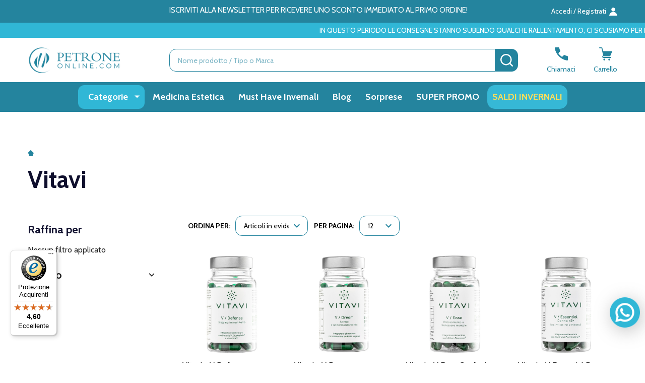

--- FILE ---
content_type: text/html; charset=UTF-8
request_url: https://www.petroneonline.com/marchi/vitavi.html
body_size: 41439
content:


    <!DOCTYPE html>
<html class="no-js" lang="it">
    
    <head>
        <title>Vitavi Products - Farmacia PetroneOnline.com</title>
        <link rel="dns-prefetch preconnect" href="https://cdn11.bigcommerce.com/s-hwsgtcscaq" crossorigin><link rel="dns-prefetch preconnect" href="https://fonts.googleapis.com/" crossorigin><link rel="dns-prefetch preconnect" href="https://fonts.gstatic.com/" crossorigin>
        <link rel='canonical' href='https://www.petroneonline.com/marchi/vitavi.html' /><meta name='platform' content='bigcommerce.stencil' />
        
        

        <link href="https://cdn11.bigcommerce.com/s-hwsgtcscaq/product_images/fav_1_Tavola%20disegno%201.png?t=1696511486" rel="shortcut icon">
        <meta name="viewport" content="width=device-width, initial-scale=1">
        
        <!-- Brevo css --> 
        <link rel="stylesheet" href="https://sibforms.com/forms/end-form/build/sib-styles.css">  
        
        
        <!-- Meta Organization -->
        <div itemscope itemtype="https://schema.org/Organization">
            <meta itemprop="image" content="https://cdn11.bigcommerce.com/s-hwsgtcscaq/images/stencil/original/logo_petrone_online_23_1696511046__16362.original.png">
            <meta itemprop="url" content="https://www.petroneonline.com">
            <meta itemprop="logo" content="https://cdn11.bigcommerce.com/s-hwsgtcscaq/images/stencil/original/logo_petrone_online_23_1696511046__16362.original.png">
            <meta itemprop="name" content="Farmacia PetroneOnline.com">
            <meta itemprop="description" content="hwsgtcscaq">
            <meta itemprop="email" content="assistenzaclienti@petroneonline.it">
            <meta itemprop="telephone" content="081 193 030 15">
            <meta itemprop="vatID" content="01211040637">
            <div itemscope itemtype="https://schema.org/PostalAddress">
                <meta itemprop="address" content="Farmacia Vittorio Petrone di Petrone Mariavittoria e C. SRL
Via Portamedina 8, 
80134 - Napoli NA 
P.IVA: 01211040637
REA: NA-302855 ">
                <meta itemprop="streetAddress" content="Farmacia Vittorio Petrone di Petrone Mariavittoria e C. SRL
Via Portamedina 8, 
80134 - Napoli NA 
P.IVA: 01211040637
REA: NA-302855 ">
                <meta itemprop="addressLocality" content="Napoli">
                <meta itemprop="addressRegion" content="OH">
                <meta itemprop="addressCountry" content="IT">
            </div>
        </div>
         

        <script>
            document.documentElement.className = document.documentElement.className.replace('no-js', 'js');
        </script>
        

        <script>
    function browserSupportsAllFeatures() {
        return window.Promise
            && window.fetch
            && window.URL
            && window.URLSearchParams
            && window.WeakMap
            // object-fit support
            && ('objectFit' in document.documentElement.style);
    }

    function loadScript(src) {
        var js = document.createElement('script');
        js.src = src;
        js.onerror = function () {
            console.error('Failed to load polyfill script ' + src);
        };
        document.head.appendChild(js);
    }

    if (!browserSupportsAllFeatures()) {
        loadScript('https://cdn11.bigcommerce.com/s-hwsgtcscaq/stencil/590b1870-0080-013d-b384-5ef741782389/e/4ae3c500-d42b-013e-4d1d-26d149433510/dist/theme-bundle.polyfills.js');
    }
</script>
<!-- preload polyfill -->
<script>!function(n){"use strict";n.loadCSS||(n.loadCSS=function(){});var o=loadCSS.relpreload={};if(o.support=function(){var e;try{e=n.document.createElement("link").relList.supports("preload")}catch(t){e=!1}return function(){return e}}(),o.bindMediaToggle=function(t){var e=t.media||"all";function a(){t.addEventListener?t.removeEventListener("load",a):t.attachEvent&&t.detachEvent("onload",a),t.setAttribute("onload",null),t.media=e}t.addEventListener?t.addEventListener("load",a):t.attachEvent&&t.attachEvent("onload",a),setTimeout(function(){t.rel="stylesheet",t.media="only x"}),setTimeout(a,3e3)},o.poly=function(){if(!o.support())for(var t=n.document.getElementsByTagName("link"),e=0;e<t.length;e++){var a=t[e];"preload"!==a.rel||"style"!==a.getAttribute("as")||a.getAttribute("data-loadcss")||(a.setAttribute("data-loadcss",!0),o.bindMediaToggle(a))}},!o.support()){o.poly();var t=n.setInterval(o.poly,500);n.addEventListener?n.addEventListener("load",function(){o.poly(),n.clearInterval(t)}):n.attachEvent&&n.attachEvent("onload",function(){o.poly(),n.clearInterval(t)})}"undefined"!=typeof exports?exports.loadCSS=loadCSS:n.loadCSS=loadCSS}("undefined"!=typeof global?global:this);</script>
        <script>window.consentManagerTranslations = `{"locale":"it","locales":{"consent_manager.data_collection_warning":"it","consent_manager.accept_all_cookies":"it","consent_manager.gdpr_settings":"it","consent_manager.data_collection_preferences":"it","consent_manager.manage_data_collection_preferences":"it","consent_manager.use_data_by_cookies":"it","consent_manager.data_categories_table":"it","consent_manager.allow":"it","consent_manager.accept":"it","consent_manager.deny":"it","consent_manager.dismiss":"it","consent_manager.reject_all":"it","consent_manager.category":"it","consent_manager.purpose":"it","consent_manager.functional_category":"it","consent_manager.functional_purpose":"it","consent_manager.analytics_category":"it","consent_manager.analytics_purpose":"it","consent_manager.targeting_category":"it","consent_manager.advertising_category":"it","consent_manager.advertising_purpose":"it","consent_manager.essential_category":"it","consent_manager.esential_purpose":"it","consent_manager.yes":"it","consent_manager.no":"it","consent_manager.not_available":"it","consent_manager.cancel":"it","consent_manager.save":"it","consent_manager.back_to_preferences":"it","consent_manager.close_without_changes":"it","consent_manager.unsaved_changes":"it","consent_manager.by_using":"it","consent_manager.agree_on_data_collection":"it","consent_manager.change_preferences":"it","consent_manager.cancel_dialog_title":"it","consent_manager.privacy_policy":"it","consent_manager.allow_category_tracking":"it","consent_manager.disallow_category_tracking":"it"},"translations":{"consent_manager.data_collection_warning":"Utilizziamo i cookie (e altre tecnologie simili) per raccogliere dati al fine di migliorare la tua esperienza di acquisto.","consent_manager.accept_all_cookies":"Accetta tutti i cookie","consent_manager.gdpr_settings":"Impostazioni","consent_manager.data_collection_preferences":"Preferenze raccolta dati del sito web","consent_manager.manage_data_collection_preferences":"Gestisci le preferenze di raccolta dati del sito web","consent_manager.use_data_by_cookies":" utilizza dati raccolti da cookie e librerie JavaScript per migliorare la tua esperienza di acquisto.","consent_manager.data_categories_table":"La tabella qui sotto illustra come utilizziamo questi dati per categoria. Per escludere una categoria di raccolta dati, seleziona 'No' e salva le tue preferenze.","consent_manager.allow":"Consenti","consent_manager.accept":"Accetta","consent_manager.deny":"Nega","consent_manager.dismiss":"Annulla","consent_manager.reject_all":"Rifiuta tutto","consent_manager.category":"Categoria","consent_manager.purpose":"Scopo","consent_manager.functional_category":"Funzionale","consent_manager.functional_purpose":"Consente funzionalità avanzate, come video e chat live. Se non consenti, alcune o tutte queste funzioni potrebbero non funzionare correttamente.","consent_manager.analytics_category":"Analitica","consent_manager.analytics_purpose":"Fornisce informazioni statistiche sull'uso del sito, ad esempio analisi web per migliorare il sito nel tempo.","consent_manager.targeting_category":"Pubblicità mirata","consent_manager.advertising_category":"Pubblicità","consent_manager.advertising_purpose":"Utilizzato per creare profili o personalizzare contenuti per migliorare la tua esperienza di acquisto.","consent_manager.essential_category":"Essenziale","consent_manager.esential_purpose":"Essenziale per il funzionamento del sito e dei servizi richiesti, senza svolgere altre funzioni aggiuntive o secondarie.","consent_manager.yes":"Sì","consent_manager.no":"No","consent_manager.not_available":"N/D","consent_manager.cancel":"Annulla","consent_manager.save":"Salva","consent_manager.back_to_preferences":"Torna alle preferenze","consent_manager.close_without_changes":"Hai delle modifiche non salvate alle tue preferenze di raccolta dati. Sei sicuro di voler chiudere senza salvare?","consent_manager.unsaved_changes":"Ci sono delle modifiche non salvate","consent_manager.by_using":"Utilizzando il nostro sito web, accetti le nostre","consent_manager.agree_on_data_collection":"Utilizzando il nostro sito web, accetti la raccolta di dati come descritto nella nostra ","consent_manager.change_preferences":"Puoi cambiare le tue preferenze in qualsiasi momento","consent_manager.cancel_dialog_title":"Sei sicuro di voler annullare?","consent_manager.privacy_policy":"Informativa sulla privacy","consent_manager.allow_category_tracking":"Consenti tracciamento [CATEGORY_NAME]","consent_manager.disallow_category_tracking":"Nega tracciamento [CATEGORY_NAME]"}}`;</script>
        
        <script>
            window.lazySizesConfig = window.lazySizesConfig || {};
            window.lazySizesConfig.loadMode = 1;
        </script>
        <script async src="https://cdn11.bigcommerce.com/s-hwsgtcscaq/stencil/590b1870-0080-013d-b384-5ef741782389/e/4ae3c500-d42b-013e-4d1d-26d149433510/dist/theme-bundle.head_async.js"></script>
        
        <!-- Google Tag Manager (noscript) -->
        <noscript><iframe src="https://www.googletagmanager.com/ns.html?id=GTM-WDDB6CG7"
        height="0" width="0" style="display:none;visibility:hidden"></iframe></noscript>
        <!-- End Google Tag Manager (noscript) -->
        
        <!-- Begin eTrusted bootstrap tag -->
        
        <script src="https://integrations.etrusted.com/applications/widget.js/v2" defer async></script>
        
        <!-- End eTrusted bootstrap tag -->
    <script type="module" src="https://cdn.scalapay.com/widget/scalapay-widget-loader.js?version=V5"></script>
    <script type="text/javascript" src="https://tps.trovaprezzi.it/javascripts/tracking-vanilla.min.js"></script>
    <script>
     
    function subscribeOnBodlEvents() {
      // log to verify that the function is executing
      console.log('run subscribeOnBodlEvents()');
     
      if (
        // window is falsy
        !window ||
        // window.bodlEvents is not defined
        typeof window.bodlEvents === 'undefined' ||
        // window.bodlEvents.banner is not defined
        typeof window.bodlEvents.banner === 'undefined' ||
        // window.bodlEvents.checkout is not defined
        typeof window.bodlEvents.checkout === 'undefined' ||
        // window.bodlEvents.cart is not defined
        typeof window.bodlEvents.cart === 'undefined' ||
        // window.bodlEvents.product is not defined
        typeof window.bodlEvents.product === 'undefined' ||
        // window.bodlEvents.consent is not defined
        typeof window.bodlEvents.consent === 'undefined'  
      ) {
        // log 'not defined' to the console
        console.log('not defined');
        // and end script execution
        return;
      }
     
      // if window.dataLayer doesn't exist, make it an empty array
      window.dataLayer = window.dataLayer || [];
      
      console.log("dataLayer: ")
      console.log(window.dataLayer)
     
      // If window.bodlEvents.consent.loaded is available, then...
      if (typeof window.bodlEvents.consent.loaded === 'function') {
        // run the loaded function to get the payload
        window.bodlEvents.consent.loaded((payload) => {
          // log the event payload
          console.log(
            'window.bodlEvents.consent.loaded ~ payload',
            payload
          );
        });
      }
     
      // If window.bodlEvents.consent.updated is available, then...
      if (typeof window.bodlEvents.consent.updated === 'function') {
        // run the updated function to get the payload
        window.bodlEvents.consent.updated((payload) => {
          // log the event payload
          console.log(
            'window.bodlEvents.consent.updated ~ payload',
            payload
          );
        });
      } 
     
      // If window.bodlEvents.product.searchPerformed is available, then...
      if (typeof window.bodlEvents.product.searchPerformed === 'function') {
        // run the searchPerformed function to get the payload
        window.bodlEvents.product.searchPerformed((payload) => {
          // log the event payload
          console.log(
            'window.bodlEvents.product.searchPerformed ~ payload',
            payload
          );
        });
      }    
     
      // If window.bodlEvents.banner.viewed is available, then...
      if (typeof window.bodlEvents.banner.viewed === 'function') {
        // run the viewed function to get the payload
        window.bodlEvents.banner.viewed((payload) => {
          // log the event payload
          console.log(
            'window.bodlEvents.banner.viewed ~ payload',
            payload
          );
        });
      }    
     
      // If window.bodlEvents.product.pageViewed is available, then...
      if (typeof window.bodlEvents.product.pageViewed === 'function') {
        // run the pageViewed function to get the payload
        window.bodlEvents.product.pageViewed((payload) => {
          // log the event payload
          console.log(
            'window.bodlEvents.product.pageViewed ~ payload',
            payload
          );
        });
      }
        
      // If window.bodlEvents.product.categoryViewed is available, then...
      if (typeof window.bodlEvents.product.categoryViewed === 'function') {
        // run the categoryViewed function to get the payload
        window.bodlEvents.product.categoryViewed((payload) => {
          // log the event payload
          console.log(
            'window.bodlEvents.product.categoryViewed ~ payload',
            payload
          );
        });
      }
        
      // If window.bodlEvents.cart.addItem is available, then...
      if (typeof window.bodlEvents.cart.addItem === 'function') {
        // run the addItem function to get the payload
        window.bodlEvents.cart.addItem((payload) => {
          // log the event payload
            console.log("Product added - START")
          console.log(
            'window.bodlEvents.cart.addItem ~ payload',
            payload
          );
            console.log(window.dataLayer)
            console.log("Product added - END")
        });
      }
        
      // If window.bodlEvents.cart.viewed is available, then...
      if (typeof window.bodlEvents.cart.viewed === 'function') {
        // run the viewed function to get the payload
        window.bodlEvents.cart.viewed((payload) => {
          // log the event payload
          console.log(
            'window.bodlEvents.cart.viewed ~ payload',
            payload
          );
          
          console.log("Trying to write to DL")
         window.dataLayer.push({
          0: 'event',   
          1: 'view_cart'
         });
        });
      }
        
      // If window.bodlEvents.cart.removeItem is available, then...
      if (typeof window.bodlEvents.cart.removeItem === 'function') {
        // run the removeItem function to get the payload
        window.bodlEvents.cart.removeItem((payload) => {
          // log the event payload
          console.log(
            'window.bodlEvents.cart.removeItem ~ payload',
            payload
          );
        });
      }
        
      //   If window.bodlEvents.checkout.checkoutBegin is available, then...
      if (typeof window.bodlEvents.checkout.checkoutBegin === 'function') {
        // run the checkoutBegin function to get the payload
        window.bodlEvents.checkout.checkoutBegin((payload) => {
          // log the event payload
          console.log(
            'window.bodlEvents.checkout.checkoutBegin ~ payload',
            payload
          );
        });    
      }
     
      // If window.bodlEvents.checkout.shippingDetailsProvided is available, then...
      if (typeof window.bodlEvents.checkout.shippingDetailsProvided === 'function') {
        // run the shippingDetailsProvided function to get the payload
        window.bodlEvents.checkout.shippingDetailsProvided((payload) => {
          // log the event payload
          console.log(
            'window.bodlEvents.checkout.shippingDetailsProvided ~ payload',
            payload
          );
        });
      }
     
      // If window.bodlEvents.checkout.paymentDetailsProvided is available, then...
      if (typeof window.bodlEvents.checkout.paymentDetailsProvided === 'function') {
        // run the paymentDetailsProvided function to get the payload
        window.bodlEvents.checkout.paymentDetailsProvided((payload) => {
          // log the event payload
          console.log(
            'window.bodlEvents.checkout.paymentDetailsProvided ~ payload',
            payload
          );
        });
      }
     
      // If window.bodlEvents.checkout.orderPurchased is available, then...
      if (typeof window.bodlEvents.checkout.orderPurchased === 'function') {
        // run the orderPurchase function to get the payload
        window.bodlEvents.checkout.orderPurchased((payload) => {
          // log the event payload
          console.log(
            'window.bodlEvents.checkout.orderPurchased ~ payload',
            payload
          );
          
          console.log("dataLayer definitivo fine checkout: ")
          console.log(window.dataLayer)
          console.log(window.dataLayer.shipping_cost)
          console.log(window.dataLayer.tax)
        });
      }
    }
     
    // when the page window loads, run the subscribeOnBodlEvents function
    window.addEventListener('load', subscribeOnBodlEvents, false);
     
    </script>

        
        <!-- TrustBox script -->
        <script type="text/javascript" src="//widget.trustpilot.com/bootstrap/v5/tp.widget.bootstrap.min.js" async></script>
        <!-- End TrustBox script -->

                <script>
                    (function() {
                        var fonts = ["Google_Cabin_400", "Google_Cabin_700"]
                            .reduce(function(_fonts, font) {
                                var m = font.match(/google_([^_]+)(_(.*))?$/i);
                                if (m) {
                                    _fonts.push([m[1], m[3]]);
                                }
                                return _fonts;
                            }, []);
                        var families = fonts.map(function(font) {
                            return 'family=' + font[0] + (font[1] ? ':wght@' + font[1] : '');
                        }).join('&');
                        function addLink(href, rel, crossorigin) {
                            var link = document.createElement('link');
                            link.href = href;
                            link.rel = rel;
                            if (crossorigin) {
                                link.crossOrigin = crossorigin;
                            }
                            document.head.appendChild(link);
                        }
                        addLink('https://fonts.googleapis.com', 'preconnect');
                        addLink('https://fonts.gstatic.com', 'preconnect', true);
                        addLink('https://fonts.googleapis.com/css2?' + families + '&display=swap', 'stylesheet');
                    })();
                </script>

            <link data-stencil-stylesheet href="https://cdn11.bigcommerce.com/s-hwsgtcscaq/stencil/590b1870-0080-013d-b384-5ef741782389/e/4ae3c500-d42b-013e-4d1d-26d149433510/css/theme-9d756940-d9c7-013e-c6f9-424a51a17753.css" rel="stylesheet">
            <!-- Start Tracking Code for analytics_facebook -->

<script>
!function(f,b,e,v,n,t,s){if(f.fbq)return;n=f.fbq=function(){n.callMethod?n.callMethod.apply(n,arguments):n.queue.push(arguments)};if(!f._fbq)f._fbq=n;n.push=n;n.loaded=!0;n.version='2.0';n.queue=[];t=b.createElement(e);t.async=!0;t.src=v;s=b.getElementsByTagName(e)[0];s.parentNode.insertBefore(t,s)}(window,document,'script','https://connect.facebook.net/en_US/fbevents.js');

fbq('set', 'autoConfig', 'false', '2550224221735353');
fbq('dataProcessingOptions', ['LDU'], 0, 0);
fbq('init', '2550224221735353', {"external_id":"1a657018-38c0-42b3-8b2c-f6a62b788ec0"});
fbq('set', 'agent', 'bigcommerce', '2550224221735353');

function trackEvents() {
    var pathName = window.location.pathname;

    fbq('track', 'PageView', {}, "");

    // Search events start -- only fire if the shopper lands on the /search.php page
    if (pathName.indexOf('/search.php') === 0 && getUrlParameter('search_query')) {
        fbq('track', 'Search', {
            content_type: 'product_group',
            content_ids: [],
            search_string: getUrlParameter('search_query')
        });
    }
    // Search events end

    // Wishlist events start -- only fire if the shopper attempts to add an item to their wishlist
    if (pathName.indexOf('/wishlist.php') === 0 && getUrlParameter('added_product_id')) {
        fbq('track', 'AddToWishlist', {
            content_type: 'product_group',
            content_ids: []
        });
    }
    // Wishlist events end

    // Lead events start -- only fire if the shopper subscribes to newsletter
    if (pathName.indexOf('/subscribe.php') === 0 && getUrlParameter('result') === 'success') {
        fbq('track', 'Lead', {});
    }
    // Lead events end

    // Registration events start -- only fire if the shopper registers an account
    if (pathName.indexOf('/login.php') === 0 && getUrlParameter('action') === 'account_created') {
        fbq('track', 'CompleteRegistration', {}, "");
    }
    // Registration events end

    

    function getUrlParameter(name) {
        var cleanName = name.replace(/[\[]/, '\[').replace(/[\]]/, '\]');
        var regex = new RegExp('[\?&]' + cleanName + '=([^&#]*)');
        var results = regex.exec(window.location.search);
        return results === null ? '' : decodeURIComponent(results[1].replace(/\+/g, ' '));
    }
}

if (window.addEventListener) {
    window.addEventListener("load", trackEvents, false)
}
</script>
<noscript><img height="1" width="1" style="display:none" alt="null" src="https://www.facebook.com/tr?id=2550224221735353&ev=PageView&noscript=1&a=plbigcommerce1.2&eid="/></noscript>

<!-- End Tracking Code for analytics_facebook -->

<!-- Start Tracking Code for analytics_googleanalytics -->

<!-- Google Tag Manager -->
<script>(function(w,d,s,l,i){w[l]=w[l]||[];w[l].push({'gtm.start':
new Date().getTime(),event:'gtm.js'});var f=d.getElementsByTagName(s)[0],
j=d.createElement(s),dl=l!='dataLayer'?'&l='+l:'';j.async=true;j.src=
'https://www.googletagmanager.com/gtm.js?id='+i+dl;f.parentNode.insertBefore(j,f);
})(window,document,'script','dataLayer','GTM-WDDB6CG7');</script>
<!-- End Google Tag Manager -->

<!-- End Tracking Code for analytics_googleanalytics -->

<!-- Start Tracking Code for analytics_googleanalytics4 -->

<script data-cfasync="false" src="https://cdn11.bigcommerce.com/shared/js/google_analytics4_bodl_subscribers-358423becf5d870b8b603a81de597c10f6bc7699.js" integrity="sha256-gtOfJ3Avc1pEE/hx6SKj/96cca7JvfqllWA9FTQJyfI=" crossorigin="anonymous"></script>
<script data-cfasync="false">
  (function () {
    window.dataLayer = window.dataLayer || [];

    function gtag(){
        dataLayer.push(arguments);
    }

    function initGA4(event) {
         function setupGtag() {
            function configureGtag() {
                gtag('js', new Date());
                gtag('set', 'developer_id.dMjk3Nj', true);
                gtag('config', 'G-STCMSHL6G8');
            }

            var script = document.createElement('script');

            script.src = 'https://www.googletagmanager.com/gtag/js?id=G-STCMSHL6G8';
            script.async = true;
            script.onload = configureGtag;

            document.head.appendChild(script);
        }

        setupGtag();

        if (typeof subscribeOnBodlEvents === 'function') {
            subscribeOnBodlEvents('G-STCMSHL6G8', false);
        }

        window.removeEventListener(event.type, initGA4);
    }

    

    var eventName = document.readyState === 'complete' ? 'consentScriptsLoaded' : 'DOMContentLoaded';
    window.addEventListener(eventName, initGA4, false);
  })()
</script>

<!-- End Tracking Code for analytics_googleanalytics4 -->

<!-- Start Tracking Code for analytics_siteverification -->

<meta name="google-site-verification" content="AouXZBViZWSnr3yYZxJi8ENcXKJTfbeWNYTQOhsqh-U" />

<!-- End Tracking Code for analytics_siteverification -->


<script type="text/javascript" src="https://checkout-sdk.bigcommerce.com/v1/loader.js" defer ></script>
<script type="text/javascript">
var BCData = {};
</script>
<script>
    /*
document.addEventListener('DOMContentLoaded', function () {
    const subMenuLinks = document.querySelectorAll('.navPages-item a.has-subMenu');
    subMenuLinks.forEach(function (link) {
        link.addEventListener('click', function (event) {
            event.preventDefault();
        });
    });
});*/

</script><script>
    var titleElement = document.querySelector('title');

    if (titleElement) {
        var titleText = titleElement.textContent;

        if (titleText.includes("Categorie -")) {
            var newTitleText = titleText.replace("Categorie -", "").trim();
            titleElement.textContent = newTitleText;
        }
    }
</script><script>
document.addEventListener("DOMContentLoaded", function () {
    // Ottieni la larghezza della finestra
    let deviceWidth = window.innerWidth;
    
    // Seleziona tutti i contenitori delle immagini nelle slide
    let containers = document.querySelectorAll(".chiara__carousel-18cdf097-2467-4452-bce3-86a093217002 [data-index] ._imgContainer");
    
    containers.forEach(container => {
        container.style.setProperty("width", deviceWidth + "px", "important");
    });
    
    // Aggiorna la larghezza dei contenitori se la finestra viene ridimensionata
    window.addEventListener("resize", function () {
        let newWidth = window.innerWidth;
        containers.forEach(container => {
            container.style.setProperty("width", newWidth + "px", "important");
        });
    });
});

</script><script src="https://scalapay.247commerce.co.uk/public/assets/js/jquery-min.js?v=1747814309"></script><script src="https://cdn.scalapay.com/widget/v3/js/scalapay-widget.esm.js" type="module"></script><script src="https://cdn.scalapay.com/widget/v3/js/scalapay-widget.js" type="nomodule"></script><script src="https://scalapay.247commerce.co.uk/public/assets/247c1744297467/custom_script.js?v=1748426737"></script><script>

	(function insertClerkSpans() {
      if (window.location.pathname === '/account.php') {
        const checkContainer = setInterval(function () {
          const container = document.querySelector('body .body .container');
          if (container) {
            // Riacquistali con un click
            const reBuySpan = document.createElement('span');
            reBuySpan.className = 'clerk';
            reBuySpan.setAttribute('data-template', '@area-utenti-storico-ordine-cliente');
            reBuySpan.setAttribute('data-email', '');

            // Scelti per te
            const forYouSpan = document.createElement('span');
            forYouSpan.className = 'clerk';
            forYouSpan.setAttribute('data-template', '@area-utenti-raccomandazioni-basate-sugli-ordini');
            forYouSpan.setAttribute('data-email', '');

            if (container.children.length >= 2) {
              container.insertBefore(reBuySpan, container.children[2]);
            } else {
              container.appendChild(reBuySpan);
            }

            container.appendChild(document.createElement('br'));
            container.appendChild(forYouSpan);

            clearInterval(checkContainer);
          }
        }, 50);
      }
    })();


    
</script>
<script>
const interval = setInterval(() => {
    const link = document.querySelector('a.css-3ks6h5');
    if (link) {
        link.textContent = 'Aggiungi al carrello';
        clearInterval(interval);
        console.log('Testo cambiato con successo');
    }
}, 200);
</script>

<!-- TikTok Pixel Code Start: Initialization Script & Page Event -->
<script>
!function (w, d, t) {
  w.TiktokAnalyticsObject=t;var ttq=w[t]=w[t]||[];ttq.methods=["page","track","identify","instances","debug","on","off","once","ready","alias","group","enableCookie","disableCookie"],ttq.setAndDefer=function(t,e){t[e]=function(){t.push([e].concat(Array.prototype.slice.call(arguments,0)))}};for(var i=0;i<ttq.methods.length;i++)ttq.setAndDefer(ttq,ttq.methods[i]);ttq.instance=function(t){for(var e=ttq._i[t]||[],n=0;n<ttq.methods.length;n++)ttq.setAndDefer(e,ttq.methods[n]);return e},ttq.load=function(e,n){var i="https://analytics.tiktok.com/i18n/pixel/events.js";ttq._i=ttq._i||{},ttq._i[e]=[],ttq._i[e]._u=i,ttq._t=ttq._t||{},ttq._t[e]=+new Date,ttq._o=ttq._o||{},ttq._o[e]=n||{},ttq._partner=ttq._partner||"BigCommerce";var o=document.createElement("script");o.type="text/javascript",o.async=!0,o.src=i+"?sdkid="+e+"&lib="+t;var a=document.getElementsByTagName("script")[0];a.parentNode.insertBefore(o,a)};

  ttq.load('D3NOPHJC77U0C1TOAUSG');
  ttq.page();
}(window, document, 'ttq');

if (typeof BODL === 'undefined') {
  // https://developer.bigcommerce.com/theme-objects/breadcrumbs
  
  // https://developer.bigcommerce.com/theme-objects/brand
  
  // https://developer.bigcommerce.com/theme-objects/category
  
  
  // https://developer.bigcommerce.com/theme-objects/product
  
  
  
  
  
  
  
  // https://developer.bigcommerce.com/theme-objects/products
  
  // https://developer.bigcommerce.com/theme-objects/product_results
  
  // https://developer.bigcommerce.com/theme-objects/order
  
  // https://developer.bigcommerce.com/theme-objects/wishlist
  
  // https://developer.bigcommerce.com/theme-objects/wishlist
  
  // https://developer.bigcommerce.com/theme-objects/cart
  // (Fetching selective cart data to prevent additional payment button object html from causing JS parse error)
  
  
  
  // https://developer.bigcommerce.com/theme-objects/customer
  var BODL = JSON.parse("{\"breadcrumbs\":[{\"url\":\"https://www.petroneonline.com/\",\"name\":\"Home\"},{\"name\":\"Vitavi\",\"url\":\"https://www.petroneonline.com/marchi/vitavi.html\"}],\"brand\":{\"facets\":[{\"facet\":\"category\",\"type\":\"term\",\"title\":\"Categoria\",\"visible\":true,\"start_collapsed\":false,\"display\":\"hierarchy\",\"filter_type\":\"category\",\"facet_id\":206,\"sort_order\":\"alphabetically\",\"is_product_option\":false,\"show_product_counts\":true,\"items_count\":15,\"selected\":false,\"partial\":\"hierarchy\"},{\"facet\":\"price\",\"type\":\"range\",\"title\":\"Prezzo\",\"visible\":true,\"start_collapsed\":false,\"display\":\"range\",\"filter_type\":\"price\",\"facet_id\":208,\"selected\":false,\"current_selected_items\":[],\"partial\":\"range\"},{\"facet\":\"Magazzino interno\",\"type\":\"term\",\"title\":\"Magazzino Interno\",\"visible\":true,\"start_collapsed\":false,\"display\":\"multi\",\"filter_type\":\"custom_field\",\"facet_id\":236,\"sort_order\":\"alphabetically\",\"is_product_option\":true,\"show_product_counts\":true,\"items_count\":10,\"selected\":false,\"partial\":\"multi\"}],\"faceted_search_enabled\":true,\"products\":[{\"id\":464943,\"sku\":\"983752270\",\"name\":\"Vitavi - V Defense Confezione 60 Capsule\",\"url\":\"https://www.petroneonline.com/vitavi-v-defense-confezione-60-capsule-scadenza-prodotto-28-05-2023-983752270.html\",\"brand\":{\"name\":\"Vitavi\"},\"availability\":\"\",\"summary\":\"Vitavi V Defense\\n\\nConfezione 60 Capsule&nbsp;\\n\\nIntegratore alimentare ideale per aumentare e rinforzare le difese immunitarie&nbsp;\\n\\n\\nDescrizione\\nVitavi V Defense è un integratore alimentare con...\",\"image\":{\"data\":\"https://cdn11.bigcommerce.com/s-hwsgtcscaq/images/stencil/{:size}/products/464943/316058/249033__32047.1722304891.jpg?c=1\",\"alt\":\"Vitavi - V Defense Confezione 60 Capsule\"},\"qty_in_cart\":0,\"pre_order\":false,\"has_options\":false,\"show_cart_action\":true,\"stock_level\":null,\"low_stock_level\":null,\"weight\":{\"formatted\":\"1,00 KGS\",\"value\":1},\"demo\":false,\"date_added\":\"30.07.24\",\"add_to_wishlist_url\":\"/wishlist.php?action=add&product_id=464943\",\"out_of_stock_message\":false,\"custom_fields\":[{\"id\":2230805,\"name\":\"Azione\",\"value\":\"Protettiva\"},{\"id\":2230806,\"name\":\"Adatto a\",\"value\":\"Adulto\"},{\"id\":2230807,\"name\":\"Formato\",\"value\":\"Barattolo\"},{\"id\":2230808,\"name\":\"Formulazione\",\"value\":\"Capsule\"},{\"id\":2230809,\"name\":\"Prezzo Bloccato\",\"value\":\"No\"},{\"id\":2230810,\"name\":\"Rimedio\",\"value\":\"Difese immunitarie basse\"}],\"images\":[{\"data\":\"https://cdn11.bigcommerce.com/s-hwsgtcscaq/images/stencil/{:size}/products/464943/316058/249033__32047.1722304891.jpg?c=1\",\"alt\":\"Vitavi - V Defense Confezione 60 Capsule\"}],\"rating\":null,\"num_reviews\":null,\"price\":{\"with_tax\":{\"formatted\":\"€21,00\",\"value\":21,\"currency\":\"EUR\"},\"tax_label\":\"Tasse\",\"sale_price_with_tax\":{\"formatted\":\"€21,00\",\"value\":21,\"currency\":\"EUR\"}},\"category\":[\"Categorie/Integratori /Integratori Difese Immunitarie\",\"Categorie/Integratori /Integratori Antietà e Antiossidanti\",\"trovaprezzi\"]},{\"id\":464942,\"sku\":\"983752268\",\"name\":\"Vitavi - V Dream Confezione 60 Capsule \",\"url\":\"https://www.petroneonline.com/vitavi-v-dream-confezione-60-capsule-scadenza-prodotto-28-05-2023-983752268.html\",\"brand\":{\"name\":\"Vitavi\"},\"availability\":\"\",\"summary\":\"Vitavi V Dream\\n\\nConfezione 60 Capsule&nbsp;\\n\\nIntegratore alimentare a base di melatonina ideale per migliorare la qualità del sonno&nbsp;\\n\\nDescrizione\\nVitavi V Dream è un integratore alimentare con...\",\"image\":{\"data\":\"https://cdn11.bigcommerce.com/s-hwsgtcscaq/images/stencil/{:size}/products/464942/316057/249037__46051.1722304890.jpg?c=1\",\"alt\":\"Vitavi - V Dream Confezione 60 Capsule \"},\"qty_in_cart\":0,\"pre_order\":false,\"has_options\":false,\"show_cart_action\":true,\"stock_level\":null,\"low_stock_level\":null,\"weight\":{\"formatted\":\"1,00 KGS\",\"value\":1},\"demo\":false,\"date_added\":\"30.07.24\",\"add_to_wishlist_url\":\"/wishlist.php?action=add&product_id=464942\",\"out_of_stock_message\":false,\"custom_fields\":[{\"id\":2230799,\"name\":\"Azione\",\"value\":\"Rilassante\"},{\"id\":2230800,\"name\":\"Adatto a\",\"value\":\"Adulto\"},{\"id\":2230801,\"name\":\"Formato\",\"value\":\"Barattolo\"},{\"id\":2230802,\"name\":\"Formulazione\",\"value\":\"Capsule\"},{\"id\":2230803,\"name\":\"Prezzo Bloccato\",\"value\":\"No\"},{\"id\":2230804,\"name\":\"Rimedio\",\"value\":\"Sonno\"}],\"images\":[{\"data\":\"https://cdn11.bigcommerce.com/s-hwsgtcscaq/images/stencil/{:size}/products/464942/316057/249037__46051.1722304890.jpg?c=1\",\"alt\":\"Vitavi - V Dream Confezione 60 Capsule \"}],\"rating\":null,\"num_reviews\":null,\"price\":{\"with_tax\":{\"formatted\":\"€20,00\",\"value\":20,\"currency\":\"EUR\"},\"tax_label\":\"Tasse\",\"sale_price_with_tax\":{\"formatted\":\"€20,00\",\"value\":20,\"currency\":\"EUR\"}},\"category\":[\"Categorie/Integratori /Integratori Ansia Stress e Sonno\",\"Categorie/Integratori /Integratori Mente\",\"trovaprezzi\"]},{\"id\":464941,\"sku\":\"983752256\",\"name\":\"Vitavi - V Ease Confezione 60 Capsule \",\"url\":\"https://www.petroneonline.com/vitavi-v-ease-confezione-60-capsule-scadenza-prodotto-28-03-2023-983752256.html\",\"brand\":{\"name\":\"Vitavi\"},\"availability\":\"\",\"summary\":\"Vitavi V Ease\\n\\nConfezione 60 Capsule&nbsp;\\n\\nIntegratore alimentare a base di melissa e melatonina ideale per la salute della mente ad azione rilassante&nbsp;\\n\\nDescrizione\\nVitavi V Ease è un...\",\"image\":{\"data\":\"https://cdn11.bigcommerce.com/s-hwsgtcscaq/images/stencil/{:size}/products/464941/316056/249038__73156.1722304890.jpg?c=1\",\"alt\":\"Vitavi - V Ease Confezione 60 Capsule \"},\"qty_in_cart\":0,\"pre_order\":false,\"has_options\":false,\"show_cart_action\":true,\"stock_level\":null,\"low_stock_level\":null,\"weight\":{\"formatted\":\"1,00 KGS\",\"value\":1},\"demo\":false,\"date_added\":\"30.07.24\",\"add_to_wishlist_url\":\"/wishlist.php?action=add&product_id=464941\",\"out_of_stock_message\":false,\"custom_fields\":[{\"id\":2230793,\"name\":\"Azione\",\"value\":\"Rilassante\"},{\"id\":2230794,\"name\":\"Adatto a\",\"value\":\"Adulto\"},{\"id\":2230795,\"name\":\"Formato\",\"value\":\"Barattolo\"},{\"id\":2230796,\"name\":\"Formulazione\",\"value\":\"Capsule\"},{\"id\":2230797,\"name\":\"Prezzo Bloccato\",\"value\":\"No\"},{\"id\":2230798,\"name\":\"Rimedio\",\"value\":\"Stress\"}],\"images\":[{\"data\":\"https://cdn11.bigcommerce.com/s-hwsgtcscaq/images/stencil/{:size}/products/464941/316056/249038__73156.1722304890.jpg?c=1\",\"alt\":\"Vitavi - V Ease Confezione 60 Capsule \"}],\"rating\":null,\"num_reviews\":null,\"price\":{\"with_tax\":{\"formatted\":\"€24,00\",\"value\":24,\"currency\":\"EUR\"},\"tax_label\":\"Tasse\",\"sale_price_with_tax\":{\"formatted\":\"€24,00\",\"value\":24,\"currency\":\"EUR\"}},\"category\":[\"Categorie/Integratori /Integratori Ansia Stress e Sonno\",\"Categorie/Integratori /Integratori Mente\",\"trovaprezzi\"]},{\"id\":464939,\"sku\":\"983752231\",\"name\":\"Vitavi - V Essential Donna 45+ Confezione 60 Capsule\",\"url\":\"https://www.petroneonline.com/vitavi-v-essential-donna-45-confezione-60-capsule-scadenza-prodotto-28-04-2023-983752231.html\",\"brand\":{\"name\":\"Vitavi\"},\"availability\":\"\",\"summary\":\"Vitavi V Essential Donna 45+\\n\\nConfezione 60 Capsule\\n\\nIntegratore alimentare a base di sali minerali ad azione tonificante energizzante&nbsp;\\n\\n\\nDescrizione\\nVitavi V Essential Donna 45+ è un...\",\"image\":{\"data\":\"https://cdn11.bigcommerce.com/s-hwsgtcscaq/images/stencil/{:size}/products/464939/316054/249036__26336.1722304888.jpg?c=1\",\"alt\":\"Vitavi - V Essential Donna 45+ Confezione 60 Capsule\"},\"qty_in_cart\":0,\"pre_order\":false,\"has_options\":false,\"show_cart_action\":true,\"stock_level\":null,\"low_stock_level\":null,\"weight\":{\"formatted\":\"1,00 KGS\",\"value\":1},\"demo\":false,\"date_added\":\"30.07.24\",\"add_to_wishlist_url\":\"/wishlist.php?action=add&product_id=464939\",\"out_of_stock_message\":false,\"custom_fields\":[{\"id\":2230781,\"name\":\"Azione\",\"value\":\"Tonificante\"},{\"id\":2230782,\"name\":\"Adatto a\",\"value\":\"Donna\"},{\"id\":2230783,\"name\":\"Formato\",\"value\":\"Barattolo\"},{\"id\":2230784,\"name\":\"Formulazione\",\"value\":\"Capsule\"},{\"id\":2230785,\"name\":\"Prezzo Bloccato\",\"value\":\"No\"},{\"id\":2230786,\"name\":\"Rimedio\",\"value\":\"Carenza Minerali\"}],\"images\":[{\"data\":\"https://cdn11.bigcommerce.com/s-hwsgtcscaq/images/stencil/{:size}/products/464939/316054/249036__26336.1722304888.jpg?c=1\",\"alt\":\"Vitavi - V Essential Donna 45+ Confezione 60 Capsule\"}],\"rating\":null,\"num_reviews\":null,\"price\":{\"with_tax\":{\"formatted\":\"€24,00\",\"value\":24,\"currency\":\"EUR\"},\"tax_label\":\"Tasse\",\"sale_price_with_tax\":{\"formatted\":\"€24,00\",\"value\":24,\"currency\":\"EUR\"}},\"category\":[\"Categorie/Salute e Benessere\",\"Categorie/Salute e Benessere/Salute\",\"Categorie/Integratori /Sali Minerali e Vitamine\",\"Categorie/Integratori /Integratori Tonici e Ricostituenti\",\"Categorie/Salute e Benessere/Salute/Apparato Gastro-Intestinale\",\"Categorie/Salute e Benessere/Salute/Donna\",\"Categorie/Integratori /Integratori Antietà e Antiossidanti\",\"Categorie/Integratori /Integratori Vista\"]}],\"selected\":{\"remove_all_url\":\"\",\"items\":[]},\"show_compare\":true,\"meta\":[],\"state\":[],\"config\":[],\"name\":\"Vitavi\",\"image\":null,\"search_error\":false,\"url\":\"https://www.petroneonline.com/marchi/vitavi.html\"},\"products\":[],\"phone\":null,\"email\":null,\"address\":null}");
  
  const countryCodes = new Map([['Australia', 'au'],['New Zealand', 'nz'],['Russia', 'ru'],['Poland', 'pl'],['Czech Republic', 'cz'],['Israel', 'il'],['Romania', 'ro'],['Ukraine', 'ua'],['Japan', 'jp'],['Taiwan', 'tw'],['Ireland', 'ie'],['Austria', 'at'],['Sweden', 'se'],['Netherlands', 'nl'],['Norway', 'no'],['Finland', 'fi'],['Denmark', 'dk'],['Switzerland', 'ch'],['Belgium', 'be'],['Portugal', 'pt'],['Greece', 'gr'],['Germany', 'de'],['United Kingdom', 'gb'],['France', 'fr'],['Spain', 'es'],['Italy', 'it'],['India', 'in'],['South Korea', 'kr'],['Brazil', 'br'],['Mexico', 'mx'],['Argentina', 'ar'],['Chile', 'cl'],['Colombia', 'co'],['Peru', 'pe'],['Saudi Arabia', 'sa'],['Egypt', 'eg'],['United Arab Emirates', 'ae'],['Turkey', 'tr'],['Pakistan', 'pk'],['Morocco', 'ma'],['Iraq', 'iq'],['South Africa', 'za'],['Kuwait', 'kw'],['Oman', 'om'],['Qatar', 'qa'],['Bahrain', 'bh'],['Jordan', 'jo'],['Lebanon', 'lb'],['United States', 'us'],['Canada', 'ca'],['Singapore', 'sg'],['Thailand', 'th'],['Malaysia', 'my'],['Vietnam', 'vn'],['Philippines', 'ph'],['Indonesia', 'id'],['Cambodia', 'kh'],['Belarus', 'by'],['Venezuela', 've']]);
  const stateList = new Map([['Arizona', 'az'],['Alabama', 'al'],['Alaska', 'ak'],['Arkansas', 'ar'],['California', 'ca'],['Colorado', 'co'],['Connecticut', 'ct'],['Delaware', 'de'],['Florida', 'fl'],['Georgia', 'ga'],['Hawaii', 'hi'],['Idaho', 'id'],['Illinois', 'il'],['Indiana', 'in'],['Iowa', 'ia'],['Kansas', 'ks'],['Kentucky', 'ky'],['Louisiana', 'la'],['Maine', 'me'],['Maryland', 'md'],['Massachusetts', 'ma'],['Michigan', 'mi'],['Minnesota', 'mn'],['Mississippi', 'ms'],['Missouri', 'mo'],['Montana', 'mt'],['Nebraska', 'ne'],['Nevada', 'nv'],['New Hampshire', 'nh'],['New Jersey', 'nj'],['New Mexico', 'nm'],['New York', 'ny'],['North Carolina', 'nc'],['North Dakota', 'nd'],['Ohio', 'oh'],['Oklahoma', 'ok'],['Oregon', 'or'],['Pennsylvania', 'pa'],['Rhode Island', 'ri'],['South Carolina', 'sc'],['South Dakota', 'sd'],['Tennessee', 'tn'],['Texas', 'tx'],['Utah', 'ut'],['Vermont', 'vt'],['Virginia', 'va'],['Washington', 'wa'],['West Virginia', 'wv'],['Wisconsin', 'wi'],['Wyoming', 'wy']]);

  if (BODL.categoryName) {
    BODL.category = {
      name: BODL.categoryName,
      products: BODL.categoryProducts,
    }
  }

  if (BODL.productTitle) {
    BODL.product = {
      id: BODL.productId,
      title: BODL.productTitle,
      price: {
        without_tax: {
          currency: BODL.productCurrency,
          value: BODL.productPrice,
        },
      },
    }
  }
}

BODL.getCartItemContentId = (item) => {
  switch(item.type) {
    case 'GiftCertificate':
      return item.type;
      break;
    default:
      return item.product_id;
  }
}

BODL.getQueryParamValue = function (name) {
  var cleanName = name.replace(/[\[]/, '\[').replace(/[\]]/, '\]');
  var regex = new RegExp('[\?&]' + cleanName + '=([^&#]*)');
  var results = regex.exec(window.location.search);
  return results === null ? '' : decodeURIComponent(results[1].replace(/\+/g, ' '));
}

// Advanced Matching
  var phoneNumber = ''
  var email = ''
  var firstName = ''
  var lastName = ''
  var city = ''
  var state = ''
  var country = ''
  var zip = ''
  if (BODL.phone) {
    var phoneNumber = BODL.phone;
    if (BODL.phone.indexOf('+') === -1) {
   // No country code, so default to US code
        phoneNumber = `+1${phoneNumber}`;  
    }
  }

  if (BODL.email) {
    var email = BODL.email
  }
  
  if (BODL.address) {
    if (BODL.address.first_name) {
        firstName = (BODL.address.first_name).toLowerCase()
    }
    
    if (BODL.address.last_name) {
        lastName = (BODL.address.last_name).toLowerCase()
    }
    
    if (BODL.address.city) {
        city = BODL.address.city.replace(/\s+/g, '').toLowerCase();
    }
    
    rg = BODL.address.state;
    if (typeof rg !== 'undefined' && stateList.has(rg)) {
        state = stateList.get(rg);
    }
    
    cn = BODL.address.country
    if (typeof cn !== 'undefined' && countryCodes.has(cn)) {
        country = countryCodes.get(cn)
    }
    
    if (BODL.address.zip) {
        zip = BODL.address.zip
    }
  }
  
  ttq.instance('D3NOPHJC77U0C1TOAUSG').identify({
    email: email,
    phone_number: phoneNumber,
    first_name: firstName,
    last_name: lastName,
    city: city,
    state: state,
    country: country,
    zip_code: zip})
</script>
<!-- TikTok Pixel Code End: Initialization Script & Page Event -->

<!-- TikTok Pixel Code Start: View Product Content -->
<script>
if (BODL.product) {
  const countryCodes = new Map([['Australia', 'au'],['New Zealand', 'nz'],['Russia', 'ru'],['Poland', 'pl'],['Czech Republic', 'cz'],['Israel', 'il'],['Romania', 'ro'],['Ukraine', 'ua'],['Japan', 'jp'],['Taiwan', 'tw'],['Ireland', 'ie'],['Austria', 'at'],['Sweden', 'se'],['Netherlands', 'nl'],['Norway', 'no'],['Finland', 'fi'],['Denmark', 'dk'],['Switzerland', 'ch'],['Belgium', 'be'],['Portugal', 'pt'],['Greece', 'gr'],['Germany', 'de'],['United Kingdom', 'gb'],['France', 'fr'],['Spain', 'es'],['Italy', 'it'],['India', 'in'],['South Korea', 'kr'],['Brazil', 'br'],['Mexico', 'mx'],['Argentina', 'ar'],['Chile', 'cl'],['Colombia', 'co'],['Peru', 'pe'],['Saudi Arabia', 'sa'],['Egypt', 'eg'],['United Arab Emirates', 'ae'],['Turkey', 'tr'],['Pakistan', 'pk'],['Morocco', 'ma'],['Iraq', 'iq'],['South Africa', 'za'],['Kuwait', 'kw'],['Oman', 'om'],['Qatar', 'qa'],['Bahrain', 'bh'],['Jordan', 'jo'],['Lebanon', 'lb'],['United States', 'us'],['Canada', 'ca'],['Singapore', 'sg'],['Thailand', 'th'],['Malaysia', 'my'],['Vietnam', 'vn'],['Philippines', 'ph'],['Indonesia', 'id'],['Cambodia', 'kh'],['Belarus', 'by'],['Venezuela', 've']]);
  const stateList = new Map([['Arizona', 'az'],['Alabama', 'al'],['Alaska', 'ak'],['Arkansas', 'ar'],['California', 'ca'],['Colorado', 'co'],['Connecticut', 'ct'],['Delaware', 'de'],['Florida', 'fl'],['Georgia', 'ga'],['Hawaii', 'hi'],['Idaho', 'id'],['Illinois', 'il'],['Indiana', 'in'],['Iowa', 'ia'],['Kansas', 'ks'],['Kentucky', 'ky'],['Louisiana', 'la'],['Maine', 'me'],['Maryland', 'md'],['Massachusetts', 'ma'],['Michigan', 'mi'],['Minnesota', 'mn'],['Mississippi', 'ms'],['Missouri', 'mo'],['Montana', 'mt'],['Nebraska', 'ne'],['Nevada', 'nv'],['New Hampshire', 'nh'],['New Jersey', 'nj'],['New Mexico', 'nm'],['New York', 'ny'],['North Carolina', 'nc'],['North Dakota', 'nd'],['Ohio', 'oh'],['Oklahoma', 'ok'],['Oregon', 'or'],['Pennsylvania', 'pa'],['Rhode Island', 'ri'],['South Carolina', 'sc'],['South Dakota', 'sd'],['Tennessee', 'tn'],['Texas', 'tx'],['Utah', 'ut'],['Vermont', 'vt'],['Virginia', 'va'],['Washington', 'wa'],['West Virginia', 'wv'],['Wisconsin', 'wi'],['Wyoming', 'wy']]);

  // Advanced Matching
  var phoneNumber = ''
  var email = ''
  var firstName = ''
  var lastName = ''
  var city = ''
  var state = ''
  var country = ''
  var zip = ''
  if (BODL.phone) {
    var phoneNumber = BODL.phone;
    if (BODL.phone.indexOf('+') === -1) {
   // No country code, so default to US code
        phoneNumber = `+1${phoneNumber}`;  
    }
  }
  
  if (BODL.email) {
    var email = BODL.email
  }
  
  if (BODL.address) {
    if (BODL.address.first_name) {
        firstName = (BODL.address.first_name).toLowerCase()
    }
    
    if (BODL.address.last_name) {
        lastName = (BODL.address.last_name).toLowerCase()
    }
    
    if (BODL.address.city) {
        city = BODL.address.city.replace(/\s+/g, '').toLowerCase();
    }
    
    rg = BODL.address.state;
    if (typeof rg !== 'undefined' && stateList.has(rg)) {
        state = stateList.get(rg);
    }
    
    cn = BODL.address.country
    if (typeof cn !== 'undefined' && countryCodes.has(cn)) {
        country = countryCodes.get(cn)
    }
    
    if (BODL.address.zip) {
        zip = BODL.address.zip
    }
  }
  
  ttq.instance('D3NOPHJC77U0C1TOAUSG').identify({
    email: email,
    phone_number: phoneNumber,
    first_name: firstName,
    last_name: lastName,
    city: city,
    state: state,
    country: country,
    zip_code: zip})
    
  var productPrice = 0
  var productCurrency = ""
  if (BODL.productCurrencyWithoutTax && BODL.productCurrencyWithoutTax !== "") {
    productPrice = BODL.productPriceWithoutTax
    productCurrency = BODL.productCurrencyWithoutTax
  }
  if (BODL.productCurrencyWithTax && BODL.productCurrencyWithTax !== "") {
    productPrice = BODL.productPriceWithTax
    productCurrency = BODL.productCurrencyWithTax
  }
  //default contentId to productId if sku_id is not found on product 
  var contentID = BODL.productId
  if (BODL.skuId && BODL.skuId !== "") {
    contentID = BODL.skuId
  }
  ttq.instance('D3NOPHJC77U0C1TOAUSG').track('ViewContent', {
    content_id: contentID,
    content_category: BODL.breadcrumbs[1] ? BODL.breadcrumbs[1].name : '',
    content_name: BODL.product.title,
    content_type: "product_group",
    currency: productCurrency,
    price: productPrice,
    value: productPrice,
  });
}
</script>
<!-- TikTok Pixel Code End: View Product Content -->

<!-- TikTok Pixel Code Start: View Category Content -->
<script>
if (BODL.category) {
  const countryCodes = new Map([['Australia', 'au'],['New Zealand', 'nz'],['Russia', 'ru'],['Poland', 'pl'],['Czech Republic', 'cz'],['Israel', 'il'],['Romania', 'ro'],['Ukraine', 'ua'],['Japan', 'jp'],['Taiwan', 'tw'],['Ireland', 'ie'],['Austria', 'at'],['Sweden', 'se'],['Netherlands', 'nl'],['Norway', 'no'],['Finland', 'fi'],['Denmark', 'dk'],['Switzerland', 'ch'],['Belgium', 'be'],['Portugal', 'pt'],['Greece', 'gr'],['Germany', 'de'],['United Kingdom', 'gb'],['France', 'fr'],['Spain', 'es'],['Italy', 'it'],['India', 'in'],['South Korea', 'kr'],['Brazil', 'br'],['Mexico', 'mx'],['Argentina', 'ar'],['Chile', 'cl'],['Colombia', 'co'],['Peru', 'pe'],['Saudi Arabia', 'sa'],['Egypt', 'eg'],['United Arab Emirates', 'ae'],['Turkey', 'tr'],['Pakistan', 'pk'],['Morocco', 'ma'],['Iraq', 'iq'],['South Africa', 'za'],['Kuwait', 'kw'],['Oman', 'om'],['Qatar', 'qa'],['Bahrain', 'bh'],['Jordan', 'jo'],['Lebanon', 'lb'],['United States', 'us'],['Canada', 'ca'],['Singapore', 'sg'],['Thailand', 'th'],['Malaysia', 'my'],['Vietnam', 'vn'],['Philippines', 'ph'],['Indonesia', 'id'],['Cambodia', 'kh'],['Belarus', 'by'],['Venezuela', 've']]);
  const stateList = new Map([['Arizona', 'az'],['Alabama', 'al'],['Alaska', 'ak'],['Arkansas', 'ar'],['California', 'ca'],['Colorado', 'co'],['Connecticut', 'ct'],['Delaware', 'de'],['Florida', 'fl'],['Georgia', 'ga'],['Hawaii', 'hi'],['Idaho', 'id'],['Illinois', 'il'],['Indiana', 'in'],['Iowa', 'ia'],['Kansas', 'ks'],['Kentucky', 'ky'],['Louisiana', 'la'],['Maine', 'me'],['Maryland', 'md'],['Massachusetts', 'ma'],['Michigan', 'mi'],['Minnesota', 'mn'],['Mississippi', 'ms'],['Missouri', 'mo'],['Montana', 'mt'],['Nebraska', 'ne'],['Nevada', 'nv'],['New Hampshire', 'nh'],['New Jersey', 'nj'],['New Mexico', 'nm'],['New York', 'ny'],['North Carolina', 'nc'],['North Dakota', 'nd'],['Ohio', 'oh'],['Oklahoma', 'ok'],['Oregon', 'or'],['Pennsylvania', 'pa'],['Rhode Island', 'ri'],['South Carolina', 'sc'],['South Dakota', 'sd'],['Tennessee', 'tn'],['Texas', 'tx'],['Utah', 'ut'],['Vermont', 'vt'],['Virginia', 'va'],['Washington', 'wa'],['West Virginia', 'wv'],['Wisconsin', 'wi'],['Wyoming', 'wy']]);
  
  // Advanced Matching
  var phoneNumber = ''
  var email = ''
  var firstName = ''
  var lastName = ''
  var city = ''
  var state = ''
  var country = ''
  var zip = ''
  if (BODL.phone) {
    var phoneNumber = BODL.phone;
    if (BODL.phone.indexOf('+') === -1) {
    // No country code, so default to US code
        phoneNumber = `+1${phoneNumber}`;  
    }
  }
    
  if (BODL.email) {
    var email = BODL.email
  }
  
  if (BODL.address) {
    if (BODL.address.first_name) {
        firstName = (BODL.address.first_name).toLowerCase()
    }
    
    if (BODL.address.last_name) {
        lastName = (BODL.address.last_name).toLowerCase()
    }
    
    if (BODL.address.city) {
        city = BODL.address.city.replace(/\s+/g, '').toLowerCase();
    }
    
    rg = BODL.address.state;
    if (typeof rg !== 'undefined' && stateList.has(rg)) {
        state = stateList.get(rg);
    }
    
    cn = BODL.address.country
    if (typeof cn !== 'undefined' && countryCodes.has(cn)) {
        country = countryCodes.get(cn)
    }
    
    if (BODL.address.zip) {
        zip = BODL.address.zip
    }
  }
  
  ttq.instance('D3NOPHJC77U0C1TOAUSG').identify({
    email: email,
    phone_number: phoneNumber,
    first_name: firstName,
    last_name: lastName,
    city: city,
    state: state,
    country: country,
    zip_code: zip})
    
  ttq.instance('D3NOPHJC77U0C1TOAUSG').track('ViewContent', {
    contents: BODL.category.products.map((p) => ({
      content_id: p.id,
      content_category: BODL.category.name,
      content_name: p.name,
      content_type: "product_group"
    }))
  });
}
</script>
<!-- TikTok Pixel Code End: View Category Content -->

<!-- TikTok Pixel Code Start: Add to Wishlist -->
<script>
// This only sends one wishlist product: the one that was just added based on the 'added_product_id' param in the url
if (BODL.wishlist) {
  var productPrice = 0
  var productCurrency = ""
  if (BODL.productCurrencyWithoutTax && BODL.productCurrencyWithoutTax !== "") {
    productPrice = BODL.productPriceWithoutTax
    productCurrency = BODL.productCurrencyWithoutTax
  }
  if (BODL.productCurrencyWithTax && BODL.productCurrencyWithTax !== "") {
    productPrice = BODL.productPriceWithTax
    productCurrency = BODL.productCurrencyWithTax
  }

  var addedWishlistItem = BODL.wishlist.items.filter((i) => i.product_id === parseInt(BODL.getQueryParamValue('added_product_id'))).map((p) => ({
    var contentId = p.product_id
    if (p.sku && p.sku !== "") {
        contentId = p.sku
    }
    content_id: contentId,
    // Commenting out as category data doesn't exist on wishlist items
    // content_category: p.does_not_exist, 
    content_name: p.name,
    content_type: "product_group",
    currency: productCurrency,
    price: productPrice,
    value: productPrice,
  }));
  
  const countryCodes = new Map([['Australia', 'au'],['New Zealand', 'nz'],['Russia', 'ru'],['Poland', 'pl'],['Czech Republic', 'cz'],['Israel', 'il'],['Romania', 'ro'],['Ukraine', 'ua'],['Japan', 'jp'],['Taiwan', 'tw'],['Ireland', 'ie'],['Austria', 'at'],['Sweden', 'se'],['Netherlands', 'nl'],['Norway', 'no'],['Finland', 'fi'],['Denmark', 'dk'],['Switzerland', 'ch'],['Belgium', 'be'],['Portugal', 'pt'],['Greece', 'gr'],['Germany', 'de'],['United Kingdom', 'gb'],['France', 'fr'],['Spain', 'es'],['Italy', 'it'],['India', 'in'],['South Korea', 'kr'],['Brazil', 'br'],['Mexico', 'mx'],['Argentina', 'ar'],['Chile', 'cl'],['Colombia', 'co'],['Peru', 'pe'],['Saudi Arabia', 'sa'],['Egypt', 'eg'],['United Arab Emirates', 'ae'],['Turkey', 'tr'],['Pakistan', 'pk'],['Morocco', 'ma'],['Iraq', 'iq'],['South Africa', 'za'],['Kuwait', 'kw'],['Oman', 'om'],['Qatar', 'qa'],['Bahrain', 'bh'],['Jordan', 'jo'],['Lebanon', 'lb'],['United States', 'us'],['Canada', 'ca'],['Singapore', 'sg'],['Thailand', 'th'],['Malaysia', 'my'],['Vietnam', 'vn'],['Philippines', 'ph'],['Indonesia', 'id'],['Cambodia', 'kh'],['Belarus', 'by'],['Venezuela', 've']]);
  const stateList = new Map([['Arizona', 'az'],['Alabama', 'al'],['Alaska', 'ak'],['Arkansas', 'ar'],['California', 'ca'],['Colorado', 'co'],['Connecticut', 'ct'],['Delaware', 'de'],['Florida', 'fl'],['Georgia', 'ga'],['Hawaii', 'hi'],['Idaho', 'id'],['Illinois', 'il'],['Indiana', 'in'],['Iowa', 'ia'],['Kansas', 'ks'],['Kentucky', 'ky'],['Louisiana', 'la'],['Maine', 'me'],['Maryland', 'md'],['Massachusetts', 'ma'],['Michigan', 'mi'],['Minnesota', 'mn'],['Mississippi', 'ms'],['Missouri', 'mo'],['Montana', 'mt'],['Nebraska', 'ne'],['Nevada', 'nv'],['New Hampshire', 'nh'],['New Jersey', 'nj'],['New Mexico', 'nm'],['New York', 'ny'],['North Carolina', 'nc'],['North Dakota', 'nd'],['Ohio', 'oh'],['Oklahoma', 'ok'],['Oregon', 'or'],['Pennsylvania', 'pa'],['Rhode Island', 'ri'],['South Carolina', 'sc'],['South Dakota', 'sd'],['Tennessee', 'tn'],['Texas', 'tx'],['Utah', 'ut'],['Vermont', 'vt'],['Virginia', 'va'],['Washington', 'wa'],['West Virginia', 'wv'],['Wisconsin', 'wi'],['Wyoming', 'wy']]);
  
  // Advanced Matching
  var phoneNumber = ''
  var email = ''
  var firstName = ''
  var lastName = ''
  var city = ''
  var state = ''
  var country = ''
  var zip = ''
  if (BODL.phone) {
    var phoneNumber = BODL.phone;
    if (BODL.phone.indexOf('+') === -1) {
   // No country code, so default to US code
        phoneNumber = `+1${phoneNumber}`;  
    }
  }

  if (BODL.email) {
    var email = BODL.email
  }
  
  if (BODL.address) {
    if (BODL.address.first_name) {
        firstName = (BODL.address.first_name).toLowerCase()
    }
    
    if (BODL.address.last_name) {
        lastName = (BODL.address.last_name).toLowerCase()
    }
    
    if (BODL.address.city) {
        city = BODL.address.city.replace(/\s+/g, '').toLowerCase();
    }
    
    rg = BODL.address.state;
    if (typeof rg !== 'undefined' && stateList.has(rg)) {
        state = stateList.get(rg);
    }
    
    cn = BODL.address.country
    if (typeof cn !== 'undefined' && countryCodes.has(cn)) {
        country = countryCodes.get(cn)
    }
    
    if (BODL.address.zip) {
        zip = BODL.address.zip
    }
  }
  
  ttq.instance('D3NOPHJC77U0C1TOAUSG').identify({
    email: email,
    phone_number: phoneNumber,
    first_name: firstName,
    last_name: lastName,
    city: city,
    state: state,
    country: country,
    zip_code: zip})
  
  ttq.instance('D3NOPHJC77U0C1TOAUSG').track('AddToWishlist', addedWishlistItem[0]);
}
</script>
<!-- TikTok Pixel Code End: Add to Wishlist -->

<!-- TikTok Pixel Code Start: Subscribe to Newsletter -->
<script>
if (window.location.pathname.indexOf('/subscribe.php') === 0 && BODL.getQueryParamValue('result') === 'success') {
  const countryCodes = new Map([['Australia', 'au'],['New Zealand', 'nz'],['Russia', 'ru'],['Poland', 'pl'],['Czech Republic', 'cz'],['Israel', 'il'],['Romania', 'ro'],['Ukraine', 'ua'],['Japan', 'jp'],['Taiwan', 'tw'],['Ireland', 'ie'],['Austria', 'at'],['Sweden', 'se'],['Netherlands', 'nl'],['Norway', 'no'],['Finland', 'fi'],['Denmark', 'dk'],['Switzerland', 'ch'],['Belgium', 'be'],['Portugal', 'pt'],['Greece', 'gr'],['Germany', 'de'],['United Kingdom', 'gb'],['France', 'fr'],['Spain', 'es'],['Italy', 'it'],['India', 'in'],['South Korea', 'kr'],['Brazil', 'br'],['Mexico', 'mx'],['Argentina', 'ar'],['Chile', 'cl'],['Colombia', 'co'],['Peru', 'pe'],['Saudi Arabia', 'sa'],['Egypt', 'eg'],['United Arab Emirates', 'ae'],['Turkey', 'tr'],['Pakistan', 'pk'],['Morocco', 'ma'],['Iraq', 'iq'],['South Africa', 'za'],['Kuwait', 'kw'],['Oman', 'om'],['Qatar', 'qa'],['Bahrain', 'bh'],['Jordan', 'jo'],['Lebanon', 'lb'],['United States', 'us'],['Canada', 'ca'],['Singapore', 'sg'],['Thailand', 'th'],['Malaysia', 'my'],['Vietnam', 'vn'],['Philippines', 'ph'],['Indonesia', 'id'],['Cambodia', 'kh'],['Belarus', 'by'],['Venezuela', 've']]);
  const stateList = new Map([['Arizona', 'az'],['Alabama', 'al'],['Alaska', 'ak'],['Arkansas', 'ar'],['California', 'ca'],['Colorado', 'co'],['Connecticut', 'ct'],['Delaware', 'de'],['Florida', 'fl'],['Georgia', 'ga'],['Hawaii', 'hi'],['Idaho', 'id'],['Illinois', 'il'],['Indiana', 'in'],['Iowa', 'ia'],['Kansas', 'ks'],['Kentucky', 'ky'],['Louisiana', 'la'],['Maine', 'me'],['Maryland', 'md'],['Massachusetts', 'ma'],['Michigan', 'mi'],['Minnesota', 'mn'],['Mississippi', 'ms'],['Missouri', 'mo'],['Montana', 'mt'],['Nebraska', 'ne'],['Nevada', 'nv'],['New Hampshire', 'nh'],['New Jersey', 'nj'],['New Mexico', 'nm'],['New York', 'ny'],['North Carolina', 'nc'],['North Dakota', 'nd'],['Ohio', 'oh'],['Oklahoma', 'ok'],['Oregon', 'or'],['Pennsylvania', 'pa'],['Rhode Island', 'ri'],['South Carolina', 'sc'],['South Dakota', 'sd'],['Tennessee', 'tn'],['Texas', 'tx'],['Utah', 'ut'],['Vermont', 'vt'],['Virginia', 'va'],['Washington', 'wa'],['West Virginia', 'wv'],['Wisconsin', 'wi'],['Wyoming', 'wy']]);
  
  // Advanced Matching
  var phoneNumber = ''
  var email = ''
  var firstName = ''
  var lastName = ''
  var city = ''
  var state = ''
  var country = ''
  var zip = ''
  if (BODL.phone) {
    var phoneNumber = BODL.phone;
    if (BODL.phone.indexOf('+') === -1) {
   // No country code, so default to US code
        phoneNumber = `+1${phoneNumber}`;  
    }
  }

  if (BODL.email) {
    var email = BODL.email
  }
  
  if (BODL.address) {
    if (BODL.address.first_name) {
        firstName = (BODL.address.first_name).toLowerCase()
    }
    
    if (BODL.address.last_name) {
        lastName = (BODL.address.last_name).toLowerCase()
    }
    
    if (BODL.address.city) {
        city = BODL.address.city.replace(/\s+/g, '').toLowerCase();
    }
    
    rg = BODL.address.state;
    if (typeof rg !== 'undefined' && stateList.has(rg)) {
        state = stateList.get(rg);
    }
    
    cn = BODL.address.country
    if (typeof cn !== 'undefined' && countryCodes.has(cn)) {
        country = countryCodes.get(cn)
    }
    
    if (BODL.address.zip) {
        zip = BODL.address.zip
    }
  }
  
  ttq.instance('D3NOPHJC77U0C1TOAUSG').identify({
    email: email,
    phone_number: phoneNumber,
    first_name: firstName,
    last_name: lastName,
    city: city,
    state: state,
    country: country,
    zip_code: zip})

  ttq.instance('D3NOPHJC77U0C1TOAUSG').track('Subscribe');
}
</script>
<!-- TikTok Pixel Code End: Subscribe to Newsletter -->

<!-- TikTok Pixel Code Start: Search -->
<script>
if (BODL.search) {
  const countryCodes = new Map([['Australia', 'au'],['New Zealand', 'nz'],['Russia', 'ru'],['Poland', 'pl'],['Czech Republic', 'cz'],['Israel', 'il'],['Romania', 'ro'],['Ukraine', 'ua'],['Japan', 'jp'],['Taiwan', 'tw'],['Ireland', 'ie'],['Austria', 'at'],['Sweden', 'se'],['Netherlands', 'nl'],['Norway', 'no'],['Finland', 'fi'],['Denmark', 'dk'],['Switzerland', 'ch'],['Belgium', 'be'],['Portugal', 'pt'],['Greece', 'gr'],['Germany', 'de'],['United Kingdom', 'gb'],['France', 'fr'],['Spain', 'es'],['Italy', 'it'],['India', 'in'],['South Korea', 'kr'],['Brazil', 'br'],['Mexico', 'mx'],['Argentina', 'ar'],['Chile', 'cl'],['Colombia', 'co'],['Peru', 'pe'],['Saudi Arabia', 'sa'],['Egypt', 'eg'],['United Arab Emirates', 'ae'],['Turkey', 'tr'],['Pakistan', 'pk'],['Morocco', 'ma'],['Iraq', 'iq'],['South Africa', 'za'],['Kuwait', 'kw'],['Oman', 'om'],['Qatar', 'qa'],['Bahrain', 'bh'],['Jordan', 'jo'],['Lebanon', 'lb'],['United States', 'us'],['Canada', 'ca'],['Singapore', 'sg'],['Thailand', 'th'],['Malaysia', 'my'],['Vietnam', 'vn'],['Philippines', 'ph'],['Indonesia', 'id'],['Cambodia', 'kh'],['Belarus', 'by'],['Venezuela', 've']]);
  const stateList = new Map([['Arizona', 'az'],['Alabama', 'al'],['Alaska', 'ak'],['Arkansas', 'ar'],['California', 'ca'],['Colorado', 'co'],['Connecticut', 'ct'],['Delaware', 'de'],['Florida', 'fl'],['Georgia', 'ga'],['Hawaii', 'hi'],['Idaho', 'id'],['Illinois', 'il'],['Indiana', 'in'],['Iowa', 'ia'],['Kansas', 'ks'],['Kentucky', 'ky'],['Louisiana', 'la'],['Maine', 'me'],['Maryland', 'md'],['Massachusetts', 'ma'],['Michigan', 'mi'],['Minnesota', 'mn'],['Mississippi', 'ms'],['Missouri', 'mo'],['Montana', 'mt'],['Nebraska', 'ne'],['Nevada', 'nv'],['New Hampshire', 'nh'],['New Jersey', 'nj'],['New Mexico', 'nm'],['New York', 'ny'],['North Carolina', 'nc'],['North Dakota', 'nd'],['Ohio', 'oh'],['Oklahoma', 'ok'],['Oregon', 'or'],['Pennsylvania', 'pa'],['Rhode Island', 'ri'],['South Carolina', 'sc'],['South Dakota', 'sd'],['Tennessee', 'tn'],['Texas', 'tx'],['Utah', 'ut'],['Vermont', 'vt'],['Virginia', 'va'],['Washington', 'wa'],['West Virginia', 'wv'],['Wisconsin', 'wi'],['Wyoming', 'wy']]);
  
  // Advanced Matching
  var phoneNumber = ''
  var email = ''
  var firstName = ''
  var lastName = ''
  var city = ''
  var state = ''
  var country = ''
  var zip = ''
  if (BODL.phone) {
    var phoneNumber = BODL.phone;
    if (BODL.phone.indexOf('+') === -1) {
   // No country code, so default to US code
        phoneNumber = `+1${phoneNumber}`;  
    }
  }

  if (BODL.email) {
    var email = BODL.email
  }
  
  if (BODL.address) {
    if (BODL.address.first_name) {
        firstName = (BODL.address.first_name).toLowerCase()
    }
    
    if (BODL.address.last_name) {
        lastName = (BODL.address.last_name).toLowerCase()
    }
    
    if (BODL.address.city) {
        city = BODL.address.city.replace(/\s+/g, '').toLowerCase();
    }
    
    rg = BODL.address.state;
    if (typeof rg !== 'undefined' && stateList.has(rg)) {
        state = stateList.get(rg);
    }
    
    cn = BODL.address.country
    if (typeof cn !== 'undefined' && countryCodes.has(cn)) {
        country = countryCodes.get(cn)
    }
    
    if (BODL.address.zip) {
        zip = BODL.address.zip
    }
  }
  
  ttq.instance('D3NOPHJC77U0C1TOAUSG').identify({
    email: email,
    phone_number: phoneNumber,
    first_name: firstName,
    last_name: lastName,
    city: city,
    state: state,
    country: country,
    zip_code: zip})
    
  var productPrice = 0
  var productCurrency = ""
  if (BODL.productCurrencyWithoutTax && BODL.productCurrencyWithoutTax !== "") {
    productPrice = BODL.productPriceWithoutTax
    productCurrency = BODL.productCurrencyWithoutTax
  }
  if (BODL.productCurrencyWithTax && BODL.productCurrencyWithTax !== "") {
    productPrice = BODL.productPriceWithTax
    productCurrency = BODL.productCurrencyWithTax
  }

  ttq.instance('D3NOPHJC77U0C1TOAUSG').track('Search', {
    query: BODL.getQueryParamValue('search_query'),
    contents: BODL.search.products.map((p) => ({
      var contentId = p.id
      if (p.sku && p.sku !== "") {
        contentId = p.sku
      }
      content_id: contentId,
      // Products can be in multiple categories.
      // Commenting out as this might distort category reports if only the first one is used.
      // content_category: p.category[0], 
      content_name: p.name,
      content_type: "product_group",
      currency: productCurrency,
      price: productPrice,
      value: productPrice,
    }))
  });
}
</script>
<!-- TikTok Pixel Code End: Search -->

<!-- TikTok Pixel Code Start: Registration -->
<script>
if (window.location.pathname.indexOf('/login.php') === 0 && BODL.getQueryParamValue('action') === 'account_created') {
  const countryCodes = new Map([['Australia', 'au'],['New Zealand', 'nz'],['Russia', 'ru'],['Poland', 'pl'],['Czech Republic', 'cz'],['Israel', 'il'],['Romania', 'ro'],['Ukraine', 'ua'],['Japan', 'jp'],['Taiwan', 'tw'],['Ireland', 'ie'],['Austria', 'at'],['Sweden', 'se'],['Netherlands', 'nl'],['Norway', 'no'],['Finland', 'fi'],['Denmark', 'dk'],['Switzerland', 'ch'],['Belgium', 'be'],['Portugal', 'pt'],['Greece', 'gr'],['Germany', 'de'],['United Kingdom', 'gb'],['France', 'fr'],['Spain', 'es'],['Italy', 'it'],['India', 'in'],['South Korea', 'kr'],['Brazil', 'br'],['Mexico', 'mx'],['Argentina', 'ar'],['Chile', 'cl'],['Colombia', 'co'],['Peru', 'pe'],['Saudi Arabia', 'sa'],['Egypt', 'eg'],['United Arab Emirates', 'ae'],['Turkey', 'tr'],['Pakistan', 'pk'],['Morocco', 'ma'],['Iraq', 'iq'],['South Africa', 'za'],['Kuwait', 'kw'],['Oman', 'om'],['Qatar', 'qa'],['Bahrain', 'bh'],['Jordan', 'jo'],['Lebanon', 'lb'],['United States', 'us'],['Canada', 'ca'],['Singapore', 'sg'],['Thailand', 'th'],['Malaysia', 'my'],['Vietnam', 'vn'],['Philippines', 'ph'],['Indonesia', 'id'],['Cambodia', 'kh'],['Belarus', 'by'],['Venezuela', 've']]);
  const stateList = new Map([['Arizona', 'az'],['Alabama', 'al'],['Alaska', 'ak'],['Arkansas', 'ar'],['California', 'ca'],['Colorado', 'co'],['Connecticut', 'ct'],['Delaware', 'de'],['Florida', 'fl'],['Georgia', 'ga'],['Hawaii', 'hi'],['Idaho', 'id'],['Illinois', 'il'],['Indiana', 'in'],['Iowa', 'ia'],['Kansas', 'ks'],['Kentucky', 'ky'],['Louisiana', 'la'],['Maine', 'me'],['Maryland', 'md'],['Massachusetts', 'ma'],['Michigan', 'mi'],['Minnesota', 'mn'],['Mississippi', 'ms'],['Missouri', 'mo'],['Montana', 'mt'],['Nebraska', 'ne'],['Nevada', 'nv'],['New Hampshire', 'nh'],['New Jersey', 'nj'],['New Mexico', 'nm'],['New York', 'ny'],['North Carolina', 'nc'],['North Dakota', 'nd'],['Ohio', 'oh'],['Oklahoma', 'ok'],['Oregon', 'or'],['Pennsylvania', 'pa'],['Rhode Island', 'ri'],['South Carolina', 'sc'],['South Dakota', 'sd'],['Tennessee', 'tn'],['Texas', 'tx'],['Utah', 'ut'],['Vermont', 'vt'],['Virginia', 'va'],['Washington', 'wa'],['West Virginia', 'wv'],['Wisconsin', 'wi'],['Wyoming', 'wy']]);
  
  // Advanced Matching
  var phoneNumber = ''
  var email = ''
  var firstName = ''
  var lastName = ''
  var city = ''
  var state = ''
  var country = ''
  var zip = ''
  if (BODL.phone) {
    var phoneNumber = BODL.phone;
    if (BODL.phone.indexOf('+') === -1) {
   // No country code, so default to US code
        phoneNumber = `+1${phoneNumber}`;  
    }
  }

  if (BODL.email) {
    var email = BODL.email
  }
  
  if (BODL.address) {
    if (BODL.address.first_name) {
        firstName = (BODL.address.first_name).toLowerCase()
    }
    
    if (BODL.address.last_name) {
        lastName = (BODL.address.last_name).toLowerCase()
    }
    
    if (BODL.address.city) {
        city = BODL.address.city.replace(/\s+/g, '').toLowerCase();
    }
    
    rg = BODL.address.state;
    if (typeof rg !== 'undefined' && stateList.has(rg)) {
        state = stateList.get(rg);
    }
    
    cn = BODL.address.country
    if (typeof cn !== 'undefined' && countryCodes.has(cn)) {
        country = countryCodes.get(cn)
    }
    
    if (BODL.address.zip) {
        zip = BODL.address.zip
    }
  }
  
  ttq.instance('D3NOPHJC77U0C1TOAUSG').identify({
    email: email,
    phone_number: phoneNumber,
    first_name: firstName,
    last_name: lastName,
    city: city,
    state: state,
    country: country,
    zip_code: zip})
  
  ttq.instance('D3NOPHJC77U0C1TOAUSG').track('Registration');
}
</script>
<!-- TikTok Pixel Code End: Registration -->
<script>
	document.addEventListener('DOMContentLoaded', function () {
  // Categorie
  var seoCatH1 = document.querySelector('.js-category-seo-h1');
  var visualCat = document.querySelector('.category-heading-visual');
  if (seoCatH1 && visualCat) {
    seoCatH1.classList.add('page-heading--sr-only');
  }

  // Brand (Marchi)
  var seoBrandH1 = document.querySelector('.js-brand-seo-h1');
  var visualBrand = document.querySelector('.brand-heading-visual');
  if (seoBrandH1 && visualBrand) {
    seoBrandH1.classList.add('page-heading--sr-only');
  }
});
</script>




 <script data-cfasync="false" src="https://microapps.bigcommerce.com/bodl-events/1.9.4/index.js" integrity="sha256-Y0tDj1qsyiKBRibKllwV0ZJ1aFlGYaHHGl/oUFoXJ7Y=" nonce="" crossorigin="anonymous"></script>
 <script data-cfasync="false" nonce="">

 (function() {
    function decodeBase64(base64) {
       const text = atob(base64);
       const length = text.length;
       const bytes = new Uint8Array(length);
       for (let i = 0; i < length; i++) {
          bytes[i] = text.charCodeAt(i);
       }
       const decoder = new TextDecoder();
       return decoder.decode(bytes);
    }
    window.bodl = JSON.parse(decodeBase64("[base64]"));
 })()

 </script>

<script nonce="">
(function () {
    var xmlHttp = new XMLHttpRequest();

    xmlHttp.open('POST', 'https://bes.gcp.data.bigcommerce.com/nobot');
    xmlHttp.setRequestHeader('Content-Type', 'application/json');
    xmlHttp.send('{"store_id":"1002966886","timezone_offset":"1.0","timestamp":"2026-01-26T13:18:04.56621300Z","visit_id":"d63fa39a-0b65-4939-91e5-063b426cf1c4","channel_id":1}');
})();
</script>

        


            
            
            
            
            
            
            
            
            
            
            
            

        <!-- snippet location htmlhead -->

         
    
  <!-- Start of Clerk.io E-commerce Personalisation tool - www.clerk.io -->
  <script type="text/javascript">
    (function(w,d){
      var e=d.createElement('script');e.type='text/javascript';e.async=true;
      e.src='https://cdn.clerk.io/clerk.js';
      var s=d.getElementsByTagName('script')[0];s.parentNode.insertBefore(e,s);
      w.__clerk_q=w.__clerk_q||[];w.Clerk=w.Clerk||function(){w.__clerk_q.push(arguments)};
    })(window,document);

    Clerk('config', {
      key: 'kOnjSjIYVoRMwl0hQloWOyJgD6SeAaru'
    });
  </script>
  <!-- End of Clerk.io E-commerce Personalisation tool - www.clerk.io -->
    <script type="text/javascript">

    (function() {
    
        window.sib = {
    
            equeue: [],
    
            client_key: "x2nuw09stsli4drroh13bcya"
    
        };
    
        window.sendinblue = {};
    
        for (var j = ['track', 'identify', 'trackLink', 'page'], i = 0; i < j.length; i++) {
    
        (function(k) {
    
            window.sendinblue[k] = function() {
    
                var arg = Array.prototype.slice.call(arguments);
    
                (window.sib[k] || function() {
    
                        var t = {};
    
                        t[k] = arg;
    
                        window.sib.equeue.push(t);
    
                    })(arg[0], arg[1], arg[2], arg[3]);
    
                };
    
            })(j[i]);
    
        }
    
        var n = document.createElement("script"),
    
            i = document.getElementsByTagName("script")[0];
    
        n.type = "text/javascript", n.id = "sendinblue-js", n.async = !0, n.src = "https://sibautomation.com/sa.js?key=" + window.sib.client_key, i.parentNode.insertBefore(n, i), window.sendinblue.page();
    
    })();
    </script>
    
    <!-- Begin eTrusted bootstrap tag -->
        <script src="https://integrations.etrusted.com/applications/widget.js/v2" defer async></script>
    <!-- End eTrusted bootstrap tag -->
    
    <!-- Begin trovaprezzi bootstrap tag -->
        <script type="text/javascript" src="https://tps.trovaprezzi.it/javascripts/tracking-vanilla.min.js"></script>
    <!-- End trovaprezzi bootstrap tag -->
    
    </head>
    <body class="csscolumns supermarket-layout--default 
        supermarket-style--
        
        supermarket-pageType--brand 
        supermarket-page--pages-brand 
        
        
        
        
        has-faceted
        
        " id="topOfPage">

        <!-- snippet location header -->

        <svg data-src="https://cdn11.bigcommerce.com/s-hwsgtcscaq/stencil/590b1870-0080-013d-b384-5ef741782389/e/4ae3c500-d42b-013e-4d1d-26d149433510/img/icon-sprite.svg" class="icons-svg-sprite"></svg>

        <header class="header" role="banner"  data-sticky-header>
    <div class="beautify__topHeader">
        <div class="container">
            <div class="_announce">
                <div data-content-region="header_top_announcement--global"><div data-layout-id="f5134805-a06e-4b09-9171-dc9e177736b6"><div data-sub-layout-container="b6e6bbfd-76bb-44bf-a40e-2f4dc2afbec8" data-layout-name="Layout">
  <style data-container-styling="b6e6bbfd-76bb-44bf-a40e-2f4dc2afbec8">
    [data-sub-layout-container="b6e6bbfd-76bb-44bf-a40e-2f4dc2afbec8"] {
      box-sizing: border-box;
      display: flex;
      flex-wrap: wrap;
      z-index: 0;
      margin-right: 1px;
      position: relative;
    }
    [data-sub-layout-container="b6e6bbfd-76bb-44bf-a40e-2f4dc2afbec8"]:after {
      background-position: center center;
      background-size: cover;
      z-index: auto;
      display: block;
      position: absolute;
      top: 0;
      left: 0;
      bottom: 0;
      right: 0;
    }
  </style>
  <div data-sub-layout="512a08dc-844c-4f01-8011-905e39c58227">
    <style data-column-styling="512a08dc-844c-4f01-8011-905e39c58227">
      [data-sub-layout="512a08dc-844c-4f01-8011-905e39c58227"] {
        display: flex;
        flex-direction: column;
        box-sizing: border-box;
        flex-basis: 16.666666666666664%;
        max-width: 16.666666666666664%;
        z-index: 0;
        justify-content: center;
        padding-right: 10.5px;
        padding-left: 10.5px;
        margin-right: -15px;
        position: relative;
      }
      [data-sub-layout="512a08dc-844c-4f01-8011-905e39c58227"]:after {
        background-position: center center;
        background-size: cover;
        z-index: auto;
        display: block;
        position: absolute;
        top: 0;
        left: 0;
        bottom: 0;
        right: 0;
      }
      @media only screen and (max-width: 700px) {
        [data-sub-layout="512a08dc-844c-4f01-8011-905e39c58227"] {
          flex-basis: 100%;
          max-width: 100%;
        }
      }
    </style>
  </div>
  <div data-sub-layout="a8bcb107-7417-4f57-80f6-d6f4703d0abe">
    <style data-column-styling="a8bcb107-7417-4f57-80f6-d6f4703d0abe">
      [data-sub-layout="a8bcb107-7417-4f57-80f6-d6f4703d0abe"] {
        display: flex;
        flex-direction: column;
        box-sizing: border-box;
        flex-basis: 83.33333333333334%;
        max-width: 83.33333333333334%;
        z-index: 0;
        justify-content: center;
        padding-right: 10.5px;
        padding-left: 10.5px;
        position: relative;
      }
      [data-sub-layout="a8bcb107-7417-4f57-80f6-d6f4703d0abe"]:after {
        background-position: center center;
        background-size: cover;
        z-index: auto;
        display: block;
        position: absolute;
        top: 0;
        left: 0;
        bottom: 0;
        right: 0;
      }
      @media only screen and (max-width: 700px) {
        [data-sub-layout="a8bcb107-7417-4f57-80f6-d6f4703d0abe"] {
          flex-basis: 100%;
          max-width: 100%;
        }
      }
    </style>
    <div data-widget-id="edded56a-f0ea-43c6-8291-5a5962d7b382" data-placement-id="b76fe01b-76a4-4eea-8740-74194a081573" data-placement-status="ACTIVE"><style>
    .sd-button-edded56a-f0ea-43c6-8291-5a5962d7b382 {
        display: flex;
        align-items: center;
            justify-content: center;
    }

    .sd-button-edded56a-f0ea-43c6-8291-5a5962d7b382 #buttonLink > a {
        text-decoration: none;
        background-color: rgba(0,0,0,0);
        border: 1px solid rgba(0,0,0,0);
        border-radius: 4px;
        color: #FFFFFF;
        font-size: 15px;
        font-family: inherit;
        font-weight: 400;
        padding-top: 8px;
        padding-right: 24px;
        padding-bottom: 8px;
        padding-left: 24px;
        margin-top: 0px;
        margin-right: 0px;
        margin-bottom: 0px;
        margin-left: 0px;
        text-align: center;
        cursor: pointer;
    }

    .sd-button-edded56a-f0ea-43c6-8291-5a5962d7b382 #buttonLink > a:hover {
        background-color: rgba(0,0,0,0);
        border-color: rgba(0,0,0,0);
        color: #FFFFFF;
    }

    @media only screen and (max-width: 700px) {
        .sd-button-edded56a-f0ea-43c6-8291-5a5962d7b382 { }
    }

    #sd-simple-button-editable-edded56a-f0ea-43c6-8291-5a5962d7b382 {
        min-width: 14px;
        line-height: 1.5;
        display: inline-block;
    }

    #sd-simple-button-editable-edded56a-f0ea-43c6-8291-5a5962d7b382 * {
        margin: 0;
        padding: 0;
    }

    #sd-simple-button-editable-edded56a-f0ea-43c6-8291-5a5962d7b382[data-edit-mode="true"]:hover,
    #sd-simple-button-editable-edded56a-f0ea-43c6-8291-5a5962d7b382[data-edit-mode="true"]:active,
    #sd-simple-button-editable-edded56a-f0ea-43c6-8291-5a5962d7b382[data-edit-mode="true"]:focus {
        outline: 1px dashed #3C64F4;
    }

    #sd-simple-button-editable-edded56a-f0ea-43c6-8291-5a5962d7b382 strong,
    #sd-simple-button-editable-edded56a-f0ea-43c6-8291-5a5962d7b382 strong * {
        font-weight: bold;
    }
</style>

<div class="sd-button-edded56a-f0ea-43c6-8291-5a5962d7b382">
    <div id="buttonLink" role="button">
        <a href="#sib-form" target="_top" id="sd-simple-button-editable-edded56a-f0ea-43c6-8291-5a5962d7b382" data-edit-mode="">
            ISCRIVITI ALLA NEWSLETTER PER RICEVERE UNO SCONTO IMMEDIATO AL PRIMO ORDINE!
        </a>
    </div>
</div>

</div>
  </div>
</div></div></div>
            </div>
            <div class="_user">

                <div class="_account">
                        <a href="/login.php">
                            <span class="_label">
                                Accedi
                                    / Registrati
                            </span>
                            <svg class="icon"><use xlink:href="#icon-account" /></svg>
                        </a>
                </div>

            </div>
        </div>
    </div>
    <div  class="poic-alert" style="background:#30B7D6;">
        <a href="https://www.petroneonline.com/categorie/idee-regalo.html" style="white-space:normal;color:#ffffff !important;">In questo periodo le consegne stanno subendo qualche rallentamento, ci scusiamo per il disagio.</a>
    </div> 
    <div class="beautify__mainHeader _hasImg _left">
        <div class="container">
            <a href="#" class="mobileMenu-toggle" data-mobile-menu-toggle="menu">
                <span class="mobileMenu-toggleIcon"><span class="_icon"></span></span>
                <span class="_label sr-only">Menu</span>
            </a>
            
                <div class="header-logo _isImg">
                    <a href="https://www.petroneonline.com/" data-instantload='{"page":"home"}'>
            <div class="header-logo-image-container">
                <img class="header-logo-image" src="https://cdn11.bigcommerce.com/s-hwsgtcscaq/images/stencil/245x132/logo_big_commerce_1748504958__22308.original.png" srcset="https://cdn11.bigcommerce.com/s-hwsgtcscaq/images/stencil/245x132/logo_big_commerce_1748504958__22308.original.png 1x, https://cdn11.bigcommerce.com/s-hwsgtcscaq/images/stencil/490w/logo_big_commerce_1748504958__22308.original.png 2x" alt="Farmacia PetroneOnline.com" title="Farmacia PetroneOnline.com">
            </div>
</a>
                </div>
            
            <div class="_searchBar">
                <div class="beautify__quickSearch is-open" data-prevent-quick-search-close>
    <!-- snippet location forms_search -->
    <form class="form" action="/search.php">
        <fieldset class="form-fieldset">
            <div class="form-field">
                <label class="is-srOnly" for="search_query">Ricerca</label>
                <div class="form-prefixPostfix">
                    <input class="form-input" data-search-quick name="search_query" id="search_query" data-error-message="Il campo di ricerca non può essere vuoto." placeholder="Nome prodotto / Tipo o Marca" autocomplete="off">
                    <button type="button" class="button _close" data-quick-search-close><svg class="icon"><use xlink:href="#icon-close"></use></svg><span class="sr-only">Chiudi</span></button>
                    <button type="submit" class="button _submit"><svg class="icon"><use xlink:href="#icon-bs-search"></use></svg><span class="sr-only">Cerca</span></button>
                </div>
            </div>
        </fieldset>
    </form>
</div>
            </div>

            <ul class="navUser-section">
                <li class="navUser-item navUser-item--region">
                    <div data-content-region="header_navuser--global"><div data-layout-id="ac5ab902-71e1-48b0-8ce2-9abaf65f0332"><div data-sub-layout-container="059c2a66-595f-4d37-b4a6-b09429815140" data-layout-name="Layout">
  <style data-container-styling="059c2a66-595f-4d37-b4a6-b09429815140">
    [data-sub-layout-container="059c2a66-595f-4d37-b4a6-b09429815140"] {
      box-sizing: border-box;
      display: flex;
      flex-wrap: wrap;
      z-index: 0;
      position: relative;
    }
    [data-sub-layout-container="059c2a66-595f-4d37-b4a6-b09429815140"]:after {
      background-position: center center;
      background-size: cover;
      z-index: auto;
      display: block;
      position: absolute;
      top: 0;
      left: 0;
      bottom: 0;
      right: 0;
    }
  </style>
  <div data-sub-layout="586d4b41-8978-4286-9dd4-b92ab052021f">
    <style data-column-styling="586d4b41-8978-4286-9dd4-b92ab052021f">
      [data-sub-layout="586d4b41-8978-4286-9dd4-b92ab052021f"] {
        display: flex;
        flex-direction: column;
        box-sizing: border-box;
        flex-basis: 100%;
        max-width: 100%;
        z-index: 0;
        justify-content: center;
        padding-right: 10.5px;
        padding-left: 10.5px;
        position: relative;
      }
      [data-sub-layout="586d4b41-8978-4286-9dd4-b92ab052021f"]:after {
        background-position: center center;
        background-size: cover;
        z-index: auto;
        display: block;
        position: absolute;
        top: 0;
        left: 0;
        bottom: 0;
        right: 0;
      }
      @media only screen and (max-width: 700px) {
        [data-sub-layout="586d4b41-8978-4286-9dd4-b92ab052021f"] {
          flex-basis: 100%;
          max-width: 100%;
        }
      }
    </style>
  </div>
</div></div></div>
                    <a class="user-icon" href="https://www.petroneonline.com/login.php">
                        <svg class="icon">
                            <use xlink:href="#icon-account"></use>
                        </svg>
                    </a>
                </li>

                <li class="navUser-item navUser-item--phone">
                    <a class="navUser-action" href="tel:081 193 030 15" title="Chiamaci: 081 193 030 15">
                        <svg class="icon"><use xlink:href="#icon-phone" /></svg>
                        <span class="_label">Chiamaci<span class="_phoneNumber">081 193 030 15</span></span>
                    </a>
                </li>
            
            
                <li class="navUser-item navUser-item--compare">
                    <a class="navUser-action navUser-action--compare" href="/compare" title="Confronta" data-compare-nav>
                        <svg class="icon"><use xlink:href="#icon-compare" /></svg>
                        <span class="_label">Confronta <span class="countPill countPill--positive countPill--alt"></span></span>
                        
                    </a>
                </li>
                

                <li class="navUser-item navUser-item--recentlyViewed">
                    <a class="navUser-action navUser-action--recentlyViewed" href="#recently-viewed" data-dropdown="recently-viewed-dropdown" data-options="align:right" title="Visti di Recente" style="display:none">
                        <svg class="icon"><use xlink:href="#icon-recent-list" /></svg>
                        <span class="_label">Visti di Recente</span>
                    </a>
                    <div class="dropdown-menu" id="recently-viewed-dropdown" data-dropdown-content aria-hidden="true"></div>
                </li>
            
                <li class="navUser-item navUser-item--cart">
                    <a
                        class="navUser-action navUser-action--cart"
                        data-cart-preview
                        data-toggle="cart-preview-dropdown"
                        href="/cart.php"
                        title="Carrello">
                        <svg class="icon"><use xlink:href="#icon-cart" /></svg>
                        <span class="_label">Carrello</span> <span class="countPill cart-quantity"></span>
                    </a>
                    <div class="previewCart-overlay"></div>
                    <div class="dropdown-menu" id="cart-preview-dropdown" aria-hidden="true"></div>
                </li>
            </ul>
        </div>
    </div>

    <div class="navPages-container" id="menu" data-menu>
        <div class="container" id="bf-fix-menu-mobile">
            <nav class="navPages">
    <ul class="navPages-list">
                <li class="navPages-item navPages-item--id-2128 navPages-item--column">
                    <a class="navPages-action-toggle" href="#"
    data-collapsible="navPages-2128">
    <span class="_more"> <svg class="icon"><use xlink:href="#icon-add"></use></svg></span>
    <span class="_less"><svg class="icon"><use xlink:href="#icon-arrow-left"></use></svg> Indietro</span>
</a>
<a class="navPages-action has-subMenu " href="https://www.petroneonline.com/categorie.html"
    href="https://www.petroneonline.com/categorie.html"
    data-instantload
    
>Categorie</a>
<a class="navPages-action-toggle-desktop" href="#" data-collapsible="navPages-2128" title=""><svg class="icon"><use xlink:href="#icon-caret-down"></use></svg></a>
<div class="navPage-subMenu
            navPage-subMenu--column
            " id="navPages-2128">
    <ul class="navPage-subMenu-list">
            <!-- 0 -->
            <li class="navPage-subMenu-item">
                    <a class="navPages-action-toggle" href="#"
                        data-collapsible="navPages-452">
                        <span class="_more"> <svg class="icon"><use xlink:href="#icon-add"></use></svg></span>
                        <span class="_less"> <svg class="icon"><use xlink:href="#icon-minus"></use></svg></span>
                    </a>
                    <a
                        class="navPage-subMenu-action has-subMenu"
                        href="https://www.petroneonline.com/medicina-estetica.html"
                        data-instantload
                        
                    >Medicina Estetica</a>
                    <a class="navPages-action-toggle-desktop" href="#" data-collapsible="navPages-452" title=""><svg class="icon"><use xlink:href="#icon-caret-down"></use></svg></a>
                    <ul class="navPage-childList" id="navPages-452">
                            <!-- 1 -->
                            <li class="navPage-childList-item">
                                    <a class="navPage-childList-action" data-instantload href="https://www.petroneonline.com/categorie/medicina-estetica/esosomi.html" >Esosomi</a>
                            </li>
                            <!-- 2 -->
                            <li class="navPage-childList-item">
                                    <a class="navPages-action-toggle" href="#"
        data-collapsible="navPages-464">
        <span class="_more"> <svg class="icon"><use xlink:href="#icon-add"></use></svg></span>
        <span class="_less"> <svg class="icon"><use xlink:href="#icon-minus"></use></svg></span>
    </a>
    <a
        class="navPage-childList-action has-subMenu" 
        href="https://www.petroneonline.com/medicina-estetica/filler-e-ialuronidasi.html"
        data-instantload
        
    >Filler e Ialuronidasi</a>
    <a class="navPages-action-toggle-desktop" href="#" data-collapsible="navPages-464" title=""><svg class="icon"><use xlink:href="#icon-caret-down"></use></svg></a>
    <ul class="navPage-childList subaa" id="navPages-464">
            <!-- 3  -->
            <li class="navPage-childList-item">
                    <a class="navPage-childList-action" data-instantload href="https://www.petroneonline.com/medicina-estetica/filler-e-ialuronidasi/viso.html" >Filler Viso</a>
            </li>
            <!-- 4  -->
            <li class="navPage-childList-item">
                    <a class="navPage-childList-action" data-instantload href="https://www.petroneonline.com/medicina-estetica/filler-e-ialuronidasi/corpo.html" >Filler Corpo</a>
            </li>
            <!-- 5  -->
            <li class="navPage-childList-item">
                    <a class="navPage-childList-action" data-instantload href="https://www.petroneonline.com/medicina-estetica/filler-e-ialuronidasi/ialuronidasi.html" >Ialuronidasi</a>
            </li>
    </ul>
                            </li>
                            <!-- 6 -->
                            <li class="navPage-childList-item">
                                    <a class="navPages-action-toggle" href="#"
        data-collapsible="navPages-2139">
        <span class="_more"> <svg class="icon"><use xlink:href="#icon-add"></use></svg></span>
        <span class="_less"> <svg class="icon"><use xlink:href="#icon-minus"></use></svg></span>
    </a>
    <a
        class="navPage-childList-action has-subMenu" 
        href="https://www.petroneonline.com/medicina-estetica/biorivitalizzanti-e-bioristrutturanti.html"
        data-instantload
        
    >Biorivitalizzanti e Bioristrutturanti</a>
    <a class="navPages-action-toggle-desktop" href="#" data-collapsible="navPages-2139" title=""><svg class="icon"><use xlink:href="#icon-caret-down"></use></svg></a>
    <ul class="navPage-childList subaa" id="navPages-2139">
            <!-- 7  -->
            <li class="navPage-childList-item">
                    <a class="navPage-childList-action" data-instantload href="https://www.petroneonline.com/medicina-estetica/biorivitalizzanti-e-bioristrutturanti/bioristrutturanti.html" >Bioristrutturanti</a>
            </li>
            <!-- 8  -->
            <li class="navPage-childList-item">
                    <a class="navPage-childList-action" data-instantload href="https://www.petroneonline.com/medicina-estetica/biorivitalizzanti-e-bioristrutturanti/biorivitalizzanti.html" >Biorivitalizzanti</a>
            </li>
    </ul>
                            </li>
                            <!-- 9 -->
                            <li class="navPage-childList-item">
                                    <a class="navPages-action-toggle" href="#"
        data-collapsible="navPages-2226">
        <span class="_more"> <svg class="icon"><use xlink:href="#icon-add"></use></svg></span>
        <span class="_less"> <svg class="icon"><use xlink:href="#icon-minus"></use></svg></span>
    </a>
    <a
        class="navPage-childList-action has-subMenu" 
        href="https://www.petroneonline.com/medicina-estetica/fili-e-aghi.html"
        data-instantload
        
    >Fili e Aghi</a>
    <a class="navPages-action-toggle-desktop" href="#" data-collapsible="navPages-2226" title=""><svg class="icon"><use xlink:href="#icon-caret-down"></use></svg></a>
    <ul class="navPage-childList subaa" id="navPages-2226">
            <!-- 10  -->
            <li class="navPage-childList-item">
                    <a class="navPage-childList-action" data-instantload href="https://www.petroneonline.com/medicina-estetica/fili-e-aghi/aghi.html" >Aghi</a>
            </li>
            <!-- 11  -->
            <li class="navPage-childList-item">
                    <a class="navPage-childList-action" data-instantload href="https://www.petroneonline.com/medicina-estetica/fili-e-aghi/fili-di-biostimolazione.html" >Fili di Biostimolazione</a>
            </li>
            <!-- 12  -->
            <li class="navPage-childList-item">
                    <a class="navPage-childList-action" data-instantload href="https://www.petroneonline.com/medicina-estetica/fili-e-aghi/fili-di-trazione.html" >Fili di Trazione</a>
            </li>
    </ul>
                            </li>
                            <!-- 13 -->
                            <li class="navPage-childList-item">
                                    <a class="navPages-action-toggle" href="#"
        data-collapsible="navPages-2141">
        <span class="_more"> <svg class="icon"><use xlink:href="#icon-add"></use></svg></span>
        <span class="_less"> <svg class="icon"><use xlink:href="#icon-minus"></use></svg></span>
    </a>
    <a
        class="navPage-childList-action has-subMenu" 
        href="https://www.petroneonline.com/medicina-estetica/mesoterapia.html"
        data-instantload
        
    >Mesoterapia</a>
    <a class="navPages-action-toggle-desktop" href="#" data-collapsible="navPages-2141" title=""><svg class="icon"><use xlink:href="#icon-caret-down"></use></svg></a>
    <ul class="navPage-childList subaa" id="navPages-2141">
            <!-- 14  -->
            <li class="navPage-childList-item">
                    <a class="navPage-childList-action" data-instantload href="https://www.petroneonline.com/medicina-estetica/mesoterapia/viso.html" >Mesoterapia Viso</a>
            </li>
            <!-- 15  -->
            <li class="navPage-childList-item">
                    <a class="navPage-childList-action" data-instantload href="https://www.petroneonline.com/medicina-estetica/mesoterapia/corpo.html" >Mesoterapia Corpo</a>
            </li>
    </ul>
                            </li>
                            <!-- 16 -->
                            <li class="navPage-childList-item">
                                    <a class="navPages-action-toggle" href="#"
        data-collapsible="navPages-2140">
        <span class="_more"> <svg class="icon"><use xlink:href="#icon-add"></use></svg></span>
        <span class="_less"> <svg class="icon"><use xlink:href="#icon-minus"></use></svg></span>
    </a>
    <a
        class="navPage-childList-action has-subMenu" 
        href="https://www.petroneonline.com/medicina-estetica/peeling-e-depigmentanti.html"
        data-instantload
        
    >Peeling e Depigmentanti</a>
    <a class="navPages-action-toggle-desktop" href="#" data-collapsible="navPages-2140" title=""><svg class="icon"><use xlink:href="#icon-caret-down"></use></svg></a>
    <ul class="navPage-childList subaa" id="navPages-2140">
            <!-- 17  -->
            <li class="navPage-childList-item">
                    <a class="navPage-childList-action" data-instantload href="https://www.petroneonline.com/medicina-estetica/peeling-e-depigmentanti/depigmentanti.html" >Depigmentanti</a>
            </li>
            <!-- 18  -->
            <li class="navPage-childList-item">
                    <a class="navPage-childList-action" data-instantload href="https://www.petroneonline.com/medicina-estetica/peeling-e-depigmentanti/peeling.html" >Peeling</a>
            </li>
    </ul>
                            </li>
                            <!-- 19 -->
                            <li class="navPage-childList-item">
                                    <a class="navPage-childList-action" data-instantload href="https://www.petroneonline.com/medicina-estetica/prodotti-per-capelli.html" >Prodotti Per Capelli</a>
                            </li>
                            <!-- 20 -->
                            <li class="navPage-childList-item">
                                    <a class="navPage-childList-action" data-instantload href="https://www.petroneonline.com/medicina-estetica/pre-e-post-trattamento.html" >Pre e Post Trattamento</a>
                            </li>
                    </ul>
            </li>
            <!-- 21 -->
            <li class="navPage-subMenu-item">
                    <a class="navPages-action-toggle" href="#"
                        data-collapsible="navPages-51">
                        <span class="_more"> <svg class="icon"><use xlink:href="#icon-add"></use></svg></span>
                        <span class="_less"> <svg class="icon"><use xlink:href="#icon-minus"></use></svg></span>
                    </a>
                    <a
                        class="navPage-subMenu-action has-subMenu"
                        href="https://www.petroneonline.com/integratori.html"
                        data-instantload
                        
                    >Integratori </a>
                    <a class="navPages-action-toggle-desktop" href="#" data-collapsible="navPages-51" title=""><svg class="icon"><use xlink:href="#icon-caret-down"></use></svg></a>
                    <ul class="navPage-childList" id="navPages-51">
                            <!-- 22 -->
                            <li class="navPage-childList-item">
                                    <a class="navPage-childList-action" data-instantload href="https://www.petroneonline.com/integratori/integratori-antieta-e-antiossidanti.html" >Integratori Antietà e Antiossidanti</a>
                            </li>
                            <!-- 23 -->
                            <li class="navPage-childList-item">
                                    <a class="navPage-childList-action" data-instantload href="https://www.petroneonline.com/integratori/integratori-antinfiammatori.html" >Integratori Antinfiammatori</a>
                            </li>
                            <!-- 24 -->
                            <li class="navPage-childList-item">
                                    <a class="navPage-childList-action" data-instantload href="https://www.petroneonline.com/integratori/integratori-capelli-e-unghie.html" >Integratori Capelli e Unghie</a>
                            </li>
                            <!-- 25 -->
                            <li class="navPage-childList-item">
                                    <a class="navPage-childList-action" data-instantload href="https://www.petroneonline.com/integratori/fermenti-lattici.html" >Fermenti Lattici</a>
                            </li>
                            <!-- 26 -->
                            <li class="navPage-childList-item">
                                    <a class="navPage-childList-action" data-instantload href="https://www.petroneonline.com/integratori/integratori-colesterolo-e-trigliceridi.html" >Integratori Colesterolo e Trigliceridi</a>
                            </li>
                            <!-- 27 -->
                            <li class="navPage-childList-item">
                                    <a class="navPage-childList-action" data-instantload href="https://www.petroneonline.com/integratori/integratori-digestione-e-transito.html" >Integratori Digestione e Transito</a>
                            </li>
                            <!-- 28 -->
                            <li class="navPage-childList-item">
                                    <a class="navPage-childList-action" data-instantload href="https://www.petroneonline.com/integratori/integratori-depurativi-e-drenanti.html" >Integratori Depurativi e Drenanti</a>
                            </li>
                            <!-- 29 -->
                            <li class="navPage-childList-item">
                                    <a class="navPage-childList-action" data-instantload href="https://www.petroneonline.com/integratori/integratori-dimagranti.html" >Integratori Dimagranti</a>
                            </li>
                            <!-- 30 -->
                            <li class="navPage-childList-item">
                                    <a class="navPage-childList-action" data-instantload href="https://www.petroneonline.com/integratori/integratori-difese-immunitarie.html" >Integratori Difese Immunitarie</a>
                            </li>
                            <!-- 31 -->
                            <li class="navPage-childList-item">
                                    <a class="navPage-childList-action" data-instantload href="https://www.petroneonline.com/integratori/integratori-uomo.html" >Integratori Uomo</a>
                            </li>
                            <!-- 32 -->
                            <li class="navPage-childList-item">
                                    <a class="navPage-childList-action" data-instantload href="https://www.petroneonline.com/integratori/integratori-donna.html" >Integratori Donna</a>
                            </li>
                            <!-- 33 -->
                            <li class="navPage-childList-item">
                                    <a class="navPage-childList-action" data-instantload href="https://www.petroneonline.com/integratori/integratori-fertilita.html" >Integratori Fertilità</a>
                            </li>
                            <!-- 34 -->
                            <li class="navPage-childList-item">
                                    <a class="navPage-childList-action" data-instantload href="https://www.petroneonline.com/integratori/integratori-mamma.html" >Integratori Mamma</a>
                            </li>
                            <!-- 35 -->
                            <li class="navPage-childList-item">
                                    <a class="navPage-childList-action" data-instantload href="https://www.petroneonline.com/categorie/integratori/integratori-pediatrici.html" >Integratori Pediatrici</a>
                            </li>
                            <!-- 36 -->
                            <li class="navPage-childList-item">
                                    <a class="navPage-childList-action" data-instantload href="https://www.petroneonline.com/integratori/integratori-gambe.html" >Integratori Gambe</a>
                            </li>
                            <!-- 37 -->
                            <li class="navPage-childList-item">
                                    <a class="navPage-childList-action" data-instantload href="https://www.petroneonline.com/integratori/integratori-pressione-arteriosa-e-circolazione.html" >Integratori Pressione Arteriosa e Circolazione</a>
                            </li>
                            <!-- 38 -->
                            <li class="navPage-childList-item">
                                    <a class="navPage-childList-action" data-instantload href="https://www.petroneonline.com/categorie/salute-e-benessere/salute/integratori-ossa-articolazioni-e-muscoli.html" >Integratori Ossa, Articolazioni e Muscoli</a>
                            </li>
                            <!-- 39 -->
                            <li class="navPage-childList-item">
                                    <a class="navPage-childList-action" data-instantload href="https://www.petroneonline.com/integratori/integratori-vista.html" >Integratori Vista</a>
                            </li>
                            <!-- 40 -->
                            <li class="navPage-childList-item">
                                    <a class="navPage-childList-action" data-instantload href="https://www.petroneonline.com/integratori/integratori-mente.html" >Integratori Mente</a>
                            </li>
                            <!-- 41 -->
                            <li class="navPage-childList-item">
                                    <a class="navPage-childList-action" data-instantload href="https://www.petroneonline.com/integratori/integratori-ansia-stress-e-sonno.html" >Integratori Ansia Stress e Sonno</a>
                            </li>
                            <!-- 42 -->
                            <li class="navPage-childList-item">
                                    <a class="navPage-childList-action" data-instantload href="https://www.petroneonline.com/integratori/integratori-omega-3.html" >Integratori Omega 3</a>
                            </li>
                            <!-- 43 -->
                            <li class="navPage-childList-item">
                                    <a class="navPage-childList-action" data-instantload href="https://www.petroneonline.com/integratori/integratori-solari.html" >Integratori Solari</a>
                            </li>
                            <!-- 44 -->
                            <li class="navPage-childList-item">
                                    <a class="navPage-childList-action" data-instantload href="https://www.petroneonline.com/integratori/integratori-sportivi.html" >Integratori Sportivi</a>
                            </li>
                            <!-- 45 -->
                            <li class="navPage-childList-item">
                                    <a class="navPage-childList-action" data-instantload href="https://www.petroneonline.com/integratori/integratori-tonici-e-ricostituenti.html" >Integratori Tonici e Ricostituenti</a>
                            </li>
                            <!-- 46 -->
                            <li class="navPage-childList-item">
                                    <a class="navPage-childList-action" data-instantload href="https://www.petroneonline.com/integratori/sali-minerali-e-vitamine.html" >Sali Minerali e Vitamine</a>
                            </li>
                            <!-- 47 -->
                            <li class="navPage-childList-item">
                                    <a class="navPage-childList-action" data-instantload href="https://www.petroneonline.com/integratori/integratori-vie-urinarie.html" >Integratori Vie Urinarie</a>
                            </li>
                    </ul>
            </li>
            <!-- 48 -->
            <li class="navPage-subMenu-item">
                    <a class="navPages-action-toggle" href="#"
                        data-collapsible="navPages-27">
                        <span class="_more"> <svg class="icon"><use xlink:href="#icon-add"></use></svg></span>
                        <span class="_less"> <svg class="icon"><use xlink:href="#icon-minus"></use></svg></span>
                    </a>
                    <a
                        class="navPage-subMenu-action has-subMenu"
                        href="https://www.petroneonline.com/bellezza-e-cosmesi.html"
                        data-instantload
                        
                    >Bellezza e Cosmesi</a>
                    <a class="navPages-action-toggle-desktop" href="#" data-collapsible="navPages-27" title=""><svg class="icon"><use xlink:href="#icon-caret-down"></use></svg></a>
                    <ul class="navPage-childList" id="navPages-27">
                            <!-- 49 -->
                            <li class="navPage-childList-item">
                                    <a class="navPages-action-toggle" href="#"
        data-collapsible="navPages-37">
        <span class="_more"> <svg class="icon"><use xlink:href="#icon-add"></use></svg></span>
        <span class="_less"> <svg class="icon"><use xlink:href="#icon-minus"></use></svg></span>
    </a>
    <a
        class="navPage-childList-action has-subMenu" 
        href="https://www.petroneonline.com/bellezza-e-cosmesi/viso.html"
        data-instantload
        
    >Cosmesi Viso</a>
    <a class="navPages-action-toggle-desktop" href="#" data-collapsible="navPages-37" title=""><svg class="icon"><use xlink:href="#icon-caret-down"></use></svg></a>
    <ul class="navPage-childList subaa" id="navPages-37">
            <!-- 50  -->
            <li class="navPage-childList-item">
                    <a class="navPage-childList-action" data-instantload href="https://www.petroneonline.com/bellezza-e-cosmesi/viso/creme-antieta-e-lifting.html" >Creme Antietà e Lifting</a>
            </li>
            <!-- 51  -->
            <li class="navPage-childList-item">
                    <a class="navPage-childList-action" data-instantload href="https://www.petroneonline.com/bellezza-e-cosmesi/viso/creme-contorno-occhi.html" >Creme Contorno Occhi</a>
            </li>
            <!-- 52  -->
            <li class="navPage-childList-item">
                    <a class="navPage-childList-action" data-instantload href="https://www.petroneonline.com/bellezza-e-cosmesi/viso/creme-idratanti-e-lenitive.html" >Creme Idratanti e Lenitive</a>
            </li>
            <!-- 53  -->
            <li class="navPage-childList-item">
                    <a class="navPage-childList-action" data-instantload href="https://www.petroneonline.com/bellezza-e-cosmesi/viso/detergenti.html" >Detergenti</a>
            </li>
            <!-- 54  -->
            <li class="navPage-childList-item">
                    <a class="navPage-childList-action" data-instantload href="https://www.petroneonline.com/bellezza-e-cosmesi/viso/labbra.html" >Labbra</a>
            </li>
            <!-- 55  -->
            <li class="navPage-childList-item">
                    <a class="navPage-childList-action" data-instantload href="https://www.petroneonline.com/bellezza-e-cosmesi/viso/maschere-per-il-viso.html" >Maschere per il Viso</a>
            </li>
            <!-- 56  -->
            <li class="navPage-childList-item">
                    <a class="navPage-childList-action" data-instantload href="https://www.petroneonline.com/bellezza-e-cosmesi/viso/peeling-e-scrub-viso.html" >Peeling e Scrub Viso</a>
            </li>
            <!-- 57  -->
            <li class="navPage-childList-item">
                    <a class="navPage-childList-action" data-instantload href="https://www.petroneonline.com/bellezza-e-cosmesi/viso/sieri.html" >Sieri</a>
            </li>
            <!-- 58  -->
            <li class="navPage-childList-item">
                    <a class="navPage-childList-action" data-instantload href="https://www.petroneonline.com/bellezza-e-cosmesi/viso/struccanti.html" >Struccanti</a>
            </li>
    </ul>
                            </li>
                            <!-- 59 -->
                            <li class="navPage-childList-item">
                                    <a class="navPages-action-toggle" href="#"
        data-collapsible="navPages-28">
        <span class="_more"> <svg class="icon"><use xlink:href="#icon-add"></use></svg></span>
        <span class="_less"> <svg class="icon"><use xlink:href="#icon-minus"></use></svg></span>
    </a>
    <a
        class="navPage-childList-action has-subMenu" 
        href="https://www.petroneonline.com/bellezza-e-cosmesi/corpo.html"
        data-instantload
        
    >Cosmesi Corpo</a>
    <a class="navPages-action-toggle-desktop" href="#" data-collapsible="navPages-28" title=""><svg class="icon"><use xlink:href="#icon-caret-down"></use></svg></a>
    <ul class="navPage-childList subaa" id="navPages-28">
            <!-- 60  -->
            <li class="navPage-childList-item">
                    <a class="navPage-childList-action" data-instantload href="https://www.petroneonline.com/bellezza-e-cosmesi/corpo/cellulite.html" >Cellulite</a>
            </li>
            <!-- 61  -->
            <li class="navPage-childList-item">
                    <a class="navPage-childList-action" data-instantload href="https://www.petroneonline.com/bellezza-e-cosmesi/corpo/depilazione-e-epilazione.html" >Depilazione e Epilazione</a>
            </li>
            <!-- 62  -->
            <li class="navPage-childList-item">
                    <a class="navPage-childList-action" data-instantload href="https://www.petroneonline.com/bellezza-e-cosmesi/corpo/detergenti-corpo.html" >Detergenti Corpo </a>
            </li>
            <!-- 63  -->
            <li class="navPage-childList-item">
                    <a class="navPage-childList-action" data-instantload href="https://www.petroneonline.com/bellezza-e-cosmesi/corpo/idratanti-e-lenitivi.html" >Idratanti e Lenitivi</a>
            </li>
            <!-- 64  -->
            <li class="navPage-childList-item">
                    <a class="navPage-childList-action" data-instantload href="https://www.petroneonline.com/bellezza-e-cosmesi/corpo/oli-corpo.html" >Oli Corpo</a>
            </li>
            <!-- 65  -->
            <li class="navPage-childList-item">
                    <a class="navPage-childList-action" data-instantload href="https://www.petroneonline.com/bellezza-e-cosmesi/corpo/rassodanti-e-snellenti.html" >Rassodanti e Snellenti</a>
            </li>
            <!-- 66  -->
            <li class="navPage-childList-item">
                    <a class="navPage-childList-action" data-instantload href="https://www.petroneonline.com/bellezza-e-cosmesi/corpo/scrub-ed-esfolianti.html" >Scrub ed Esfolianti</a>
            </li>
            <!-- 67  -->
            <li class="navPage-childList-item">
                    <a class="navPage-childList-action" data-instantload href="https://www.petroneonline.com/bellezza-e-cosmesi/corpo/seno-collo-e-decollete.html" >Seno Collo e Décolleté</a>
            </li>
            <!-- 68  -->
            <li class="navPage-childList-item">
                    <a class="navPage-childList-action" data-instantload href="https://www.petroneonline.com/bellezza-e-cosmesi/corpo/smagliature.html" >Smagliature</a>
            </li>
    </ul>
                            </li>
                            <!-- 69 -->
                            <li class="navPage-childList-item">
                                    <a class="navPages-action-toggle" href="#"
        data-collapsible="navPages-43">
        <span class="_more"> <svg class="icon"><use xlink:href="#icon-add"></use></svg></span>
        <span class="_less"> <svg class="icon"><use xlink:href="#icon-minus"></use></svg></span>
    </a>
    <a
        class="navPage-childList-action has-subMenu" 
        href="https://www.petroneonline.com/bellezza-e-cosmesi/viso/inestetismi-cutanei.html"
        data-instantload
        
    >Inestetismi Cutanei</a>
    <a class="navPages-action-toggle-desktop" href="#" data-collapsible="navPages-43" title=""><svg class="icon"><use xlink:href="#icon-caret-down"></use></svg></a>
    <ul class="navPage-childList subaa" id="navPages-43">
            <!-- 70  -->
            <li class="navPage-childList-item">
                    <a class="navPage-childList-action" data-instantload href="https://www.petroneonline.com/categorie/bellezza-e-cosmesi/inestetismi-cutanei/acne-e-imperfezioni.html" >Acne e Imperfezioni</a>
            </li>
            <!-- 71  -->
            <li class="navPage-childList-item">
                    <a class="navPage-childList-action" data-instantload href="https://www.petroneonline.com/categorie/bellezza-e-cosmesi/inestetismi-cutanei/cicatrici.html" >Cicatrici</a>
            </li>
            <!-- 72  -->
            <li class="navPage-childList-item">
                    <a class="navPage-childList-action" data-instantload href="https://www.petroneonline.com/categorie/bellezza-e-cosmesi/inestetismi-cutanei/macchie-cutanee.html" >Macchie Cutanee</a>
            </li>
            <!-- 73  -->
            <li class="navPage-childList-item">
                    <a class="navPage-childList-action" data-instantload href="https://www.petroneonline.com/categorie/bellezza-e-cosmesi/inestetismi-cutanei/rosacea-e-couperose.html" >Rosacea e Couperose</a>
            </li>
            <!-- 74  -->
            <li class="navPage-childList-item">
                    <a class="navPages-action-toggle" href="#"
        data-collapsible="navPages-2710">
        <span class="_more"> <svg class="icon"><use xlink:href="#icon-add"></use></svg></span>
        <span class="_less"> <svg class="icon"><use xlink:href="#icon-minus"></use></svg></span>
    </a>
    <a
        class="navPage-childList-action has-subMenu" 
        href="https://www.petroneonline.com/categorie/bellezza-e-cosmesi/inestetismi-cutanei/dermatiti-e-psoariasi.html"
        data-instantload
        
    >Dermatiti e Psoariasi</a>
    <a class="navPages-action-toggle-desktop" href="#" data-collapsible="navPages-2710" title=""><svg class="icon"><use xlink:href="#icon-caret-down"></use></svg></a>
    <ul class="navPage-childList subaa" id="navPages-2710">
            <!-- 75  -->
            <li class="navPage-childList-item">
                    <a class="navPage-childList-action" data-instantload href="https://www.petroneonline.com/categorie/bellezza-e-cosmesi/inestetismi-cutanei/dermatiti-e-psoariasi/dermatiti-e-psoariasi-viso-corpo.html" >Dermatiti e Psoariasi Viso /Corpo</a>
            </li>
            <!-- 76  -->
            <li class="navPage-childList-item">
                    <a class="navPage-childList-action" data-instantload href="https://www.petroneonline.com/bellezza-e-cosmesi/dermatiti-e-psoriasi.capelli.html" >Dermatiti e Psoriasi Capelli</a>
            </li>
    </ul>
            </li>
    </ul>
                            </li>
                            <!-- 77 -->
                            <li class="navPage-childList-item">
                                    <a class="navPages-action-toggle" href="#"
        data-collapsible="navPages-81">
        <span class="_more"> <svg class="icon"><use xlink:href="#icon-add"></use></svg></span>
        <span class="_less"> <svg class="icon"><use xlink:href="#icon-minus"></use></svg></span>
    </a>
    <a
        class="navPage-childList-action has-subMenu" 
        href="https://www.petroneonline.com/bellezza-e-cosmesi/capelli.html"
        data-instantload
        
    >Capelli</a>
    <a class="navPages-action-toggle-desktop" href="#" data-collapsible="navPages-81" title=""><svg class="icon"><use xlink:href="#icon-caret-down"></use></svg></a>
    <ul class="navPage-childList subaa" id="navPages-81">
            <!-- 78  -->
            <li class="navPage-childList-item">
                    <a class="navPage-childList-action" data-instantload href="https://www.petroneonline.com/bellezza-e-cosmesi/capelli/balsami-maschere-e-oli.html" >Balsami Maschere e Oli</a>
            </li>
            <!-- 79  -->
            <li class="navPage-childList-item">
                    <a class="navPage-childList-action" data-instantload href="https://www.petroneonline.com/bellezza-e-cosmesi/capelli/shampoo.html" >Shampoo</a>
            </li>
            <!-- 80  -->
            <li class="navPage-childList-item">
                    <a class="navPage-childList-action" data-instantload href="https://www.petroneonline.com/bellezza-e-cosmesi/capelli/tinture.html" >Tinture</a>
            </li>
            <!-- 81  -->
            <li class="navPage-childList-item">
                    <a class="navPage-childList-action" data-instantload href="https://www.petroneonline.com/bellezza-e-cosmesi/capelli/trattamenti-anticaduta.html" >Trattamenti Anticaduta</a>
            </li>
            <!-- 82  -->
            <li class="navPage-childList-item">
                    <a class="navPage-childList-action" data-instantload href="https://www.petroneonline.com/bellezza-e-cosmesi/capelli/trattamenti-antiforfora.html" >Trattamenti Antiforfora</a>
            </li>
            <!-- 83  -->
            <li class="navPage-childList-item">
                    <a class="navPage-childList-action" data-instantload href="https://www.petroneonline.com/bellezza-e-cosmesi/capelli/trattamenti-ricrescita.html" >Trattamenti Ricrescita</a>
            </li>
            <!-- 84  -->
            <li class="navPage-childList-item">
                    <a class="navPage-childList-action" data-instantload href="https://www.petroneonline.com/bellezza-e-cosmesi/capelli/anti-pidocchi.html" >Anti Pidocchi</a>
            </li>
            <!-- 85  -->
            <li class="navPage-childList-item">
                    <a class="navPage-childList-action" data-instantload href="https://www.petroneonline.com/bellezza-e-cosmesi/capelli/accessori-e-prodotti-per-acconciature.html" >Accessori e Prodotti Per Acconciature</a>
            </li>
    </ul>
                            </li>
                            <!-- 86 -->
                            <li class="navPage-childList-item">
                                    <a class="navPages-action-toggle" href="#"
        data-collapsible="navPages-84">
        <span class="_more"> <svg class="icon"><use xlink:href="#icon-add"></use></svg></span>
        <span class="_less"> <svg class="icon"><use xlink:href="#icon-minus"></use></svg></span>
    </a>
    <a
        class="navPage-childList-action has-subMenu" 
        href="https://www.petroneonline.com/bellezza-e-cosmesi/mani.html"
        data-instantload
        
    >Cura delle Mani</a>
    <a class="navPages-action-toggle-desktop" href="#" data-collapsible="navPages-84" title=""><svg class="icon"><use xlink:href="#icon-caret-down"></use></svg></a>
    <ul class="navPage-childList subaa" id="navPages-84">
            <!-- 87  -->
            <li class="navPage-childList-item">
                    <a class="navPage-childList-action" data-instantload href="https://www.petroneonline.com/bellezza-e-cosmesi/mani/idratanti-e-nutrienti-mani.html" >Idratanti e Nutrienti Mani </a>
            </li>
            <!-- 88  -->
            <li class="navPage-childList-item">
                    <a class="navPage-childList-action" data-instantload href="https://www.petroneonline.com/bellezza-e-cosmesi/mani/igiene-delle-mani.html" >Igiene Delle Mani</a>
            </li>
            <!-- 89  -->
            <li class="navPage-childList-item">
                    <a class="navPage-childList-action" data-instantload href="https://www.petroneonline.com/bellezza-e-cosmesi/mani/unghie-mani.html" >Unghie Mani </a>
            </li>
            <!-- 90  -->
            <li class="navPage-childList-item">
                    <a class="navPage-childList-action" data-instantload href="https://www.petroneonline.com/bellezza-e-cosmesi/make-up/make-up-unghie.html" >Nail Care</a>
            </li>
    </ul>
                            </li>
                            <!-- 91 -->
                            <li class="navPage-childList-item">
                                    <a class="navPages-action-toggle" href="#"
        data-collapsible="navPages-57">
        <span class="_more"> <svg class="icon"><use xlink:href="#icon-add"></use></svg></span>
        <span class="_less"> <svg class="icon"><use xlink:href="#icon-minus"></use></svg></span>
    </a>
    <a
        class="navPage-childList-action has-subMenu" 
        href="https://www.petroneonline.com/bellezza-e-cosmesi/piedi.html"
        data-instantload
        
    >Cura Dei Piedi</a>
    <a class="navPages-action-toggle-desktop" href="#" data-collapsible="navPages-57" title=""><svg class="icon"><use xlink:href="#icon-caret-down"></use></svg></a>
    <ul class="navPage-childList subaa" id="navPages-57">
            <!-- 92  -->
            <li class="navPage-childList-item">
                    <a class="navPage-childList-action" data-instantload href="https://www.petroneonline.com/bellezza-e-cosmesi/piedi/accessori-piedi.html" >Accessori Piedi</a>
            </li>
            <!-- 93  -->
            <li class="navPage-childList-item">
                    <a class="navPage-childList-action" data-instantload href="https://www.petroneonline.com/bellezza-e-cosmesi/piedi/idratanti-e-nutrienti-piedi.html" >Idratanti e Nutrienti Piedi</a>
            </li>
            <!-- 94  -->
            <li class="navPage-childList-item">
                    <a class="navPage-childList-action" data-instantload href="https://www.petroneonline.com/bellezza-e-cosmesi/piedi/igiene-piedi-e-cattivi-odori.html" >Igiene Piedi e Cattivi Odori</a>
            </li>
            <!-- 95  -->
            <li class="navPage-childList-item">
                    <a class="navPage-childList-action" data-instantload href="https://www.petroneonline.com/bellezza-e-cosmesi/piedi/unghie-piedi.html" >Unghie Piedi</a>
            </li>
    </ul>
                            </li>
                            <!-- 96 -->
                            <li class="navPage-childList-item">
                                    <a class="navPages-action-toggle" href="#"
        data-collapsible="navPages-41">
        <span class="_more"> <svg class="icon"><use xlink:href="#icon-add"></use></svg></span>
        <span class="_less"> <svg class="icon"><use xlink:href="#icon-minus"></use></svg></span>
    </a>
    <a
        class="navPage-childList-action has-subMenu" 
        href="https://www.petroneonline.com/bellezza-e-cosmesi/make-up.html"
        data-instantload
        
    >Make Up</a>
    <a class="navPages-action-toggle-desktop" href="#" data-collapsible="navPages-41" title=""><svg class="icon"><use xlink:href="#icon-caret-down"></use></svg></a>
    <ul class="navPage-childList subaa" id="navPages-41">
            <!-- 97  -->
            <li class="navPage-childList-item">
                    <a class="navPage-childList-action" data-instantload href="https://www.petroneonline.com/bellezza-e-cosmesi/make-up/make-up-viso.html" >Make Up Viso</a>
            </li>
            <!-- 98  -->
            <li class="navPage-childList-item">
                    <a class="navPage-childList-action" data-instantload href="https://www.petroneonline.com/bellezza-e-cosmesi/make-up/make-up-labbra.html" >Make Up Labbra</a>
            </li>
            <!-- 99  -->
            <li class="navPage-childList-item">
                    <a class="navPage-childList-action" data-instantload href="https://www.petroneonline.com/bellezza-e-cosmesi/make-up/make-up-occhi.html" >Make Up Occhi</a>
            </li>
            <!-- 100  -->
            <li class="navPage-childList-item">
                    <a class="navPage-childList-action" data-instantload href="https://www.petroneonline.com/bellezza-e-cosmesi/make-up/make-up-corpo.html" >Make Up Corpo</a>
            </li>
            <!-- 101  -->
            <li class="navPage-childList-item">
                    <a class="navPage-childList-action" data-instantload href="https://www.petroneonline.com/bellezza-e-cosmesi/make-up/struccanti.html" >Struccanti</a>
            </li>
    </ul>
                            </li>
                            <!-- 102 -->
                            <li class="navPage-childList-item">
                                    <a class="navPages-action-toggle" href="#"
        data-collapsible="navPages-88">
        <span class="_more"> <svg class="icon"><use xlink:href="#icon-add"></use></svg></span>
        <span class="_less"> <svg class="icon"><use xlink:href="#icon-minus"></use></svg></span>
    </a>
    <a
        class="navPage-childList-action has-subMenu" 
        href="https://www.petroneonline.com/bellezza-e-cosmesi/solari.html"
        data-instantload
        
    >Solari</a>
    <a class="navPages-action-toggle-desktop" href="#" data-collapsible="navPages-88" title=""><svg class="icon"><use xlink:href="#icon-caret-down"></use></svg></a>
    <ul class="navPage-childList subaa" id="navPages-88">
            <!-- 103  -->
            <li class="navPage-childList-item">
                    <a class="navPage-childList-action" data-instantload href="https://www.petroneonline.com/bellezza-e-cosmesi/solari/integratori-solari.html" >Integratori Solari</a>
            </li>
            <!-- 104  -->
            <li class="navPage-childList-item">
                    <a class="navPage-childList-action" data-instantload href="https://www.petroneonline.com/bellezza-e-cosmesi/solari/solari-viso.html" >Solari Viso</a>
            </li>
            <!-- 105  -->
            <li class="navPage-childList-item">
                    <a class="navPage-childList-action" data-instantload href="https://www.petroneonline.com/bellezza-e-cosmesi/solari/solari-corpo.html" >Solari Corpo</a>
            </li>
            <!-- 106  -->
            <li class="navPage-childList-item">
                    <a class="navPage-childList-action" data-instantload href="https://www.petroneonline.com/bellezza-e-cosmesi/solari/solari-per-bambini.html" >Solari per Bambini</a>
            </li>
            <!-- 107  -->
            <li class="navPage-childList-item">
                    <a class="navPage-childList-action" data-instantload href="https://www.petroneonline.com/bellezza-e-cosmesi/solari/labbra.html" >Solari Labbra e Zone Sensibili</a>
            </li>
            <!-- 108  -->
            <li class="navPage-childList-item">
                    <a class="navPage-childList-action" data-instantload href="https://www.petroneonline.com/bellezza-e-cosmesi/solari/autoabbronzanti.html" >Autoabbronzanti</a>
            </li>
            <!-- 109  -->
            <li class="navPage-childList-item">
                    <a class="navPage-childList-action" data-instantload href="https://www.petroneonline.com/bellezza-e-cosmesi/solari/doposole.html" >Doposole</a>
            </li>
    </ul>
                            </li>
                            <!-- 110 -->
                            <li class="navPage-childList-item">
                                    <a class="navPages-action-toggle" href="#"
        data-collapsible="navPages-408">
        <span class="_more"> <svg class="icon"><use xlink:href="#icon-add"></use></svg></span>
        <span class="_less"> <svg class="icon"><use xlink:href="#icon-minus"></use></svg></span>
    </a>
    <a
        class="navPage-childList-action has-subMenu" 
        href="https://www.petroneonline.com/bellezza-e-cosmesi/uomo.html"
        data-instantload
        
    >Cosmesi Uomo</a>
    <a class="navPages-action-toggle-desktop" href="#" data-collapsible="navPages-408" title=""><svg class="icon"><use xlink:href="#icon-caret-down"></use></svg></a>
    <ul class="navPage-childList subaa" id="navPages-408">
            <!-- 111  -->
            <li class="navPage-childList-item">
                    <a class="navPage-childList-action" data-instantload href="https://www.petroneonline.com/bellezza-e-cosmesi/uomo/creme-viso-e-corpo.html" >Creme Viso e Corpo</a>
            </li>
            <!-- 112  -->
            <li class="navPage-childList-item">
                    <a class="navPage-childList-action" data-instantload href="https://www.petroneonline.com/bellezza-e-cosmesi/uomo/detergenti-uomo.html" >Detergenti Uomo</a>
            </li>
            <!-- 113  -->
            <li class="navPage-childList-item">
                    <a class="navPage-childList-action" data-instantload href="https://www.petroneonline.com/bellezza-e-cosmesi/uomo/profumi-e-deodoranti.html" >Profumi e Deodoranti</a>
            </li>
            <!-- 114  -->
            <li class="navPage-childList-item">
                    <a class="navPage-childList-action" data-instantload href="https://www.petroneonline.com/bellezza-e-cosmesi/uomo/rasatura.html" >Rasatura</a>
            </li>
            <!-- 115  -->
            <li class="navPage-childList-item">
                    <a class="navPage-childList-action" data-instantload href="https://www.petroneonline.com/bellezza-e-cosmesi/uomo/tinture-uomo.html" >Tinture Uomo</a>
            </li>
    </ul>
                            </li>
                            <!-- 116 -->
                            <li class="navPage-childList-item">
                                    <a class="navPages-action-toggle" href="#"
        data-collapsible="navPages-2138">
        <span class="_more"> <svg class="icon"><use xlink:href="#icon-add"></use></svg></span>
        <span class="_less"> <svg class="icon"><use xlink:href="#icon-minus"></use></svg></span>
    </a>
    <a
        class="navPage-childList-action has-subMenu" 
        href="https://www.petroneonline.com/bellezza-e-cosmesi/profumi-e-deodoranti.html"
        data-instantload
        
    >Profumi e Deodoranti</a>
    <a class="navPages-action-toggle-desktop" href="#" data-collapsible="navPages-2138" title=""><svg class="icon"><use xlink:href="#icon-caret-down"></use></svg></a>
    <ul class="navPage-childList subaa" id="navPages-2138">
            <!-- 117  -->
            <li class="navPage-childList-item">
                    <a class="navPage-childList-action" data-instantload href="https://www.petroneonline.com/categorie/bellezza-e-cosmesi/profumeria/deodoranti.html" >Deodoranti</a>
            </li>
            <!-- 118  -->
            <li class="navPage-childList-item">
                    <a class="navPages-action-toggle" href="#"
        data-collapsible="navPages-2473">
        <span class="_more"> <svg class="icon"><use xlink:href="#icon-add"></use></svg></span>
        <span class="_less"> <svg class="icon"><use xlink:href="#icon-minus"></use></svg></span>
    </a>
    <a
        class="navPage-childList-action has-subMenu" 
        href="https://www.petroneonline.com/categorie/bellezza-e-cosmesi/profumeria/luxury-brand.html"
        data-instantload
        
    >Luxury Brand</a>
    <a class="navPages-action-toggle-desktop" href="#" data-collapsible="navPages-2473" title=""><svg class="icon"><use xlink:href="#icon-caret-down"></use></svg></a>
    <ul class="navPage-childList subaa" id="navPages-2473">
            <!-- 119  -->
            <li class="navPage-childList-item">
                    <a class="navPage-childList-action" data-instantload href="https://www.petroneonline.com/categorie/bellezza-e-cosmesi/profumeria/luxury-brand/beauty-luxury.html" >Beauty Luxury</a>
            </li>
            <!-- 120  -->
            <li class="navPage-childList-item">
                    <a class="navPage-childList-action" data-instantload href="https://www.petroneonline.com/categorie/bellezza-e-cosmesi/profumeria/luxury-brand/profumeria-luxury.html" >Profumeria Luxury</a>
            </li>
            <!-- 121  -->
            <li class="navPage-childList-item">
                    <a class="navPage-childList-action" data-instantload href="https://www.petroneonline.com/categorie/bellezza-e-cosmesi/profumi-e-deodoranti/luxury-brand/styling-luxury.html" >Styling Luxury</a>
            </li>
    </ul>
            </li>
            <!-- 122  -->
            <li class="navPage-childList-item">
                    <a class="navPage-childList-action" data-instantload href="https://www.petroneonline.com/categorie/bellezza-e-cosmesi/profumeria/per-lei.html" >Per Lei</a>
            </li>
            <!-- 123  -->
            <li class="navPage-childList-item">
                    <a class="navPage-childList-action" data-instantload href="https://www.petroneonline.com/categorie/bellezza-e-cosmesi/profumeria/per-lui.html" >Per Lui</a>
            </li>
    </ul>
                            </li>
                            <!-- 124 -->
                            <li class="navPage-childList-item">
                                    <a class="navPage-childList-action" data-instantload href="https://www.petroneonline.com/bellezza-e-cosmesi-eco-bio.html" >Bellezza e Cosmesi Eco-Bio </a>
                            </li>
                    </ul>
            </li>
            <!-- 125 -->
            <li class="navPage-subMenu-item">
                    <a class="navPages-action-toggle" href="#"
                        data-collapsible="navPages-34">
                        <span class="_more"> <svg class="icon"><use xlink:href="#icon-add"></use></svg></span>
                        <span class="_less"> <svg class="icon"><use xlink:href="#icon-minus"></use></svg></span>
                    </a>
                    <a
                        class="navPage-subMenu-action has-subMenu"
                        href="https://www.petroneonline.com/salute-e-benessere.html"
                        data-instantload
                        
                    >Salute e Benessere</a>
                    <a class="navPages-action-toggle-desktop" href="#" data-collapsible="navPages-34" title=""><svg class="icon"><use xlink:href="#icon-caret-down"></use></svg></a>
                    <ul class="navPage-childList" id="navPages-34">
                            <!-- 126 -->
                            <li class="navPage-childList-item">
                                    <a class="navPages-action-toggle" href="#"
        data-collapsible="navPages-35">
        <span class="_more"> <svg class="icon"><use xlink:href="#icon-add"></use></svg></span>
        <span class="_less"> <svg class="icon"><use xlink:href="#icon-minus"></use></svg></span>
    </a>
    <a
        class="navPage-childList-action has-subMenu" 
        href="https://www.petroneonline.com/salute-e-benessere/salute.html"
        data-instantload
        
    >Salute</a>
    <a class="navPages-action-toggle-desktop" href="#" data-collapsible="navPages-35" title=""><svg class="icon"><use xlink:href="#icon-caret-down"></use></svg></a>
    <ul class="navPage-childList subaa" id="navPages-35">
            <!-- 127  -->
            <li class="navPage-childList-item">
                    <a class="navPage-childList-action" data-instantload href="https://www.petroneonline.com/salute-e-benessere/salute/allergie.html" >Allergie</a>
            </li>
            <!-- 128  -->
            <li class="navPage-childList-item">
                    <a class="navPage-childList-action" data-instantload href="https://www.petroneonline.com/salute-e-benessere/salute/apparato-gastro-intestinale.html" >Apparato Gastro-Intestinale</a>
            </li>
            <!-- 129  -->
            <li class="navPage-childList-item">
                    <a class="navPage-childList-action" data-instantload href="https://www.petroneonline.com/salute-e-benessere/salute/apparato-uro-genitale.html" >Apparato Uro-Genitale</a>
            </li>
            <!-- 130  -->
            <li class="navPage-childList-item">
                    <a class="navPage-childList-action" data-instantload href="https://www.petroneonline.com/salute-e-benessere/salute/bocca-e-labbra.html" >Bocca e Labbra</a>
            </li>
            <!-- 131  -->
            <li class="navPage-childList-item">
                    <a class="navPage-childList-action" data-instantload href="https://www.petroneonline.com/salute-e-benessere/salute/denti.html" >Denti</a>
            </li>
            <!-- 132  -->
            <li class="navPage-childList-item">
                    <a class="navPage-childList-action" data-instantload href="https://www.petroneonline.com/salute-e-benessere/salute/disturbi-del-sonno.html" >Disturbi Del Sonno</a>
            </li>
            <!-- 133  -->
            <li class="navPage-childList-item">
                    <a class="navPage-childList-action" data-instantload href="https://www.petroneonline.com/salute-e-benessere/salute/donna.html" >Donna</a>
            </li>
            <!-- 134  -->
            <li class="navPage-childList-item">
                    <a class="navPage-childList-action" data-instantload href="https://www.petroneonline.com/salute-e-benessere/salute/febbre-raffreddore-e-tosse.html" >Febbre Raffreddore e Tosse </a>
            </li>
            <!-- 135  -->
            <li class="navPage-childList-item">
                    <a class="navPage-childList-action" data-instantload href="https://www.petroneonline.com/salute-e-benessere/salute/gambe-e-circolazione.html" >Gambe e Circolazione</a>
            </li>
            <!-- 136  -->
            <li class="navPage-childList-item">
                    <a class="navPage-childList-action" data-instantload href="https://www.petroneonline.com/salute-e-benessere/salute/gola.html" >Gola</a>
            </li>
            <!-- 137  -->
            <li class="navPage-childList-item">
                    <a class="navPage-childList-action" data-instantload href="https://www.petroneonline.com/salute-e-benessere/salute/naso.html" >Naso</a>
            </li>
            <!-- 138  -->
            <li class="navPage-childList-item">
                    <a class="navPage-childList-action" data-instantload href="https://www.petroneonline.com/salute-e-benessere/salute/occhi.html" >Occhi</a>
            </li>
            <!-- 139  -->
            <li class="navPage-childList-item">
                    <a class="navPage-childList-action" data-instantload href="https://www.petroneonline.com/salute-e-benessere/salute/orecchio.html" >Orecchio</a>
            </li>
            <!-- 140  -->
            <li class="navPage-childList-item">
                    <a class="navPage-childList-action" data-instantload href="https://www.petroneonline.com/salute-e-benessere/salute/repellenti.html" >Repellenti</a>
            </li>
            <!-- 141  -->
            <li class="navPage-childList-item">
                    <a class="navPage-childList-action" data-instantload href="https://www.petroneonline.com/salute-e-benessere/salute/sistema-nervoso.html" >Sistema Nervoso</a>
            </li>
            <!-- 142  -->
            <li class="navPage-childList-item">
                    <a class="navPage-childList-action" data-instantload href="https://www.petroneonline.com/salute-e-benessere/salute/traumi-e-contusioni.html" >Traumi e Contusioni</a>
            </li>
    </ul>
                            </li>
                            <!-- 143 -->
                            <li class="navPage-childList-item">
                                    <a class="navPages-action-toggle" href="#"
        data-collapsible="navPages-124">
        <span class="_more"> <svg class="icon"><use xlink:href="#icon-add"></use></svg></span>
        <span class="_less"> <svg class="icon"><use xlink:href="#icon-minus"></use></svg></span>
    </a>
    <a
        class="navPage-childList-action has-subMenu" 
        href="https://www.petroneonline.com/salute-e-benessere/articoli-sanitari.html"
        data-instantload
        
    >Articoli Sanitari</a>
    <a class="navPages-action-toggle-desktop" href="#" data-collapsible="navPages-124" title=""><svg class="icon"><use xlink:href="#icon-caret-down"></use></svg></a>
    <ul class="navPage-childList subaa" id="navPages-124">
            <!-- 144  -->
            <li class="navPage-childList-item">
                    <a class="navPage-childList-action" data-instantload href="https://www.petroneonline.com/salute-e-benessere/articoli-sanitari/calze-e-calzature.html" >Calze</a>
            </li>
            <!-- 145  -->
            <li class="navPage-childList-item">
                    <a class="navPage-childList-action" data-instantload href="https://www.petroneonline.com/salute-e-benessere/articoli-sanitari/contenitori-urine-e-feci.html" >Contenitori Urine e Feci</a>
            </li>
            <!-- 146  -->
            <li class="navPage-childList-item">
                    <a class="navPages-action-toggle" href="#"
        data-collapsible="navPages-125">
        <span class="_more"> <svg class="icon"><use xlink:href="#icon-add"></use></svg></span>
        <span class="_less"> <svg class="icon"><use xlink:href="#icon-minus"></use></svg></span>
    </a>
    <a
        class="navPage-childList-action has-subMenu" 
        href="https://www.petroneonline.com/salute-e-benessere/articoli-sanitari/ortopedici.html"
        data-instantload
        
    >Ortopedici</a>
    <a class="navPages-action-toggle-desktop" href="#" data-collapsible="navPages-125" title=""><svg class="icon"><use xlink:href="#icon-caret-down"></use></svg></a>
    <ul class="navPage-childList subaa" id="navPages-125">
            <!-- 147  -->
            <li class="navPage-childList-item">
                    <a class="navPage-childList-action" data-instantload href="https://www.petroneonline.com/categorie/salute-e-benessere/articoli-sanitari/ortopedici/calzature.html" >Calzature</a>
            </li>
    </ul>
            </li>
            <!-- 148  -->
            <li class="navPage-childList-item">
                    <a class="navPage-childList-action" data-instantload href="https://www.petroneonline.com/salute-e-benessere/articoli-sanitari/prodotti-per-incontinenza.html" >Prodotti Per Incontinenza</a>
            </li>
            <!-- 149  -->
            <li class="navPage-childList-item">
                    <a class="navPage-childList-action" data-instantload href="https://www.petroneonline.com/salute-e-benessere/articoli-sanitari/pronto-soccorso-medicazioni.html" >Pronto Soccorso (Medicazioni)</a>
            </li>
            <!-- 150  -->
            <li class="navPage-childList-item">
                    <a class="navPage-childList-action" data-instantload href="https://www.petroneonline.com/salute-e-benessere/articoli-sanitari/autodiagnostici-e-elettromedicali.html" >Autodiagnostici e Elettromedicali</a>
            </li>
    </ul>
                            </li>
                            <!-- 151 -->
                            <li class="navPage-childList-item">
                                    <a class="navPage-childList-action" data-instantload href="https://www.petroneonline.com/salute-e-benessere/infiltrazioni-intra-articolari.html" >Infiltrazioni Intra-Articolari</a>
                            </li>
                            <!-- 152 -->
                            <li class="navPage-childList-item">
                                    <a class="navPages-action-toggle" href="#"
        data-collapsible="navPages-45">
        <span class="_more"> <svg class="icon"><use xlink:href="#icon-add"></use></svg></span>
        <span class="_less"> <svg class="icon"><use xlink:href="#icon-minus"></use></svg></span>
    </a>
    <a
        class="navPage-childList-action has-subMenu" 
        href="https://www.petroneonline.com/salute-e-benessere/igiene-della-persona.html"
        data-instantload
        
    >Igiene Della Persona</a>
    <a class="navPages-action-toggle-desktop" href="#" data-collapsible="navPages-45" title=""><svg class="icon"><use xlink:href="#icon-caret-down"></use></svg></a>
    <ul class="navPage-childList subaa" id="navPages-45">
            <!-- 153  -->
            <li class="navPage-childList-item">
                    <a class="navPage-childList-action" data-instantload href="https://www.petroneonline.com/salute-e-benessere/igiene-della-persona/igiene-corpo.html" >Igiene Corpo</a>
            </li>
            <!-- 154  -->
            <li class="navPage-childList-item">
                    <a class="navPage-childList-action" data-instantload href="https://www.petroneonline.com/salute-e-benessere/igiene-della-persona/igiene-intima.html" >Igiene Intima</a>
            </li>
            <!-- 155  -->
            <li class="navPage-childList-item">
                    <a class="navPages-action-toggle" href="#"
        data-collapsible="navPages-110">
        <span class="_more"> <svg class="icon"><use xlink:href="#icon-add"></use></svg></span>
        <span class="_less"> <svg class="icon"><use xlink:href="#icon-minus"></use></svg></span>
    </a>
    <a
        class="navPage-childList-action has-subMenu" 
        href="https://www.petroneonline.com/salute-e-benessere/igiene-della-persona/igiene-orale.html"
        data-instantload
        
    >Igiene Orale</a>
    <a class="navPages-action-toggle-desktop" href="#" data-collapsible="navPages-110" title=""><svg class="icon"><use xlink:href="#icon-caret-down"></use></svg></a>
    <ul class="navPage-childList subaa" id="navPages-110">
            <!-- 156  -->
            <li class="navPage-childList-item">
                    <a class="navPage-childList-action" data-instantload href="https://www.petroneonline.com/salute-e-benessere/igiene-della-persona/igiene-orale/spazzolini.html" >Spazzolini</a>
            </li>
            <!-- 157  -->
            <li class="navPage-childList-item">
                    <a class="navPage-childList-action" data-instantload href="https://www.petroneonline.com/salute-e-benessere/igiene-della-persona/igiene-orale/dentifrici.html" >Dentifrici</a>
            </li>
            <!-- 158  -->
            <li class="navPage-childList-item">
                    <a class="navPage-childList-action" data-instantload href="https://www.petroneonline.com/salute-e-benessere/igiene-della-persona/igiene-orale/collutori.html" >Collutori</a>
            </li>
            <!-- 159  -->
            <li class="navPage-childList-item">
                    <a class="navPage-childList-action" data-instantload href="https://www.petroneonline.com/salute-e-benessere/igiene-della-persona/igiene-orale/prodotti-per-protesi-dentarie.html" >Prodotti Per Protesi Dentarie</a>
            </li>
    </ul>
            </li>
            <!-- 160  -->
            <li class="navPage-childList-item">
                    <a class="navPage-childList-action" data-instantload href="https://www.petroneonline.com/igiene-eco-bio.html" >Igiene Eco-Bio </a>
            </li>
    </ul>
                            </li>
                            <!-- 161 -->
                            <li class="navPage-childList-item">
                                    <a class="navPages-action-toggle" href="#"
        data-collapsible="navPages-140">
        <span class="_more"> <svg class="icon"><use xlink:href="#icon-add"></use></svg></span>
        <span class="_less"> <svg class="icon"><use xlink:href="#icon-minus"></use></svg></span>
    </a>
    <a
        class="navPage-childList-action has-subMenu" 
        href="https://www.petroneonline.com/salute-e-benessere/controllo-del-peso.html"
        data-instantload
        
    >Controllo Del Peso</a>
    <a class="navPages-action-toggle-desktop" href="#" data-collapsible="navPages-140" title=""><svg class="icon"><use xlink:href="#icon-caret-down"></use></svg></a>
    <ul class="navPage-childList subaa" id="navPages-140">
            <!-- 162  -->
            <li class="navPage-childList-item">
                    <a class="navPage-childList-action" data-instantload href="https://www.petroneonline.com/salute-e-benessere/controllo-del-peso/alimenti-dimagranti.html" >Alimenti Dimagranti</a>
            </li>
            <!-- 163  -->
            <li class="navPage-childList-item">
                    <a class="navPage-childList-action" data-instantload href="https://www.petroneonline.com/salute-e-benessere/controllo-del-peso/prodotti-dimagranti.html" >Prodotti Dimagranti</a>
            </li>
    </ul>
                            </li>
                            <!-- 164 -->
                            <li class="navPage-childList-item">
                                    <a class="navPages-action-toggle" href="#"
        data-collapsible="navPages-65">
        <span class="_more"> <svg class="icon"><use xlink:href="#icon-add"></use></svg></span>
        <span class="_less"> <svg class="icon"><use xlink:href="#icon-minus"></use></svg></span>
    </a>
    <a
        class="navPage-childList-action has-subMenu" 
        href="https://www.petroneonline.com/salute-e-benessere/sport.html"
        data-instantload
        
    >Sport</a>
    <a class="navPages-action-toggle-desktop" href="#" data-collapsible="navPages-65" title=""><svg class="icon"><use xlink:href="#icon-caret-down"></use></svg></a>
    <ul class="navPage-childList subaa" id="navPages-65">
            <!-- 165  -->
            <li class="navPage-childList-item">
                    <a class="navPage-childList-action" data-instantload href="https://www.petroneonline.com/salute-e-benessere/sport/alimenti-sportivi.html" >Alimenti Sportivi</a>
            </li>
            <!-- 166  -->
            <li class="navPage-childList-item">
                    <a class="navPage-childList-action" data-instantload href="https://www.petroneonline.com/salute-e-benessere/sport/integratori-sportivi.html" >Integratori Sportivi</a>
            </li>
    </ul>
                            </li>
                            <!-- 167 -->
                            <li class="navPage-childList-item">
                                    <a class="navPages-action-toggle" href="#"
        data-collapsible="navPages-184">
        <span class="_more"> <svg class="icon"><use xlink:href="#icon-add"></use></svg></span>
        <span class="_less"> <svg class="icon"><use xlink:href="#icon-minus"></use></svg></span>
    </a>
    <a
        class="navPage-childList-action has-subMenu" 
        href="https://www.petroneonline.com/salute-e-benessere/benessere-sessuale.html"
        data-instantload
        
    >Benessere Sessuale</a>
    <a class="navPages-action-toggle-desktop" href="#" data-collapsible="navPages-184" title=""><svg class="icon"><use xlink:href="#icon-caret-down"></use></svg></a>
    <ul class="navPage-childList subaa" id="navPages-184">
            <!-- 168  -->
            <li class="navPage-childList-item">
                    <a class="navPage-childList-action" data-instantload href="https://www.petroneonline.com/salute-e-benessere/benessere-sessuale/preservativi.html" >Preservativi</a>
            </li>
            <!-- 169  -->
            <li class="navPage-childList-item">
                    <a class="navPage-childList-action" data-instantload href="https://www.petroneonline.com/salute-e-benessere/benessere-sessuale/lubrificanti.html" >Lubrificanti</a>
            </li>
            <!-- 170  -->
            <li class="navPage-childList-item">
                    <a class="navPage-childList-action" data-instantload href="https://www.petroneonline.com/salute-e-benessere/benessere-sessuale/accessori.html" >Accessori</a>
            </li>
    </ul>
                            </li>
                            <!-- 171 -->
                            <li class="navPage-childList-item">
                                    <a class="navPage-childList-action" data-instantload href="https://www.petroneonline.com/salute-e-benessere-eco-bio.html" >Salute e Benessere Eco-Bio</a>
                            </li>
                    </ul>
            </li>
            <!-- 172 -->
            <li class="navPage-subMenu-item">
                    <a class="navPages-action-toggle" href="#"
                        data-collapsible="navPages-61">
                        <span class="_more"> <svg class="icon"><use xlink:href="#icon-add"></use></svg></span>
                        <span class="_less"> <svg class="icon"><use xlink:href="#icon-minus"></use></svg></span>
                    </a>
                    <a
                        class="navPage-subMenu-action has-subMenu"
                        href="https://www.petroneonline.com/mamma-e-bimbi.html"
                        data-instantload
                        
                    >Mamma e Bimbi</a>
                    <a class="navPages-action-toggle-desktop" href="#" data-collapsible="navPages-61" title=""><svg class="icon"><use xlink:href="#icon-caret-down"></use></svg></a>
                    <ul class="navPage-childList" id="navPages-61">
                            <!-- 173 -->
                            <li class="navPage-childList-item">
                                    <a class="navPage-childList-action" data-instantload href="https://www.petroneonline.com/categorie/mamma-e-bimbi/integratori-bambini.html" >Integratori Bambini</a>
                            </li>
                            <!-- 174 -->
                            <li class="navPage-childList-item">
                                    <a class="navPage-childList-action" data-instantload href="https://www.petroneonline.com/mamma-e-bimbi/gravidanza-e-allattamento.html" >Gravidanza e Allattamento</a>
                            </li>
                            <!-- 175 -->
                            <li class="navPage-childList-item">
                                    <a class="navPage-childList-action" data-instantload href="https://www.petroneonline.com/mamma-e-bimbi/alimentazione-prima-infanzia.html" >Alimentazione Prima Infanzia</a>
                            </li>
                            <!-- 176 -->
                            <li class="navPage-childList-item">
                                    <a class="navPage-childList-action" data-instantload href="https://www.petroneonline.com/mamma-e-bimbi/igiene-bambini.html" >Igiene Bambini</a>
                            </li>
                            <!-- 177 -->
                            <li class="navPage-childList-item">
                                    <a class="navPage-childList-action" data-instantload href="https://www.petroneonline.com/mamma-e-bimbi/cambio-pannolini.html" >Cambio Pannolini</a>
                            </li>
                            <!-- 178 -->
                            <li class="navPage-childList-item">
                                    <a class="navPage-childList-action" data-instantload href="https://www.petroneonline.com/mamma-e-bimbi/solari-bambini.html" >Solari Bambini</a>
                            </li>
                            <!-- 179 -->
                            <li class="navPage-childList-item">
                                    <a class="navPage-childList-action" data-instantload href="https://www.petroneonline.com/mamma-e-bimbi/strumenti-e-accessori.html" >Strumenti e Accessori</a>
                            </li>
                            <!-- 180 -->
                            <li class="navPage-childList-item">
                                    <a class="navPage-childList-action" data-instantload href="https://www.petroneonline.com/mamma-e-bimbi/giochi.html" >Giochi</a>
                            </li>
                    </ul>
            </li>
            <!-- 181 -->
            <li class="navPage-subMenu-item">
                    <a class="navPages-action-toggle" href="#"
                        data-collapsible="navPages-60">
                        <span class="_more"> <svg class="icon"><use xlink:href="#icon-add"></use></svg></span>
                        <span class="_less"> <svg class="icon"><use xlink:href="#icon-minus"></use></svg></span>
                    </a>
                    <a
                        class="navPage-subMenu-action has-subMenu"
                        href="https://www.petroneonline.com/alimenti-e-bevande.html"
                        data-instantload
                        
                    >Alimenti e Bevande</a>
                    <a class="navPages-action-toggle-desktop" href="#" data-collapsible="navPages-60" title=""><svg class="icon"><use xlink:href="#icon-caret-down"></use></svg></a>
                    <ul class="navPage-childList" id="navPages-60">
                            <!-- 182 -->
                            <li class="navPage-childList-item">
                                    <a class="navPage-childList-action" data-instantload href="https://www.petroneonline.com/alimenti-e-bevande/alimenti-aproteici.html" >Alimenti Aproteici</a>
                            </li>
                            <!-- 183 -->
                            <li class="navPage-childList-item">
                                    <a class="navPage-childList-action" data-instantload href="https://www.petroneonline.com/alimenti-e-bevande/alimenti-biologici.html" >Alimenti Biologici</a>
                            </li>
                            <!-- 184 -->
                            <li class="navPage-childList-item">
                                    <a class="navPage-childList-action" data-instantload href="https://www.petroneonline.com/alimenti-e-bevande/alimenti-dimagranti.html" >Alimenti Dimagranti</a>
                            </li>
                            <!-- 185 -->
                            <li class="navPage-childList-item">
                                    <a class="navPage-childList-action" data-instantload href="https://www.petroneonline.com/alimenti-e-bevande/alimenti-per-celiaci.html" >Alimenti Per Celiaci</a>
                            </li>
                            <!-- 186 -->
                            <li class="navPage-childList-item">
                                    <a class="navPage-childList-action" data-instantload href="https://www.petroneonline.com/alimenti-e-bevande/alimenti-per-diabetici.html" >Alimenti Per Diabetici</a>
                            </li>
                            <!-- 187 -->
                            <li class="navPage-childList-item">
                                    <a class="navPage-childList-action" data-instantload href="https://www.petroneonline.com/alimenti-e-bevande/alimenti-prima-infanzia.html" >Alimenti Prima Infanzia</a>
                            </li>
                            <!-- 188 -->
                            <li class="navPage-childList-item">
                                    <a class="navPage-childList-action" data-instantload href="https://www.petroneonline.com/alimenti-e-bevande/alimenti-sportivi.html" >Alimenti Sportivi</a>
                            </li>
                            <!-- 189 -->
                            <li class="navPage-childList-item">
                                    <a class="navPage-childList-action" data-instantload href="https://www.petroneonline.com/categorie/alimenti-e-bevande/tisane-e-infusi.html" >Tisane e Infusi</a>
                            </li>
                    </ul>
            </li>
            <!-- 190 -->
            <li class="navPage-subMenu-item">
                    <a class="navPage-subMenu-action" href="https://www.petroneonline.com/omeopatia.html" data-instantload >Omeopatia</a>
            </li>
            <!-- 191 -->
            <li class="navPage-subMenu-item">
                    <a class="navPage-subMenu-action" href="https://www.petroneonline.com/prodotti-per-ambiente.html" data-instantload >Prodotti Per Ambiente</a>
            </li>
            <!-- 192 -->
            <li class="navPage-subMenu-item">
                    <a class="navPages-action-toggle" href="#"
                        data-collapsible="navPages-530">
                        <span class="_more"> <svg class="icon"><use xlink:href="#icon-add"></use></svg></span>
                        <span class="_less"> <svg class="icon"><use xlink:href="#icon-minus"></use></svg></span>
                    </a>
                    <a
                        class="navPage-subMenu-action has-subMenu"
                        href="https://www.petroneonline.com/articoli-veterinari.html"
                        data-instantload
                        
                    >Articoli Veterinari</a>
                    <a class="navPages-action-toggle-desktop" href="#" data-collapsible="navPages-530" title=""><svg class="icon"><use xlink:href="#icon-caret-down"></use></svg></a>
                    <ul class="navPage-childList" id="navPages-530">
                            <!-- 193 -->
                            <li class="navPage-childList-item">
                                    <a class="navPage-childList-action" data-instantload href="https://www.petroneonline.com/articoli-veterinari/gatti.html" >Gatti</a>
                            </li>
                            <!-- 194 -->
                            <li class="navPage-childList-item">
                                    <a class="navPage-childList-action" data-instantload href="https://www.petroneonline.com/articoli-veterinari/cani.html" >Cani</a>
                            </li>
                    </ul>
            </li>
            <!-- 195 -->
            <li class="navPage-subMenu-item">
                    <a class="navPages-action-toggle" href="#"
                        data-collapsible="navPages-219">
                        <span class="_more"> <svg class="icon"><use xlink:href="#icon-add"></use></svg></span>
                        <span class="_less"> <svg class="icon"><use xlink:href="#icon-minus"></use></svg></span>
                    </a>
                    <a
                        class="navPage-subMenu-action has-subMenu"
                        href="https://www.petroneonline.com/farmaci-da-banco.html"
                        data-instantload
                        
                    >Farmaci Da Banco</a>
                    <a class="navPages-action-toggle-desktop" href="#" data-collapsible="navPages-219" title=""><svg class="icon"><use xlink:href="#icon-caret-down"></use></svg></a>
                    <ul class="navPage-childList" id="navPages-219">
                            <!-- 196 -->
                            <li class="navPage-childList-item">
                                    <a class="navPages-action-toggle" href="#"
        data-collapsible="navPages-462">
        <span class="_more"> <svg class="icon"><use xlink:href="#icon-add"></use></svg></span>
        <span class="_less"> <svg class="icon"><use xlink:href="#icon-minus"></use></svg></span>
    </a>
    <a
        class="navPage-childList-action has-subMenu" 
        href="https://www.petroneonline.com/farmaci-da-banco/antinfiammatori-e-analgesici.html"
        data-instantload
        
    >Antinfiammatori e Analgesici</a>
    <a class="navPages-action-toggle-desktop" href="#" data-collapsible="navPages-462" title=""><svg class="icon"><use xlink:href="#icon-caret-down"></use></svg></a>
    <ul class="navPage-childList subaa" id="navPages-462">
            <!-- 197  -->
            <li class="navPage-childList-item">
                    <a class="navPage-childList-action" data-instantload href="https://www.petroneonline.com/farmaci-da-banco/antinfiammatori-e-analgesici/dolori-mestruali.html" >Dolori Mestruali</a>
            </li>
            <!-- 198  -->
            <li class="navPage-childList-item">
                    <a class="navPage-childList-action" data-instantload href="https://www.petroneonline.com/farmaci-da-banco/antinfiammatori-e-analgesici/dolori-muscolari-e-articolari.html" >Dolori Muscolari e Articolari</a>
            </li>
            <!-- 199  -->
            <li class="navPage-childList-item">
                    <a class="navPage-childList-action" data-instantload href="https://www.petroneonline.com/farmaci-da-banco/antinfiammatori-e-analgesici/febbre-antipiretici.html" >Febbre (Antipiretici)</a>
            </li>
            <!-- 200  -->
            <li class="navPage-childList-item">
                    <a class="navPage-childList-action" data-instantload href="https://www.petroneonline.com/farmaci-da-banco/antinfiammatori-e-analgesici/mal-dorecchio.html" >Mal D&#x27;Orecchio</a>
            </li>
            <!-- 201  -->
            <li class="navPage-childList-item">
                    <a class="navPage-childList-action" data-instantload href="https://www.petroneonline.com/farmaci-da-banco/antinfiammatori-e-analgesici/mal-di-denti.html" >Mal Di Denti</a>
            </li>
            <!-- 202  -->
            <li class="navPage-childList-item">
                    <a class="navPage-childList-action" data-instantload href="https://www.petroneonline.com/farmaci-da-banco/antinfiammatori-e-analgesici/mal-di-schiena.html" >Mal Di Schiena</a>
            </li>
            <!-- 203  -->
            <li class="navPage-childList-item">
                    <a class="navPage-childList-action" data-instantload href="https://www.petroneonline.com/farmaci-da-banco/antinfiammatori-e-analgesici/mal-di-testa-e-emicrania.html" >Mal Di Testa e Emicrania</a>
            </li>
    </ul>
                            </li>
                            <!-- 204 -->
                            <li class="navPage-childList-item">
                                    <a class="navPages-action-toggle" href="#"
        data-collapsible="navPages-448">
        <span class="_more"> <svg class="icon"><use xlink:href="#icon-add"></use></svg></span>
        <span class="_less"> <svg class="icon"><use xlink:href="#icon-minus"></use></svg></span>
    </a>
    <a
        class="navPage-childList-action has-subMenu" 
        href="https://www.petroneonline.com/farmaci-da-banco/sintomi-influenzali-e-tosse.html"
        data-instantload
        
    >Sintomi Influenzali e Tosse</a>
    <a class="navPages-action-toggle-desktop" href="#" data-collapsible="navPages-448" title=""><svg class="icon"><use xlink:href="#icon-caret-down"></use></svg></a>
    <ul class="navPage-childList subaa" id="navPages-448">
            <!-- 205  -->
            <li class="navPage-childList-item">
                    <a class="navPage-childList-action" data-instantload href="https://www.petroneonline.com/farmaci-da-banco/sintomi-influenzali-e-tosse/influenza-e-raffreddore.html" >Influenza e Raffreddore</a>
            </li>
            <!-- 206  -->
            <li class="navPage-childList-item">
                    <a class="navPage-childList-action" data-instantload href="https://www.petroneonline.com/farmaci-da-banco/sintomi-influenzali-e-tosse/mal-di-gola.html" >Mal Di Gola</a>
            </li>
            <!-- 207  -->
            <li class="navPage-childList-item">
                    <a class="navPage-childList-action" data-instantload href="https://www.petroneonline.com/farmaci-da-banco/sintomi-influenzali-e-tosse/spray-nasali-decongestionanti.html" >Spray Nasali Decongestionanti</a>
            </li>
            <!-- 208  -->
            <li class="navPage-childList-item">
                    <a class="navPage-childList-action" data-instantload href="https://www.petroneonline.com/farmaci-da-banco/sintomi-influenzali-e-tosse/tosse.html" >Tosse</a>
            </li>
    </ul>
                            </li>
                            <!-- 209 -->
                            <li class="navPage-childList-item">
                                    <a class="navPages-action-toggle" href="#"
        data-collapsible="navPages-554">
        <span class="_more"> <svg class="icon"><use xlink:href="#icon-add"></use></svg></span>
        <span class="_less"> <svg class="icon"><use xlink:href="#icon-minus"></use></svg></span>
    </a>
    <a
        class="navPage-childList-action has-subMenu" 
        href="https://www.petroneonline.com/farmaci-da-banco/stomaco-e-intestino.html"
        data-instantload
        
    >Stomaco E Intestino</a>
    <a class="navPages-action-toggle-desktop" href="#" data-collapsible="navPages-554" title=""><svg class="icon"><use xlink:href="#icon-caret-down"></use></svg></a>
    <ul class="navPage-childList subaa" id="navPages-554">
            <!-- 210  -->
            <li class="navPage-childList-item">
                    <a class="navPage-childList-action" data-instantload href="https://www.petroneonline.com/farmaci-da-banco/stomaco-e-intestino/antiacidi.html" >Antiacidi</a>
            </li>
            <!-- 211  -->
            <li class="navPage-childList-item">
                    <a class="navPage-childList-action" data-instantload href="https://www.petroneonline.com/farmaci-da-banco/stomaco-e-intestino/cinetosi.html" >Cinetosi</a>
            </li>
            <!-- 212  -->
            <li class="navPage-childList-item">
                    <a class="navPage-childList-action" data-instantload href="https://www.petroneonline.com/farmaci-da-banco/stomaco-e-intestino/diarrea.html" >Diarrea</a>
            </li>
            <!-- 213  -->
            <li class="navPage-childList-item">
                    <a class="navPage-childList-action" data-instantload href="https://www.petroneonline.com/farmaci-da-banco/stomaco-e-intestino/dolori-addominali.html" >Dolori Addominali</a>
            </li>
            <!-- 214  -->
            <li class="navPage-childList-item">
                    <a class="navPage-childList-action" data-instantload href="https://www.petroneonline.com/farmaci-da-banco/stomaco-e-intestino/emorroidi.html" >Emorroidi</a>
            </li>
            <!-- 215  -->
            <li class="navPage-childList-item">
                    <a class="navPage-childList-action" data-instantload href="https://www.petroneonline.com/farmaci-da-banco/stomaco-e-intestino/meteorismo.html" >Meteorismo</a>
            </li>
            <!-- 216  -->
            <li class="navPage-childList-item">
                    <a class="navPage-childList-action" data-instantload href="https://www.petroneonline.com/farmaci-da-banco/stomaco-e-intestino/stitichezza.html" >Stitichezza</a>
            </li>
    </ul>
                            </li>
                            <!-- 217 -->
                            <li class="navPage-childList-item">
                                    <a class="navPages-action-toggle" href="#"
        data-collapsible="navPages-265">
        <span class="_more"> <svg class="icon"><use xlink:href="#icon-add"></use></svg></span>
        <span class="_less"> <svg class="icon"><use xlink:href="#icon-minus"></use></svg></span>
    </a>
    <a
        class="navPage-childList-action has-subMenu" 
        href="https://www.petroneonline.com/farmaci-da-banco/allergia.html"
        data-instantload
        
    >Allergia</a>
    <a class="navPages-action-toggle-desktop" href="#" data-collapsible="navPages-265" title=""><svg class="icon"><use xlink:href="#icon-caret-down"></use></svg></a>
    <ul class="navPage-childList subaa" id="navPages-265">
            <!-- 218  -->
            <li class="navPage-childList-item">
                    <a class="navPage-childList-action" data-instantload href="https://www.petroneonline.com/farmaci-da-banco/allergia/antistaminici.html" >Antistaminici</a>
            </li>
            <!-- 219  -->
            <li class="navPage-childList-item">
                    <a class="navPage-childList-action" data-instantload href="https://www.petroneonline.com/farmaci-da-banco/allergia/gocce-oculari.html" >Gocce Oculari</a>
            </li>
            <!-- 220  -->
            <li class="navPage-childList-item">
                    <a class="navPage-childList-action" data-instantload href="https://www.petroneonline.com/farmaci-da-banco/allergia/spray-nasali-decongestionanti.html" >Spray Nasali Decongestionanti</a>
            </li>
    </ul>
                            </li>
                            <!-- 221 -->
                            <li class="navPage-childList-item">
                                    <a class="navPages-action-toggle" href="#"
        data-collapsible="navPages-220">
        <span class="_more"> <svg class="icon"><use xlink:href="#icon-add"></use></svg></span>
        <span class="_less"> <svg class="icon"><use xlink:href="#icon-minus"></use></svg></span>
    </a>
    <a
        class="navPage-childList-action has-subMenu" 
        href="https://www.petroneonline.com/farmaci-da-banco/altri-disturbi.html"
        data-instantload
        
    >Altri Disturbi</a>
    <a class="navPages-action-toggle-desktop" href="#" data-collapsible="navPages-220" title=""><svg class="icon"><use xlink:href="#icon-caret-down"></use></svg></a>
    <ul class="navPage-childList subaa" id="navPages-220">
            <!-- 222  -->
            <li class="navPage-childList-item">
                    <a class="navPage-childList-action" data-instantload href="https://www.petroneonline.com/farmaci-da-banco/altri-disturbi/antimicotici.html" >Antimicotici</a>
            </li>
            <!-- 223  -->
            <li class="navPage-childList-item">
                    <a class="navPage-childList-action" data-instantload href="https://www.petroneonline.com/farmaci-da-banco/altri-disturbi/gambe-gonfie-e-pesanti.html" >Gambe Gonfie e Pesanti</a>
            </li>
            <!-- 224  -->
            <li class="navPage-childList-item">
                    <a class="navPage-childList-action" data-instantload href="https://www.petroneonline.com/farmaci-da-banco/altri-disturbi/herpes-e-labbra.html" >Herpes e Labbra</a>
            </li>
            <!-- 225  -->
            <li class="navPage-childList-item">
                    <a class="navPage-childList-action" data-instantload href="https://www.petroneonline.com/farmaci-da-banco/altri-disturbi/punture-dinsetti-e-scottature.html" >Punture D&#x27;Insetti e Scottature</a>
            </li>
            <!-- 226  -->
            <li class="navPage-childList-item">
                    <a class="navPage-childList-action" data-instantload href="https://www.petroneonline.com/salute-e-benessere/salute/smettere-di-fumare.html" >Smettere Di Fumare</a>
            </li>
    </ul>
                            </li>
                    </ul>
            </li>
            <!-- 227 -->
            <li class="navPage-subMenu-item">
                    <a class="navPages-action-toggle" href="#"
                        data-collapsible="navPages-2239">
                        <span class="_more"> <svg class="icon"><use xlink:href="#icon-add"></use></svg></span>
                        <span class="_less"> <svg class="icon"><use xlink:href="#icon-minus"></use></svg></span>
                    </a>
                    <a
                        class="navPage-subMenu-action has-subMenu"
                        href="https://www.petroneonline.com/categorie/idee-regalo.html"
                        data-instantload
                        
                    >Idee Regalo</a>
                    <a class="navPages-action-toggle-desktop" href="#" data-collapsible="navPages-2239" title=""><svg class="icon"><use xlink:href="#icon-caret-down"></use></svg></a>
                    <ul class="navPage-childList" id="navPages-2239">
                            <!-- 228 -->
                            <li class="navPage-childList-item">
                                    <a class="navPage-childList-action" data-instantload href="https://www.petroneonline.com/categorie/idee-regalo/cofanetti-natale.html" >Cofanetti Natale</a>
                            </li>
                            <!-- 229 -->
                            <li class="navPage-childList-item">
                                    <a class="navPage-childList-action" data-instantload href="https://www.petroneonline.com/dolci-pensieri.html" >Dolci Pensieri</a>
                            </li>
                    </ul>
            </li>
            <!-- 230 -->
            <li class="navPage-subMenu-item">
                    <a class="navPages-action-toggle" href="#"
                        data-collapsible="navPages-2240">
                        <span class="_more"> <svg class="icon"><use xlink:href="#icon-add"></use></svg></span>
                        <span class="_less"> <svg class="icon"><use xlink:href="#icon-minus"></use></svg></span>
                    </a>
                    <a
                        class="navPage-subMenu-action has-subMenu"
                        href="https://www.petroneonline.com/categorie/in-viaggio-con-te.html"
                        data-instantload
                        
                    >In Viaggio Con Te</a>
                    <a class="navPages-action-toggle-desktop" href="#" data-collapsible="navPages-2240" title=""><svg class="icon"><use xlink:href="#icon-caret-down"></use></svg></a>
                    <ul class="navPage-childList" id="navPages-2240">
                            <!-- 231 -->
                            <li class="navPage-childList-item">
                                    <a class="navPage-childList-action" data-instantload href="https://www.petroneonline.com/categorie/travel-size/bebe-in-viaggio.html" >Bebè In Viaggio</a>
                            </li>
                            <!-- 232 -->
                            <li class="navPage-childList-item">
                                    <a class="navPage-childList-action" data-instantload href="https://www.petroneonline.com/categorie/travel-size/detersione-corpo-e-capelli.html" >Detersione Corpo e Capelli</a>
                            </li>
                            <!-- 233 -->
                            <li class="navPage-childList-item">
                                    <a class="navPage-childList-action" data-instantload href="https://www.petroneonline.com/categorie/travel-size/essenziali-per-ligiene.html" >Essenziali per l&#x27;Igiene</a>
                            </li>
                            <!-- 234 -->
                            <li class="navPage-childList-item">
                                    <a class="navPage-childList-action" data-instantload href="https://www.petroneonline.com/farmaci-on-the-road.html" >Farmaci On The Road</a>
                            </li>
                            <!-- 235 -->
                            <li class="navPage-childList-item">
                                    <a class="navPage-childList-action" data-instantload href="https://www.petroneonline.com/categorie/in-viaggio-con-te/il-mio-beauty-case.html" >Il Mio Beauty Case</a>
                            </li>
                    </ul>
            </li>
            <!-- 236 -->
            <li class="navPage-subMenu-item">
                    <a class="navPage-subMenu-action" href="https://www.petroneonline.com/must-have-stagionali.html" data-instantload >Must Have Invernali</a>
            </li>
    </ul>
</div>
                </li>

    
            
                <li class="navPages-item navPages-item--page">
                    <a class="navPages-action" href="/medicina-estetica.html" data-instantload data-current-category>Medicina Estetica</a>
                </li>
                <li class="navPages-item navPages-item--page">
                    <a class="navPages-action" href="http://www.petroneonline.com/must-have-stagionali.html" data-instantload data-current-category>Must Have Invernali</a>
                </li>
                <li class="navPages-item navPages-item--page">
                    <a class="navPages-action" href="https://www.petroneonline.com/blog/" data-instantload data-current-category>Blog</a>
                </li>
                <li class="navPages-item navPages-item--page">
                    <a class="navPages-action" href="https://www.petroneonline.com/sorprese/" data-instantload data-current-category>Sorprese</a>
                </li>
                <li class="navPages-item navPages-item--page">
                    <a class="navPages-action" href="https://www.petroneonline.com/super-promo/" data-instantload data-current-category>SUPER PROMO</a>
                </li>
                <li class="navPages-item navPages-item--page">
                    <a class="navPages-action" href="/spazio-offerte/saldi-invernali.html" data-instantload data-current-category>SALDI INVERNALI</a>
                </li>
    </ul>


    <ul class="navPages-list navPages-list--user">
            <li class="navPages-item">
                <a class="navPages-action" href="/login.php">Accedi</a>
            </li>
                <li class="navPages-item">
                    <a class="navPages-action" href="/login.php?action=create_account">Registrati</a>
                </li>
    </ul>


    <ul class="navPages-list navPages-list--user">
        <li class="navPages-item navPages-item--cart">
            <a
                class="navPages-action navPages-action--cart"
                data-cart-preview
                data-dropdown="cart-preview-dropdown"
                data-options="align:right"
                href="/cart.php"
                title="Carrello">
                <svg class="icon"><use xlink:href="#icon-ih-bag-menu" /></svg>
                <span class="navPages-item-cartLabel">Carrello</span> <span class="countPill cart-quantity"></span>
            </a>
            <div class="dropdown-menu" id="cart-preview-dropdown" data-dropdown-content aria-hidden="true"></div>
        </li>

            <li class="navPages-item">
                <a class="navPages-action" href="tel:081 193 030 15">Chiamaci: 081 193 030 15</a>
            </li>
    </ul>
</nav>

            <div class="beautify__belowMobileMenu">
                <div data-content-region="footer_below_mobile_menu--global"></div>
            </div>
        </div>
    </div>

</header>

<div class="dropdown dropdown--quickSearch" id="quickSearch" aria-hidden="true" tabindex="-1" data-prevent-quick-search-close>
    <div class="container">
        <section class="quickSearchResults" data-bind="html: results"></section>
    </div>
</div>
<div class="papathemes-overlay"></div>

<div data-content-region="header_bottom--global"></div>
<div data-content-region="header_bottom"></div>
        <div class="body" data-currency-code="EUR" style="margin:0!important">
     
    <div class="container">
        
<ul class="breadcrumbs">
        Vitavi
                <li class="breadcrumb is-active">
                    <a data-instantload href="https://www.petroneonline.com/marchi/vitavi.html" class="breadcrumb-label">
                            <svg class="icon"><use xlink:href="#icon-ih-small-home"></use></svg>
                    </a>
                </li>
</ul>


<script type="application/ld+json">
{
    "@context": "https://schema.org",
    "@type": "BreadcrumbList",
    "itemListElement":
    [
        {
            "@type": "ListItem",
            "position": 1,
            "item": {
                "@id": "https://www.petroneonline.com/",
                "name": "Home"
            }
        },
    ]
}
</script>

<div class="brand-header">
    <div class="_main">
        <h1 class="page-heading js-brand-seo-h1">Vitavi</h1>
        <div data-content-region="brand_below_header--global"><div data-layout-id="1f1bd0e4-0371-4a6f-bf02-4e2d8175fdac"><div data-sub-layout-container="133986c5-bc9b-49e9-8de8-7b5960d0a79a" data-layout-name="Layout">
  <style data-container-styling="133986c5-bc9b-49e9-8de8-7b5960d0a79a">
    [data-sub-layout-container="133986c5-bc9b-49e9-8de8-7b5960d0a79a"] {
      box-sizing: border-box;
      display: flex;
      flex-wrap: wrap;
      z-index: 0;
      position: relative;
    }
    [data-sub-layout-container="133986c5-bc9b-49e9-8de8-7b5960d0a79a"]:after {
      background-position: center center;
      background-size: cover;
      z-index: auto;
      display: block;
      position: absolute;
      top: 0;
      left: 0;
      bottom: 0;
      right: 0;
    }
  </style>
  <div data-sub-layout="e5e16188-d6c2-4491-9622-59839c4c414f">
    <style data-column-styling="e5e16188-d6c2-4491-9622-59839c4c414f">
      [data-sub-layout="e5e16188-d6c2-4491-9622-59839c4c414f"] {
        display: flex;
        flex-direction: column;
        box-sizing: border-box;
        flex-basis: 100%;
        max-width: 100%;
        z-index: 0;
        justify-content: center;
        padding-right: 10.5px;
        padding-left: 10.5px;
        position: relative;
      }
      [data-sub-layout="e5e16188-d6c2-4491-9622-59839c4c414f"]:after {
        background-position: center center;
        background-size: cover;
        z-index: auto;
        display: block;
        position: absolute;
        top: 0;
        left: 0;
        bottom: 0;
        right: 0;
      }
      @media only screen and (max-width: 700px) {
        [data-sub-layout="e5e16188-d6c2-4491-9622-59839c4c414f"] {
          flex-basis: 100%;
          max-width: 100%;
        }
      }
    </style>
    <div data-widget-id="d8f8aa0d-7728-4ce5-aef4-5753150fd4de" data-placement-id="879d49a3-ff68-4f9b-bdf9-1bb5fc563ddf" data-placement-status="ACTIVE">
</div>
  </div>
</div></div></div>
        <div data-content-region="brand_below_header"></div>
    </div>
</div>

<div class="page">
    <div class="beautify__filters-overlay"></div>
    <aside class="page-sidebar page-sidebar--top beautify__filters" id="sidebar-top">
        <div class="_header">
            <h2 class="_heading">Filtra per</h2>
            <a href="#" class="_close" data-toggle="sidebar-top"><svg class="icon"><use xlink:href="#icon-close"></use></svg><span class="sr-only">Chiudi</span></a>
        </div>
        <div class="_body" id="faceted-search-container">
            <div data-content-region="brand_sidebar_top--global"></div>
            <div data-content-region="brand_sidebar_top"></div>
            <nav>

        <div id="facetedSearch" class="facetedSearch sidebarBlock"
    
    >
    <div class="facetedSearch-refineFilters sidebarBlock">
    <p class="sidebarBlock-heading">
        Raffina per
    </p>

        Nessun filtro applicato

</div>

        <div
            id="facetedSearch-navList"
            class="facetedSearch-navList blocker-container">
            <div class="_accordion _accordion--navList">
                        
                        <div class="_accordion-block">
    <div
        class="_accordion-navigation toggleLink  "
        role="button"
        tabindex="0"
        data-collapsible="#facetedSearch-content--price">
        <p class="_accordion-title">
            Prezzo
        </p>

        <div class="_accordion-navigation-actions">
            <svg class="icon _accordion-indicator toggleLink-text toggleLink-text--off">
                <use xlink:href="#icon-keyboard-arrow-down" />
            </svg>
            <svg class="icon _accordion-indicator toggleLink-text toggleLink-text--on">
                <use xlink:href="#icon-keyboard-arrow-up" />
            </svg>
        </div>
    </div>

    <div id="facetedSearch-content--price" class="_accordion-content  ">
        <div class="beautify__shopByPrice-slider" data-slider></div>
        <form id="facet-range-form" class="form" method="get" data-faceted-search-range novalidate>
            <input type="hidden" name="search_query" value="">
            <fieldset class="form-fieldset">
                <div class="form-minMaxRow">
                    <div class="form-field form-field--input">
                        <input
                            name="min_price"
                            placeholder="Min."
                            min="0"
                            class="form-input form-input--small"
                            required
                            type="number"
                            value=""
                        /><span class="_currency"></span>
                    </div>

                    <div class="form-field form-field--input">
                        <input
                            name="max_price"
                            placeholder="Max."
                            min="0"
                            class="form-input form-input--small"
                            required
                            type="number"
                            value=""
                        /><span class="_currency"></span>
                    </div>

                    <div class="form-field">
                        <button class="button button--outline button--small" type="submit">
                            Aggiorna
                        </button>
                    </div>
                </div>

                <div class="form-inlineMessage"></div>
            </fieldset>
        </form>
        <div class="navList-actions-inline">
            <button class="navList-action" data-cancel style="display:none">Annulla</button>
            <a href="" class="navList-action" data-faceted-search-facet data-clear style="display:none">Cancella</a>
        </div>
    </div>
</div>

                        
            </div>

            <div class="blocker" style="display: none;"></div>
        </div>

    <div class="facetedSearch-bottom">
        <a href="#" class="button button--light is-open" data-toggle="sidebar-top">Applica filtri</a>
    </div>
</div>
</nav>
                        <div data-content-region="brand_sidebar_bottom--global"></div>
            <div data-content-region="brand_sidebar_bottom"></div>
        </div>
    </aside>

    <main class="page-content">
        <div data-content-region="brand_above_products--global"></div>
        <div data-content-region="brand_above_products"></div>

        <div id="product-listing-container" class="
                    ">
                <div class="papathemes-productsFilter papathemes-productsFilter--faceted">
    <form class="actionBar" id="papathemes-productsFilter-form" method="get" data-sort-by>
        <!--<fieldset class="form-fieldset actionBar-section actionBar-section--mode">
    <div class="form-field">
        <label class="form-label" for="mode">Colonne:</label>
            <input class="form-radio" type="radio" name="mode" value="4" id="mode_4_main" checked>
            <label class="form-option" for="mode_4_main"><span class="form-option-variant" title="Grid"><i class="fa fa-th-large" aria-hidden="true"></i></span></label>

            <input class="form-radio" type="radio" name="mode" value="1" id="mode_1_main" >
            <label class="form-option" for="mode_1_main"><span class="form-option-variant" title="List"><i class="fa fa-th-list" aria-hidden="true"></i></span></label>
    </div>
</fieldset>
 -->
        
        <fieldset class="form-fieldset actionBar-section actionBar-section--sort">
    <div class="form-field">
        <label class="form-label" for="sort">Ordina per:</label>
        <select class="form-select" name="sort" id="sort">
            <option value="featured" selected>Articoli in evidenza</option>
            <option value="newest" >Articoli più recenti</option>
            <option value="bestselling" >Più Venduti</option>
            <option value="alphaasc" >A-Z</option>
            <option value="alphadesc" >Z-A</option>
            <option value="avgcustomerreview" >Per Recensioni</option>
            <option value="priceasc" >Prezzo: Crescente</option>
            <option value="pricedesc" >Prezzo: Decrescente</option>
        </select>
    </div>
</fieldset>

        <fieldset class="form-fieldset actionBar-section actionBar-section--productsPerPage">
    <div class="form-field">
        <label class="form-label" for="limit">Per Pagina:</label>
        <select class="form-select" name="limit" id="limit">
            <option value="8" >8</option>
            <option value="12" selected>12</option>
            <option value="16" >16</option>
            <option value="20" >20</option>
            <option value="40" >40</option>
            <option value="100" >100</option>
        </select>
    </div>
</fieldset>

        <a href="#" class="button button--primary _filters-toggle" data-toggle="sidebar-top">Filtri</a>
    </form>
</div>
<div class="product-listing-form" >
    <ul class="productGrid">
    <li class="product">
            <article class="card   _hideBtn"
>
    <figure class="card-figure">
        
    <div style="display: none">
        [&quot;Categorie/Integratori /Integratori Difese Immunitarie&quot;,&quot;Categorie/Integratori /Integratori Antietà e Antiossidanti&quot;,&quot;trovaprezzi&quot;]
    </div>
        <a href="https://www.petroneonline.com/vitavi-v-defense-confezione-60-capsule-scadenza-prodotto-28-05-2023-983752270.html"  data-instantload>
            <div class="card-img-container">
                    <img src="https://cdn11.bigcommerce.com/s-hwsgtcscaq/images/stencil/590x590/products/464943/316058/249033__32047.1722304891.jpg?c=1" alt="Vitavi - V Defense Confezione 60 Capsule" title="Vitavi - V Defense Confezione 60 Capsule" data-sizes="auto"
        srcset="https://cdn11.bigcommerce.com/s-hwsgtcscaq/images/stencil/80w/products/464943/316058/249033__32047.1722304891.jpg?c=1"
    data-srcset="https://cdn11.bigcommerce.com/s-hwsgtcscaq/images/stencil/80w/products/464943/316058/249033__32047.1722304891.jpg?c=1 80w, https://cdn11.bigcommerce.com/s-hwsgtcscaq/images/stencil/160w/products/464943/316058/249033__32047.1722304891.jpg?c=1 160w, https://cdn11.bigcommerce.com/s-hwsgtcscaq/images/stencil/320w/products/464943/316058/249033__32047.1722304891.jpg?c=1 320w, https://cdn11.bigcommerce.com/s-hwsgtcscaq/images/stencil/640w/products/464943/316058/249033__32047.1722304891.jpg?c=1 640w, https://cdn11.bigcommerce.com/s-hwsgtcscaq/images/stencil/960w/products/464943/316058/249033__32047.1722304891.jpg?c=1 960w, https://cdn11.bigcommerce.com/s-hwsgtcscaq/images/stencil/1280w/products/464943/316058/249033__32047.1722304891.jpg?c=1 1280w, https://cdn11.bigcommerce.com/s-hwsgtcscaq/images/stencil/1920w/products/464943/316058/249033__32047.1722304891.jpg?c=1 1920w, https://cdn11.bigcommerce.com/s-hwsgtcscaq/images/stencil/2560w/products/464943/316058/249033__32047.1722304891.jpg?c=1 2560w"
    
    class="lazyload card-image"
    
    width=590 height=590 />
            </div>
        </a>
        <figcaption class="card-figcaption">
            <div class="card-figcaption-body">
                <div class="card-buttons card-buttons--alt">
                            <a class="button card-figcaption-button quickview" tabindex="0"  data-product-id="464943"><svg class="icon"><use xlink:href="#icon-bs-search"></use></svg>Anteprima Veloce</a>
                <!-- Disable compare's view
                        <button type="button" tabindex="0" class="button card-figcaption-button _compare2" 
                            data-compare-id="464943"
                            data-compare-image="https://cdn11.bigcommerce.com/s-hwsgtcscaq/images/stencil/80x80/products/464943/316058/249033__32047.1722304891.jpg?c=1"
                            data-compare-title="Vitavi - V Defense Confezione 60 Capsule"
                        ><svg class="icon"><use xlink:href="#icon-compare"></use></svg>Confronta</button>
                -->
                </div>
            </div>
        </figcaption>
    </figure>
    <div class="card-body">
        <div class="card-badges">
            
    <div style="display: none">
        [&quot;Categorie/Integratori /Integratori Difese Immunitarie&quot;,&quot;Categorie/Integratori /Integratori Antietà e Antiossidanti&quot;,&quot;trovaprezzi&quot;]
    </div>
        </div>
        <h3 class="card-title">
            <a href="https://www.petroneonline.com/vitavi-v-defense-confezione-60-capsule-scadenza-prodotto-28-05-2023-983752270.html" data-instantload >Vitavi - V Defense Confezione 60 Capsule</a>
        </h3>

        <div class="card-text card-text--brand" data-test-info-type="brandName">
                Vitavi
        </div>


        
        <div class="card-text card-text--price" data-test-info-type="price">
                    
            <div class="price-section price-section--withTax non-sale-price--withTax" style="display: none;">
                <span class="price-was-label"></span>
                <span data-product-non-sale-price-with-tax class="price price--non-sale"></span>
            </div>
            <div class="price-section price-section--withTax">
                <span class="price-label" >
                    
                </span>
                <span class="price-now-label" style="display: none;">
                    Ora a 
                </span>
                <span data-product-price-with-tax class="price price--withTax price--main">€21,00</span>
            </div>
        
    
        </div>

        <div class="card-text card-text--summary" data-test-info-type="summary">
                Vitavi V Defense

Confezione 60 Capsule&nbsp;

Integratore alimentare ideale per aumentare e rinforzare le difese immunitarie&nbsp;


Descrizione
Vitavi V Defense è un integratore alimentare con...
        </div>
    </div>
    <div class="card-footer" tabindex="0">
        <div class="card-buttons">

                    <button type="button" tabindex="0" class="button card-figcaption-button _compare" 
                        data-compare-id="464943"
                        data-compare-image="https://cdn11.bigcommerce.com/s-hwsgtcscaq/images/stencil/80x80/products/464943/316058/249033__32047.1722304891.jpg?c=1"
                        data-compare-title="Vitavi - V Defense Confezione 60 Capsule"
                    ><svg class="icon"><use xlink:href="#icon-compare"></use></svg>Confronta</button>

            </div>
    </div>

</article>
    </li>
    <li class="product">
            <article class="card   _hideBtn"
>
    <figure class="card-figure">
        
    <div style="display: none">
        [&quot;Categorie/Integratori /Integratori Ansia Stress e Sonno&quot;,&quot;Categorie/Integratori /Integratori Mente&quot;,&quot;trovaprezzi&quot;]
    </div>
        <a href="https://www.petroneonline.com/vitavi-v-dream-confezione-60-capsule-scadenza-prodotto-28-05-2023-983752268.html"  data-instantload>
            <div class="card-img-container">
                    <img src="https://cdn11.bigcommerce.com/s-hwsgtcscaq/images/stencil/590x590/products/464942/316057/249037__46051.1722304890.jpg?c=1" alt="Vitavi - V Dream Confezione 60 Capsule " title="Vitavi - V Dream Confezione 60 Capsule " data-sizes="auto"
        srcset="https://cdn11.bigcommerce.com/s-hwsgtcscaq/images/stencil/80w/products/464942/316057/249037__46051.1722304890.jpg?c=1"
    data-srcset="https://cdn11.bigcommerce.com/s-hwsgtcscaq/images/stencil/80w/products/464942/316057/249037__46051.1722304890.jpg?c=1 80w, https://cdn11.bigcommerce.com/s-hwsgtcscaq/images/stencil/160w/products/464942/316057/249037__46051.1722304890.jpg?c=1 160w, https://cdn11.bigcommerce.com/s-hwsgtcscaq/images/stencil/320w/products/464942/316057/249037__46051.1722304890.jpg?c=1 320w, https://cdn11.bigcommerce.com/s-hwsgtcscaq/images/stencil/640w/products/464942/316057/249037__46051.1722304890.jpg?c=1 640w, https://cdn11.bigcommerce.com/s-hwsgtcscaq/images/stencil/960w/products/464942/316057/249037__46051.1722304890.jpg?c=1 960w, https://cdn11.bigcommerce.com/s-hwsgtcscaq/images/stencil/1280w/products/464942/316057/249037__46051.1722304890.jpg?c=1 1280w, https://cdn11.bigcommerce.com/s-hwsgtcscaq/images/stencil/1920w/products/464942/316057/249037__46051.1722304890.jpg?c=1 1920w, https://cdn11.bigcommerce.com/s-hwsgtcscaq/images/stencil/2560w/products/464942/316057/249037__46051.1722304890.jpg?c=1 2560w"
    
    class="lazyload card-image"
    
    width=590 height=590 />
            </div>
        </a>
        <figcaption class="card-figcaption">
            <div class="card-figcaption-body">
                <div class="card-buttons card-buttons--alt">
                            <a class="button card-figcaption-button quickview" tabindex="0"  data-product-id="464942"><svg class="icon"><use xlink:href="#icon-bs-search"></use></svg>Anteprima Veloce</a>
                <!-- Disable compare's view
                        <button type="button" tabindex="0" class="button card-figcaption-button _compare2" 
                            data-compare-id="464942"
                            data-compare-image="https://cdn11.bigcommerce.com/s-hwsgtcscaq/images/stencil/80x80/products/464942/316057/249037__46051.1722304890.jpg?c=1"
                            data-compare-title="Vitavi - V Dream Confezione 60 Capsule "
                        ><svg class="icon"><use xlink:href="#icon-compare"></use></svg>Confronta</button>
                -->
                </div>
            </div>
        </figcaption>
    </figure>
    <div class="card-body">
        <div class="card-badges">
            
    <div style="display: none">
        [&quot;Categorie/Integratori /Integratori Ansia Stress e Sonno&quot;,&quot;Categorie/Integratori /Integratori Mente&quot;,&quot;trovaprezzi&quot;]
    </div>
        </div>
        <h3 class="card-title">
            <a href="https://www.petroneonline.com/vitavi-v-dream-confezione-60-capsule-scadenza-prodotto-28-05-2023-983752268.html" data-instantload >Vitavi - V Dream Confezione 60 Capsule </a>
        </h3>

        <div class="card-text card-text--brand" data-test-info-type="brandName">
                Vitavi
        </div>


        
        <div class="card-text card-text--price" data-test-info-type="price">
                    
            <div class="price-section price-section--withTax non-sale-price--withTax" style="display: none;">
                <span class="price-was-label"></span>
                <span data-product-non-sale-price-with-tax class="price price--non-sale"></span>
            </div>
            <div class="price-section price-section--withTax">
                <span class="price-label" >
                    
                </span>
                <span class="price-now-label" style="display: none;">
                    Ora a 
                </span>
                <span data-product-price-with-tax class="price price--withTax price--main">€20,00</span>
            </div>
        
    
        </div>

        <div class="card-text card-text--summary" data-test-info-type="summary">
                Vitavi V Dream

Confezione 60 Capsule&nbsp;

Integratore alimentare a base di melatonina ideale per migliorare la qualità del sonno&nbsp;

Descrizione
Vitavi V Dream è un integratore alimentare con...
        </div>
    </div>
    <div class="card-footer" tabindex="0">
        <div class="card-buttons">

                    <button type="button" tabindex="0" class="button card-figcaption-button _compare" 
                        data-compare-id="464942"
                        data-compare-image="https://cdn11.bigcommerce.com/s-hwsgtcscaq/images/stencil/80x80/products/464942/316057/249037__46051.1722304890.jpg?c=1"
                        data-compare-title="Vitavi - V Dream Confezione 60 Capsule "
                    ><svg class="icon"><use xlink:href="#icon-compare"></use></svg>Confronta</button>

            </div>
    </div>

</article>
    </li>
    <li class="product">
            <article class="card   _hideBtn"
>
    <figure class="card-figure">
        
    <div style="display: none">
        [&quot;Categorie/Integratori /Integratori Ansia Stress e Sonno&quot;,&quot;Categorie/Integratori /Integratori Mente&quot;,&quot;trovaprezzi&quot;]
    </div>
        <a href="https://www.petroneonline.com/vitavi-v-ease-confezione-60-capsule-scadenza-prodotto-28-03-2023-983752256.html"  data-instantload>
            <div class="card-img-container">
                    <img src="https://cdn11.bigcommerce.com/s-hwsgtcscaq/images/stencil/590x590/products/464941/316056/249038__73156.1722304890.jpg?c=1" alt="Vitavi - V Ease Confezione 60 Capsule " title="Vitavi - V Ease Confezione 60 Capsule " data-sizes="auto"
        srcset="https://cdn11.bigcommerce.com/s-hwsgtcscaq/images/stencil/80w/products/464941/316056/249038__73156.1722304890.jpg?c=1"
    data-srcset="https://cdn11.bigcommerce.com/s-hwsgtcscaq/images/stencil/80w/products/464941/316056/249038__73156.1722304890.jpg?c=1 80w, https://cdn11.bigcommerce.com/s-hwsgtcscaq/images/stencil/160w/products/464941/316056/249038__73156.1722304890.jpg?c=1 160w, https://cdn11.bigcommerce.com/s-hwsgtcscaq/images/stencil/320w/products/464941/316056/249038__73156.1722304890.jpg?c=1 320w, https://cdn11.bigcommerce.com/s-hwsgtcscaq/images/stencil/640w/products/464941/316056/249038__73156.1722304890.jpg?c=1 640w, https://cdn11.bigcommerce.com/s-hwsgtcscaq/images/stencil/960w/products/464941/316056/249038__73156.1722304890.jpg?c=1 960w, https://cdn11.bigcommerce.com/s-hwsgtcscaq/images/stencil/1280w/products/464941/316056/249038__73156.1722304890.jpg?c=1 1280w, https://cdn11.bigcommerce.com/s-hwsgtcscaq/images/stencil/1920w/products/464941/316056/249038__73156.1722304890.jpg?c=1 1920w, https://cdn11.bigcommerce.com/s-hwsgtcscaq/images/stencil/2560w/products/464941/316056/249038__73156.1722304890.jpg?c=1 2560w"
    
    class="lazyload card-image"
    
    width=590 height=590 />
            </div>
        </a>
        <figcaption class="card-figcaption">
            <div class="card-figcaption-body">
                <div class="card-buttons card-buttons--alt">
                            <a class="button card-figcaption-button quickview" tabindex="0"  data-product-id="464941"><svg class="icon"><use xlink:href="#icon-bs-search"></use></svg>Anteprima Veloce</a>
                <!-- Disable compare's view
                        <button type="button" tabindex="0" class="button card-figcaption-button _compare2" 
                            data-compare-id="464941"
                            data-compare-image="https://cdn11.bigcommerce.com/s-hwsgtcscaq/images/stencil/80x80/products/464941/316056/249038__73156.1722304890.jpg?c=1"
                            data-compare-title="Vitavi - V Ease Confezione 60 Capsule "
                        ><svg class="icon"><use xlink:href="#icon-compare"></use></svg>Confronta</button>
                -->
                </div>
            </div>
        </figcaption>
    </figure>
    <div class="card-body">
        <div class="card-badges">
            
    <div style="display: none">
        [&quot;Categorie/Integratori /Integratori Ansia Stress e Sonno&quot;,&quot;Categorie/Integratori /Integratori Mente&quot;,&quot;trovaprezzi&quot;]
    </div>
        </div>
        <h3 class="card-title">
            <a href="https://www.petroneonline.com/vitavi-v-ease-confezione-60-capsule-scadenza-prodotto-28-03-2023-983752256.html" data-instantload >Vitavi - V Ease Confezione 60 Capsule </a>
        </h3>

        <div class="card-text card-text--brand" data-test-info-type="brandName">
                Vitavi
        </div>


        
        <div class="card-text card-text--price" data-test-info-type="price">
                    
            <div class="price-section price-section--withTax non-sale-price--withTax" style="display: none;">
                <span class="price-was-label"></span>
                <span data-product-non-sale-price-with-tax class="price price--non-sale"></span>
            </div>
            <div class="price-section price-section--withTax">
                <span class="price-label" >
                    
                </span>
                <span class="price-now-label" style="display: none;">
                    Ora a 
                </span>
                <span data-product-price-with-tax class="price price--withTax price--main">€24,00</span>
            </div>
        
    
        </div>

        <div class="card-text card-text--summary" data-test-info-type="summary">
                Vitavi V Ease

Confezione 60 Capsule&nbsp;

Integratore alimentare a base di melissa e melatonina ideale per la salute della mente ad azione rilassante&nbsp;

Descrizione
Vitavi V Ease è un...
        </div>
    </div>
    <div class="card-footer" tabindex="0">
        <div class="card-buttons">

                    <button type="button" tabindex="0" class="button card-figcaption-button _compare" 
                        data-compare-id="464941"
                        data-compare-image="https://cdn11.bigcommerce.com/s-hwsgtcscaq/images/stencil/80x80/products/464941/316056/249038__73156.1722304890.jpg?c=1"
                        data-compare-title="Vitavi - V Ease Confezione 60 Capsule "
                    ><svg class="icon"><use xlink:href="#icon-compare"></use></svg>Confronta</button>

            </div>
    </div>

</article>
    </li>
    <li class="product">
            <article class="card   _hideBtn"
>
    <figure class="card-figure">
        
    <div style="display: none">
        [&quot;Categorie/Salute e Benessere&quot;,&quot;Categorie/Salute e Benessere/Salute&quot;,&quot;Categorie/Integratori /Sali Minerali e Vitamine&quot;,&quot;Categorie/Integratori /Integratori Tonici e Ricostituenti&quot;,&quot;Categorie/Salute e Benessere/Salute/Apparato Gastro-Intestinale&quot;,&quot;Categorie/Salute e Benessere/Salute/Donna&quot;,&quot;Categorie/Integratori /Integratori Antietà e Antiossidanti&quot;,&quot;Categorie/Integratori /Integratori Vista&quot;]
    </div>
        <a href="https://www.petroneonline.com/vitavi-v-essential-donna-45-confezione-60-capsule-scadenza-prodotto-28-04-2023-983752231.html"  data-instantload>
            <div class="card-img-container">
                    <img src="https://cdn11.bigcommerce.com/s-hwsgtcscaq/images/stencil/590x590/products/464939/316054/249036__26336.1722304888.jpg?c=1" alt="Vitavi - V Essential Donna 45+ Confezione 60 Capsule" title="Vitavi - V Essential Donna 45+ Confezione 60 Capsule" data-sizes="auto"
        srcset="https://cdn11.bigcommerce.com/s-hwsgtcscaq/images/stencil/80w/products/464939/316054/249036__26336.1722304888.jpg?c=1"
    data-srcset="https://cdn11.bigcommerce.com/s-hwsgtcscaq/images/stencil/80w/products/464939/316054/249036__26336.1722304888.jpg?c=1 80w, https://cdn11.bigcommerce.com/s-hwsgtcscaq/images/stencil/160w/products/464939/316054/249036__26336.1722304888.jpg?c=1 160w, https://cdn11.bigcommerce.com/s-hwsgtcscaq/images/stencil/320w/products/464939/316054/249036__26336.1722304888.jpg?c=1 320w, https://cdn11.bigcommerce.com/s-hwsgtcscaq/images/stencil/640w/products/464939/316054/249036__26336.1722304888.jpg?c=1 640w, https://cdn11.bigcommerce.com/s-hwsgtcscaq/images/stencil/960w/products/464939/316054/249036__26336.1722304888.jpg?c=1 960w, https://cdn11.bigcommerce.com/s-hwsgtcscaq/images/stencil/1280w/products/464939/316054/249036__26336.1722304888.jpg?c=1 1280w, https://cdn11.bigcommerce.com/s-hwsgtcscaq/images/stencil/1920w/products/464939/316054/249036__26336.1722304888.jpg?c=1 1920w, https://cdn11.bigcommerce.com/s-hwsgtcscaq/images/stencil/2560w/products/464939/316054/249036__26336.1722304888.jpg?c=1 2560w"
    
    class="lazyload card-image"
    
    width=590 height=590 />
            </div>
        </a>
        <figcaption class="card-figcaption">
            <div class="card-figcaption-body">
                <div class="card-buttons card-buttons--alt">
                            <a class="button card-figcaption-button quickview" tabindex="0"  data-product-id="464939"><svg class="icon"><use xlink:href="#icon-bs-search"></use></svg>Anteprima Veloce</a>
                <!-- Disable compare's view
                        <button type="button" tabindex="0" class="button card-figcaption-button _compare2" 
                            data-compare-id="464939"
                            data-compare-image="https://cdn11.bigcommerce.com/s-hwsgtcscaq/images/stencil/80x80/products/464939/316054/249036__26336.1722304888.jpg?c=1"
                            data-compare-title="Vitavi - V Essential Donna 45+ Confezione 60 Capsule"
                        ><svg class="icon"><use xlink:href="#icon-compare"></use></svg>Confronta</button>
                -->
                </div>
            </div>
        </figcaption>
    </figure>
    <div class="card-body">
        <div class="card-badges">
            
    <div style="display: none">
        [&quot;Categorie/Salute e Benessere&quot;,&quot;Categorie/Salute e Benessere/Salute&quot;,&quot;Categorie/Integratori /Sali Minerali e Vitamine&quot;,&quot;Categorie/Integratori /Integratori Tonici e Ricostituenti&quot;,&quot;Categorie/Salute e Benessere/Salute/Apparato Gastro-Intestinale&quot;,&quot;Categorie/Salute e Benessere/Salute/Donna&quot;,&quot;Categorie/Integratori /Integratori Antietà e Antiossidanti&quot;,&quot;Categorie/Integratori /Integratori Vista&quot;]
    </div>
        </div>
        <h3 class="card-title">
            <a href="https://www.petroneonline.com/vitavi-v-essential-donna-45-confezione-60-capsule-scadenza-prodotto-28-04-2023-983752231.html" data-instantload >Vitavi - V Essential Donna 45+ Confezione 60 Capsule</a>
        </h3>

        <div class="card-text card-text--brand" data-test-info-type="brandName">
                Vitavi
        </div>


        
        <div class="card-text card-text--price" data-test-info-type="price">
                    
            <div class="price-section price-section--withTax non-sale-price--withTax" style="display: none;">
                <span class="price-was-label"></span>
                <span data-product-non-sale-price-with-tax class="price price--non-sale"></span>
            </div>
            <div class="price-section price-section--withTax">
                <span class="price-label" >
                    
                </span>
                <span class="price-now-label" style="display: none;">
                    Ora a 
                </span>
                <span data-product-price-with-tax class="price price--withTax price--main">€24,00</span>
            </div>
        
    
        </div>

        <div class="card-text card-text--summary" data-test-info-type="summary">
                Vitavi V Essential Donna 45+

Confezione 60 Capsule

Integratore alimentare a base di sali minerali ad azione tonificante energizzante&nbsp;


Descrizione
Vitavi V Essential Donna 45+ è un...
        </div>
    </div>
    <div class="card-footer" tabindex="0">
        <div class="card-buttons">

                    <button type="button" tabindex="0" class="button card-figcaption-button _compare" 
                        data-compare-id="464939"
                        data-compare-image="https://cdn11.bigcommerce.com/s-hwsgtcscaq/images/stencil/80x80/products/464939/316054/249036__26336.1722304888.jpg?c=1"
                        data-compare-title="Vitavi - V Essential Donna 45+ Confezione 60 Capsule"
                    ><svg class="icon"><use xlink:href="#icon-compare"></use></svg>Confronta</button>

            </div>
    </div>

</article>
    </li>
</ul>
</div>

        </div>

        <div data-content-region="brand_below_products--global"></div>
        <div data-content-region="brand_below_products"></div>
    </main>
</div>

<div class="page-bottom">
        <div data-content-region="brand_above_description--global"></div>
        <div data-content-region="brand_above_description"></div>
    
    
        <div data-content-region="brand_below_content--global"></div>
        <div data-content-region="brand_below_content"></div>
    </div>


    </div>
    <div id="modal" class="modal" data-reveal data-prevent-quick-search-close>
    <a href="#" class="modal-close" aria-label="Chiudi" role="button">
        <svg class="icon"><use xlink:href="#icon-close" /></svg>
    </a>
    <div class="modal-content"></div>
    <div class="loadingOverlay"></div>
</div>

<div id="previewModal" class="modal modal--large" data-reveal>
    <a href="#" class="modal-close" aria-label="Chiudi" role="button">
        <svg class="icon"><use xlink:href="#icon-close" /></svg>
    </a>
    <div class="modal-content"></div>
    <div class="loadingOverlay"></div>
</div>
    <div id="alert-modal" class="modal modal--alert modal--small" data-reveal data-prevent-quick-search-close>
    <div class="swal2-icon swal2-error swal2-icon-show"><span class="swal2-x-mark"><span class="swal2-x-mark-line-left"></span><span class="swal2-x-mark-line-right"></span></span></div>

    <div class="modal-content"></div>

    <div class="button-container"><button type="button" class="confirm button" data-reveal-close>OK</button></div>
</div>
</div>

<div class="scrollToTop">
    <a href="#topOfPage" class="button button--white u-hiddenVisually" id="scrollToTopFloatingButton" title="Inizio Pagina">
        <svg class="icon"><use xlink:href="#icon-keyboard-arrow-up"></use></svg>
    </a>
</div>
        <div class="sd-simple-text-9827d01c-f4dd-4958-a146-f863e7662853"></div>
        

<div data-content-region="footer_before"></div>
<div data-content-region="footer_before--global"></div>

<!--
        <div id="section-newsletter" class="beautify__section  beautify__newsletter">
        <div class="container">
            <span class="page-heading" style="font-weight: 600;">Entra nella nostra Community</span>
                    <p>Accedi a sconti esclusivi e prodotti riservati. Iscriviti alla nostra newsletter e non perdere nemmeno un'occasione!</p>
            <form class="form" action="/subscribe.php" method="post">
                <fieldset class="form-fieldset">
                    <input type="hidden" name="action" value="subscribe">
                    <input type="hidden" name="nl_first_name" value="bc">
                    <input type="hidden" name="check" value="1">
                    <div class="form-field">
                        <label class="form-label is-srOnly" for="nl_email">Indirizzo Email</label>
                        <input class="form-input" id="nl_email" name="nl_email" type="email" value="" placeholder="Il tuo indirizzo email">
                        <button class="button" type="submit">Iscriviti</button>
                    </div>
                </fieldset>
            </form>
        </div>
    </div>
-->

<!--
<div data-content-region="footer_below_newsletter"></div>
<div data-content-region="footer_below_newsletter--global"><div data-layout-id="d34ce297-99a2-4e7d-b0ba-145eeac1d07b"><div data-sub-layout-container="a563ca05-e121-40f0-90b5-2945a060e453" data-layout-name="Layout">
  <style data-container-styling="a563ca05-e121-40f0-90b5-2945a060e453">
    [data-sub-layout-container="a563ca05-e121-40f0-90b5-2945a060e453"] {
      box-sizing: border-box;
      display: flex;
      flex-wrap: wrap;
      z-index: 0;
      position: relative;
    }
    [data-sub-layout-container="a563ca05-e121-40f0-90b5-2945a060e453"]:after {
      background-position: center center;
      background-size: cover;
      z-index: auto;
      display: block;
      position: absolute;
      top: 0;
      left: 0;
      bottom: 0;
      right: 0;
    }
  </style>
  <div data-sub-layout="87d8810c-41c8-41cc-9a5a-f080c7cd1753">
    <style data-column-styling="87d8810c-41c8-41cc-9a5a-f080c7cd1753">
      [data-sub-layout="87d8810c-41c8-41cc-9a5a-f080c7cd1753"] {
        display: flex;
        flex-direction: column;
        box-sizing: border-box;
        flex-basis: 100%;
        max-width: 100%;
        z-index: 0;
        justify-content: center;
        position: relative;
      }
      [data-sub-layout="87d8810c-41c8-41cc-9a5a-f080c7cd1753"]:after {
        background-position: center center;
        background-size: cover;
        z-index: auto;
        display: block;
        position: absolute;
        top: 0;
        left: 0;
        bottom: 0;
        right: 0;
      }
      @media only screen and (max-width: 700px) {
        [data-sub-layout="87d8810c-41c8-41cc-9a5a-f080c7cd1753"] {
          flex-basis: 100%;
          max-width: 100%;
        }
      }
    </style>
  </div>
</div>
<div data-sub-layout-container="8d17d9b7-4911-4156-8e45-6b97e888485e" data-layout-name="Layout">
  <style data-container-styling="8d17d9b7-4911-4156-8e45-6b97e888485e">
    [data-sub-layout-container="8d17d9b7-4911-4156-8e45-6b97e888485e"] {
      box-sizing: border-box;
      display: flex;
      flex-wrap: wrap;
      z-index: 0;
      position: relative;
    }
    [data-sub-layout-container="8d17d9b7-4911-4156-8e45-6b97e888485e"]:after {
      background-position: center center;
      background-size: cover;
      z-index: auto;
      display: block;
      position: absolute;
      top: 0;
      left: 0;
      bottom: 0;
      right: 0;
    }
  </style>
  <div data-sub-layout="4b5ba0cd-f7a7-4c84-bb0f-c7b6d087337d">
    <style data-column-styling="4b5ba0cd-f7a7-4c84-bb0f-c7b6d087337d">
      [data-sub-layout="4b5ba0cd-f7a7-4c84-bb0f-c7b6d087337d"] {
        display: flex;
        flex-direction: column;
        box-sizing: border-box;
        flex-basis: 100%;
        max-width: 100%;
        z-index: 0;
        justify-content: center;
        padding-right: 10.5px;
        padding-left: 10.5px;
        position: relative;
      }
      [data-sub-layout="4b5ba0cd-f7a7-4c84-bb0f-c7b6d087337d"]:after {
        background-position: center center;
        background-size: cover;
        z-index: auto;
        display: block;
        position: absolute;
        top: 0;
        left: 0;
        bottom: 0;
        right: 0;
      }
      @media only screen and (max-width: 700px) {
        [data-sub-layout="4b5ba0cd-f7a7-4c84-bb0f-c7b6d087337d"] {
          flex-basis: 100%;
          max-width: 100%;
        }
      }
    </style>
  </div>
</div></div></div>
-->

<footer class="footer" role="contentinfo">
    <h2 class="is-srOnly">Inizio del piè di pagina</h2>
    <div class="container">
        <section class="footer-info">
                <article class="footer-info-col footer-info-col--about" data-section-type="storeInfo">
                        <div data-content-region="footer_below_logo--global"></div>

                                <span class="footer-info-heading">Contattaci</span>
                            <ul class="footer-info-list _iconList">
                                <li><svg class="icon"><use xlink:href="#icon-phone3" /></svg><a href="tel:081 193 030 15">Chiamaci: 081 193 030 15</a></li>
                                    <li><svg class="icon"><use xlink:href="#icon-whatsapp" /></svg><a href="mailto:3930657273">WhatsApp: 3930657273</a></li>
                                    <li><svg class="icon"><use xlink:href="#icon-envelope" /></svg><a href="mailto:assistenzaclienti@petroneonline.it">assistenzaclienti@petroneonline.it</a></li>
                                <li><svg class="icon"><use xlink:href="#icon-location" /></svg><address>Farmacia Vittorio Petrone di Petrone Mariavittoria e C. SRL
Via Portamedina 8, 
80134 - Napoli NA 
P.IVA: 01211040637
REA: NA-302855 </address></li>
                                <li><svg class="icon"><use xlink:href="#icon-location" /></svg><address>Parafarmacia Vittorio Petrone di Petrone Mariavittoria e C. SRL Via Ferrante Imparato, 190 80146 - Napoli NA</address></li>
                            </ul>

                    <span class="footer-info-heading">Seguici</span>
                            <ul class="socialLinks ">
            <li class="socialLinks-item">
                <a class="icon icon--instagram" href="https://www.instagram.com/petroneonline/" target="_blank" rel="noopener" title="Instagram">
                    <span class="aria-description--hidden">Instagram</span>
                    <svg><use xlink:href="#icon-instagram" /></svg>
                </a>
            </li>
            <li class="socialLinks-item">
                <a class="icon icon--facebook" href="https://www.facebook.com/petroneonline" target="_blank" rel="noopener" title="Facebook">
                    <span class="aria-description--hidden">Facebook</span>
                    <svg><use xlink:href="#icon-facebook" /></svg>
                </a>
            </li>
            <li class="socialLinks-item">
                <a class="icon icon--tumblr" href="https://www.tiktok.com/@petroneonline" target="_blank" rel="noopener" title="Tumblr">
                    <span class="aria-description--hidden">Tumblr</span>
                    <svg><use xlink:href="#icon-tumblr" /></svg>
                </a>
            </li>
            <li class="socialLinks-item">
                <a class="icon icon--linkedin" href="https://www.linkedin.com/company/farmacia-petroneonline" target="_blank" rel="noopener" title="Linkedin">
                    <span class="aria-description--hidden">Linkedin</span>
                    <svg><use xlink:href="#icon-linkedin" /></svg>
                </a>
            </li>
            <li class="socialLinks-item">
                <a class="icon icon--youtube" href="https://www.youtube.com/@farmaciapetroneonline3895" target="_blank" rel="noopener" title="Youtube">
                    <span class="aria-description--hidden">Youtube</span>
                    <svg><use xlink:href="#icon-youtube" /></svg>
                </a>
            </li>
    </ul>

                    <div data-content-region="footer_below_col1--global"></div>
                </article>
            

                <article class="footer-info-col" data-section-type="footer-webPages">
                        <span class="footer-info-heading">
                            <a href="#" data-collapsible="footer-webPages" data-collapsible-disabled-breakpoint="medium" data-collapsible-enabled-state="closed" data-collapsible-disabled-state="open" aria-controls="footer-webPages" aria-expanded="false">
                                <svg class="icon icon--open"><use xlink:href="#icon-add" /></svg>
                                <svg class="icon icon--close"><use xlink:href="#icon-minus" /></svg>
                                Navigazione
                            </a>
                        </span>
                        <ul class="footer-info-list _collapsible" id="footer-webPages">
                                <li>
                                    <a href="/medicina-estetica.html">Medicina Estetica</a>
                                </li>
                                <li>
                                    <a href="http://www.petroneonline.com/must-have-stagionali.html">Must Have Invernali</a>
                                </li>
                                <li>
                                    <a href="https://www.petroneonline.com/blog/">Blog</a>
                                </li>
                                <li>
                                    <a href="https://www.petroneonline.com/sorprese/">Sorprese</a>
                                </li>
                                <li>
                                    <a href="https://www.petroneonline.com/super-promo/">SUPER PROMO</a>
                                </li>
                                <li>
                                    <a href="/spazio-offerte/saldi-invernali.html">SALDI INVERNALI</a>
                                </li>
                                <li>
                                    <a href="/sitemap.php">Mappa del sito</a>
                                </li>
                        </ul>
                    <div data-content-region="footer_below_col2--global"></div>
                </article>

                <article class="footer-info-col" data-section-type="footer-categories">
                        <span class="footer-info-heading">
                            <a href="#" data-collapsible="footer-categories" data-collapsible-disabled-breakpoint="medium" data-collapsible-enabled-state="closed" data-collapsible-disabled-state="open" aria-controls="footer-categories" aria-expanded="false">
                                <svg class="icon icon--open"><use xlink:href="#icon-add" /></svg>
                                <svg class="icon icon--close"><use xlink:href="#icon-minus" /></svg>
                                Informazioni Utili
                            </a>
                        </span>
                    <div data-content-region="footer_below_col3--global"><div data-layout-id="1356f7cb-cb55-42e7-b96b-7b3aad1d38b7"><div data-sub-layout-container="6793b9c2-8608-4370-b713-815e6451ae5a" data-layout-name="Layout">
  <style data-container-styling="6793b9c2-8608-4370-b713-815e6451ae5a">
    [data-sub-layout-container="6793b9c2-8608-4370-b713-815e6451ae5a"] {
      box-sizing: border-box;
      display: flex;
      flex-wrap: wrap;
      z-index: 0;
      position: relative;
    }
    [data-sub-layout-container="6793b9c2-8608-4370-b713-815e6451ae5a"]:after {
      background-position: center center;
      background-size: cover;
      z-index: auto;
      display: block;
      position: absolute;
      top: 0;
      left: 0;
      bottom: 0;
      right: 0;
    }
  </style>
  <div data-sub-layout="bbe0ff96-7dd1-4fae-9a36-10cae73a228e">
    <style data-column-styling="bbe0ff96-7dd1-4fae-9a36-10cae73a228e">
      [data-sub-layout="bbe0ff96-7dd1-4fae-9a36-10cae73a228e"] {
        display: flex;
        flex-direction: column;
        box-sizing: border-box;
        flex-basis: 100%;
        max-width: 100%;
        z-index: 0;
        justify-content: center;
        padding-right: 10.5px;
        padding-left: 10.5px;
        position: relative;
      }
      [data-sub-layout="bbe0ff96-7dd1-4fae-9a36-10cae73a228e"]:after {
        background-position: center center;
        background-size: cover;
        z-index: auto;
        display: block;
        position: absolute;
        top: 0;
        left: 0;
        bottom: 0;
        right: 0;
      }
      @media only screen and (max-width: 700px) {
        [data-sub-layout="bbe0ff96-7dd1-4fae-9a36-10cae73a228e"] {
          flex-basis: 100%;
          max-width: 100%;
        }
      }
    </style>
    <div data-widget-id="ffb83179-ed0a-47bd-86cc-bf3c9d410126" data-placement-id="bba3a34c-cab4-4223-8809-d35afb07c823" data-placement-status="ACTIVE">
        <style>
            [data-widget-id="ffb83179-ed0a-47bd-86cc-bf3c9d410126"] .bc-selected-display {
                left: 50px;
            }
            .PapaThemesWidgetBeautifyFooterLinks-ffb83179-ed0a-47bd-86cc-bf3c9d410126 {
                /* TODO */
            }
            .PapaThemesWidgetBeautifyFooterLinks-ffb83179-ed0a-47bd-86cc-bf3c9d410126  .footer-info-list li p {
                margin: 0;
            }
                .PapaThemesWidgetBeautifyFooterLinks-ffb83179-ed0a-47bd-86cc-bf3c9d410126 .footer-info-list li[data-index="0"] {
                    /* TODO */
                }
                .PapaThemesWidgetBeautifyFooterLinks-ffb83179-ed0a-47bd-86cc-bf3c9d410126 .footer-info-list li[data-index="1"] {
                    /* TODO */
                }
                .PapaThemesWidgetBeautifyFooterLinks-ffb83179-ed0a-47bd-86cc-bf3c9d410126 .footer-info-list li[data-index="2"] {
                    /* TODO */
                }
                .PapaThemesWidgetBeautifyFooterLinks-ffb83179-ed0a-47bd-86cc-bf3c9d410126 .footer-info-list li[data-index="3"] {
                    /* TODO */
                }
                .PapaThemesWidgetBeautifyFooterLinks-ffb83179-ed0a-47bd-86cc-bf3c9d410126 .footer-info-list li[data-index="4"] {
                    /* TODO */
                }
                .PapaThemesWidgetBeautifyFooterLinks-ffb83179-ed0a-47bd-86cc-bf3c9d410126 .footer-info-list li[data-index="5"] {
                    /* TODO */
                }
        </style>
        <div class="PapaThemesWidgetBeautifyFooterLinks PapaThemesWidgetBeautifyFooterLinks-ffb83179-ed0a-47bd-86cc-bf3c9d410126" id="PapaThemesWidgetBeautifyFooterLinks-ffb83179-ed0a-47bd-86cc-bf3c9d410126">
            <ul class="footer-info-list">
                    <li class="" data-editable-content="items.0.text"><p><a href="/faq/">Aiuto</a></p></li>
                    <li class="" data-editable-content="items.1.text"><p><a href="/spedizioni-e-resi/">Spedizioni e Resi</a></p></li>
                    <li class="" data-editable-content="items.2.text"><p><a href="azienda/">Azienda</a></p></li>
                    <li class="" data-editable-content="items.3.text"><p><a href="privacy-policy/">Privacy Policy</a></p></li>
                    <li class="" data-editable-content="items.4.text"><p><a href="cookie-policy/">Cookie Policy</a></p></li>
                    <li class="" data-editable-content="items.5.text"><p><a href="termini-e-condizioni-di-vendita/">Termini e Condizioni Di Vendita</a></p></li>
            </ul>
        </div>
        <script>                   
            (function() {
                window.PapaThemesWidgetBeautifyFooterLinks = window.PapaThemesWidgetBeautifyFooterLinks || [];
                window.PapaThemesWidgetBeautifyFooterLinks.push({
                    elementId: 'PapaThemesWidgetBeautifyFooterLinks-ffb83179-ed0a-47bd-86cc-bf3c9d410126',
                    widgetId: 'ffb83179-ed0a-47bd-86cc-bf3c9d410126',
                    data: {"_":{"context":{"activeCurrencyCode":"EUR","isEditorMode":false,"settings":{"cdn_url":"https://cdn11.bigcommerce.com/s-hwsgtcscaq"}},"id":"ffb83179-ed0a-47bd-86cc-bf3c9d410126"},"items":[{"text":"<p><a href=\"/faq/\">Aiuto</a></p>"},{"text":"<p><a href=\"/spedizioni-e-resi/\">Spedizioni e Resi</a></p>"},{"text":"<p><a href=\"azienda/\">Azienda</a></p>"},{"text":"<p><a href=\"privacy-policy/\">Privacy Policy</a></p>"},{"text":"<p><a href=\"cookie-policy/\">Cookie Policy</a></p>"},{"text":"<p><a href=\"termini-e-condizioni-di-vendita/\">Termini e Condizioni Di Vendita</a></p>"}]}
                });
            })();
        </script>
        <script src="https://d2lz7267o80s75.cloudfront.net/widgets/0.1.0/beautify-footer-links.js" async="" defer=""></script>
    <!-- ###VERSION:0.1.0### --></div>
  </div>
</div></div></div>
                </article>
            
                <article class="footer-info-col" data-section-type="footer-categories">
                        <span class="footer-info-heading">
                            <a href="#" data-collapsible="footer-categories" data-collapsible-disabled-breakpoint="medium" data-collapsible-enabled-state="closed" data-collapsible-disabled-state="open" aria-controls="footer-categories" aria-expanded="false">
                            </a>
                        </span>
                    <div data-content-region="footer_below_col4--global"><div data-layout-id="22e21387-13b4-4bbf-8f69-888c85618429"><div data-sub-layout-container="069315aa-1590-4228-bdf8-cc673727b560" data-layout-name="Layout">
  <style data-container-styling="069315aa-1590-4228-bdf8-cc673727b560">
    [data-sub-layout-container="069315aa-1590-4228-bdf8-cc673727b560"] {
      box-sizing: border-box;
      display: flex;
      flex-wrap: wrap;
      z-index: 0;
      position: relative;
    }
    [data-sub-layout-container="069315aa-1590-4228-bdf8-cc673727b560"]:after {
      background-position: center center;
      background-size: cover;
      z-index: auto;
      display: block;
      position: absolute;
      top: 0;
      left: 0;
      bottom: 0;
      right: 0;
    }
  </style>
  <div data-sub-layout="38b6b5cf-5c14-4d09-bea1-934fb8f30f48">
    <style data-column-styling="38b6b5cf-5c14-4d09-bea1-934fb8f30f48">
      [data-sub-layout="38b6b5cf-5c14-4d09-bea1-934fb8f30f48"] {
        display: flex;
        flex-direction: column;
        box-sizing: border-box;
        flex-basis: 50%;
        max-width: 50%;
        z-index: 0;
        justify-content: center;
        position: relative;
      }
      [data-sub-layout="38b6b5cf-5c14-4d09-bea1-934fb8f30f48"]:after {
        background-position: center center;
        background-size: cover;
        z-index: auto;
        display: block;
        position: absolute;
        top: 0;
        left: 0;
        bottom: 0;
        right: 0;
      }
      @media only screen and (max-width: 700px) {
        [data-sub-layout="38b6b5cf-5c14-4d09-bea1-934fb8f30f48"] {
          flex-basis: 100%;
          max-width: 100%;
        }
      }
    </style>
    <div data-widget-id="b5c7aa35-c958-44ad-bc2c-c61e517fb4b8" data-placement-id="5062c1af-9f4a-437e-a5a0-24bd8af33ced" data-placement-status="ACTIVE"><style>
    #sd-image-b5c7aa35-c958-44ad-bc2c-c61e517fb4b8 {
        display: flex;
        align-items: center;
        background: url('https://cdn11.bigcommerce.com/s-hwsgtcscaq/images/stencil/original/image-manager/logosancointernet-it-b-cmyk.jpg?t=1729849363') no-repeat;
        opacity: calc(100 / 100);

            cursor: pointer;

            background-size: contain;

            height: auto;

        background-position:
                center
                center
;


        padding-top: 0px;
        padding-right: 0px;
        padding-bottom: 0px;
        padding-left: 0px;

        margin-top: 15px;
        margin-right: 15px;
        margin-bottom: 15px;
        margin-left: 15px;
    }

    #sd-image-b5c7aa35-c958-44ad-bc2c-c61e517fb4b8 * {
        margin: 0px;
    }

    #sd-image-b5c7aa35-c958-44ad-bc2c-c61e517fb4b8 img {
        width: auto;
        opacity: 0;

            height: auto;
    }

    @media only screen and (max-width: 700px) {
        #sd-image-b5c7aa35-c958-44ad-bc2c-c61e517fb4b8 {
        }
    }
</style>

<div>
    <a href="https://www.salute.gov.it/portale/temi/p2_6.jsp?lingua=italiano&amp;id=4402&amp;area=farmaci&amp;menu=online&amp;VOLID=C016720" role="button">
    <div id="sd-image-b5c7aa35-c958-44ad-bc2c-c61e517fb4b8" data-edit-mode="">
        <img src="https://cdn11.bigcommerce.com/s-hwsgtcscaq/images/stencil/original/image-manager/logosancointernet-it-b-cmyk.jpg?t=1729849363" alt="">
    </div>
    </a>
</div>


</div>
  </div>
  <div data-sub-layout="3f6b2a28-71bf-46b7-ab8a-283e079ae13e">
    <style data-column-styling="3f6b2a28-71bf-46b7-ab8a-283e079ae13e">
      [data-sub-layout="3f6b2a28-71bf-46b7-ab8a-283e079ae13e"] {
        display: flex;
        flex-direction: column;
        box-sizing: border-box;
        flex-basis: 50%;
        max-width: 50%;
        z-index: 0;
        justify-content: center;
        position: relative;
      }
      [data-sub-layout="3f6b2a28-71bf-46b7-ab8a-283e079ae13e"]:after {
        background-position: center center;
        background-size: cover;
        z-index: auto;
        display: block;
        position: absolute;
        top: 0;
        left: 0;
        bottom: 0;
        right: 0;
      }
      @media only screen and (max-width: 700px) {
        [data-sub-layout="3f6b2a28-71bf-46b7-ab8a-283e079ae13e"] {
          flex-basis: 100%;
          max-width: 100%;
        }
      }
    </style>
    <div data-widget-id="cac078c9-36de-4c43-ac9f-1e41862a0011" data-placement-id="ee1232f0-1bd8-4d79-bd45-e3de48489fd8" data-placement-status="ACTIVE"><style>
    #sd-image-cac078c9-36de-4c43-ac9f-1e41862a0011 {
        display: flex;
        align-items: center;
        background: url('https://cdn11.bigcommerce.com/s-hwsgtcscaq/images/stencil/original/image-manager/logovet-it-b-rgb-336.png?t=1725887566') no-repeat;
        opacity: calc(100 / 100);

            cursor: pointer;

            background-size: contain;

            height: auto;

        background-position:
                center
                center
;


        padding-top: 5px;
        padding-right: 5px;
        padding-bottom: 5px;
        padding-left: 5px;

        margin-top: 15px;
        margin-right: 15px;
        margin-bottom: 15px;
        margin-left: 15px;
    }

    #sd-image-cac078c9-36de-4c43-ac9f-1e41862a0011 * {
        margin: 0px;
    }

    #sd-image-cac078c9-36de-4c43-ac9f-1e41862a0011 img {
        width: auto;
        opacity: 0;

            height: auto;
    }

    @media only screen and (max-width: 700px) {
        #sd-image-cac078c9-36de-4c43-ac9f-1e41862a0011 {
        }
    }
</style>

<div>
    <a href="https://www.salute.gov.it/portale/medicinaliVeterinari/include/soggettoAutorizzatoVenditaOnlineFarmaciVeterinariMDS.jsp?VOLID=C016720" role="button">
    <div id="sd-image-cac078c9-36de-4c43-ac9f-1e41862a0011" data-edit-mode="">
        <img src="https://cdn11.bigcommerce.com/s-hwsgtcscaq/images/stencil/original/image-manager/logovet-it-b-rgb-336.png?t=1725887566" alt="">
    </div>
    </a>
</div>


</div>
  </div>
</div></div></div>
                </article>

        </section>
        <div data-content-region="footer_below_columns--global"></div>
    </div>

    <div class="footer-payments">
        <div class="container">
            <span class="footer-info-heading">Metodi di Pagamento Accettati</span>
                <div class="footer-payment-icons">
            <svg class="footer-payment-icon"><use xlink:href="#icon-logo-american-express-dark"></use></svg>
            <svg class="footer-payment-icon"><use xlink:href="#icon-logo-mastercard-dark"></use></svg>
            <svg class="footer-payment-icon"><use xlink:href="#icon-logo-paypal-dark"></use></svg>
            <svg class="footer-payment-icon"><use xlink:href="#icon-logo-visa-dark"></use></svg>
            <svg class="footer-payment-icon"><use xlink:href="#icon-logo-applepay-dark"></use></svg>
        <div data-content-region="footer_payment_icons--global"></div>
    </div>
            <div class="beautify__footerIcons">
    <div data-content-region="ssl_site_seal--global"></div>
</div>
        </div>    
    </div>

    <div class="footer-copyright">
        <div class="container">
            <div class="beautify__abovePoweredBy">
                <div data-content-region="footer_above_powerby--global"></div>
            </div>
            <div class="powered-by">
                <div class="_col">
                        &copy; <span id="copyright_year"></span> Farmacia PetroneOnline.com.
                        <script>
                            document.getElementById("copyright_year").innerHTML = new Date().getFullYear();
                        </script>
                    <div data-content-region="footer_powered_by--global"></div>
                </div>
                <div class="_col">
                    <div data-content-region="footer_copyright--global"></div>
                </div>
            </div>
        </div>
    </div>
    
    
    <a id="whatsapp-float" href="https://wa.me/+393930657273">
        <img src="https://cdn11.bigcommerce.com/s-hwsgtcscaq/images/stencil/original/image-manager/whatsapp-logo.png?t=1722546910" />
    </a>
</footer>


<div data-content-region="footer_bottom--global"></div>


        <script>window.__webpack_public_path__ = "https://cdn11.bigcommerce.com/s-hwsgtcscaq/stencil/590b1870-0080-013d-b384-5ef741782389/e/4ae3c500-d42b-013e-4d1d-26d149433510/dist/";</script>
        <script src="https://cdn11.bigcommerce.com/s-hwsgtcscaq/stencil/590b1870-0080-013d-b384-5ef741782389/e/4ae3c500-d42b-013e-4d1d-26d149433510/dist/theme-bundle.main.js"></script>
        <script>
            window.stencilBootstrap("brand", "{\"breadcrumbs\":[{\"url\":\"https://www.petroneonline.com/\",\"name\":\"Home\"},{\"name\":\"Vitavi\",\"url\":\"https://www.petroneonline.com/marchi/vitavi.html\"}],\"brand\":{\"facets\":[{\"facet\":\"category\",\"type\":\"term\",\"title\":\"Categoria\",\"visible\":true,\"start_collapsed\":false,\"display\":\"hierarchy\",\"filter_type\":\"category\",\"facet_id\":206,\"sort_order\":\"alphabetically\",\"is_product_option\":false,\"show_product_counts\":true,\"items_count\":15,\"selected\":false,\"partial\":\"hierarchy\"},{\"facet\":\"price\",\"type\":\"range\",\"title\":\"Prezzo\",\"visible\":true,\"start_collapsed\":false,\"display\":\"range\",\"filter_type\":\"price\",\"facet_id\":208,\"selected\":false,\"current_selected_items\":[],\"partial\":\"range\"},{\"facet\":\"Magazzino interno\",\"type\":\"term\",\"title\":\"Magazzino Interno\",\"visible\":true,\"start_collapsed\":false,\"display\":\"multi\",\"filter_type\":\"custom_field\",\"facet_id\":236,\"sort_order\":\"alphabetically\",\"is_product_option\":true,\"show_product_counts\":true,\"items_count\":10,\"selected\":false,\"partial\":\"multi\"}],\"faceted_search_enabled\":true,\"products\":[{\"id\":464943,\"sku\":\"983752270\",\"name\":\"Vitavi - V Defense Confezione 60 Capsule\",\"url\":\"https://www.petroneonline.com/vitavi-v-defense-confezione-60-capsule-scadenza-prodotto-28-05-2023-983752270.html\",\"brand\":{\"name\":\"Vitavi\"},\"availability\":\"\",\"summary\":\"Vitavi V Defense\\n\\nConfezione 60 Capsule&nbsp;\\n\\nIntegratore alimentare ideale per aumentare e rinforzare le difese immunitarie&nbsp;\\n\\n\\nDescrizione\\nVitavi V Defense è un integratore alimentare con...\",\"image\":{\"data\":\"https://cdn11.bigcommerce.com/s-hwsgtcscaq/images/stencil/{:size}/products/464943/316058/249033__32047.1722304891.jpg?c=1\",\"alt\":\"Vitavi - V Defense Confezione 60 Capsule\"},\"qty_in_cart\":0,\"pre_order\":false,\"has_options\":false,\"show_cart_action\":true,\"stock_level\":null,\"low_stock_level\":null,\"weight\":{\"formatted\":\"1,00 KGS\",\"value\":1},\"demo\":false,\"date_added\":\"30.07.24\",\"add_to_wishlist_url\":\"/wishlist.php?action=add&product_id=464943\",\"out_of_stock_message\":false,\"custom_fields\":[{\"id\":2230805,\"name\":\"Azione\",\"value\":\"Protettiva\"},{\"id\":2230806,\"name\":\"Adatto a\",\"value\":\"Adulto\"},{\"id\":2230807,\"name\":\"Formato\",\"value\":\"Barattolo\"},{\"id\":2230808,\"name\":\"Formulazione\",\"value\":\"Capsule\"},{\"id\":2230809,\"name\":\"Prezzo Bloccato\",\"value\":\"No\"},{\"id\":2230810,\"name\":\"Rimedio\",\"value\":\"Difese immunitarie basse\"}],\"images\":[{\"data\":\"https://cdn11.bigcommerce.com/s-hwsgtcscaq/images/stencil/{:size}/products/464943/316058/249033__32047.1722304891.jpg?c=1\",\"alt\":\"Vitavi - V Defense Confezione 60 Capsule\"}],\"rating\":null,\"num_reviews\":null,\"price\":{\"with_tax\":{\"formatted\":\"€21,00\",\"value\":21,\"currency\":\"EUR\"},\"tax_label\":\"Tasse\",\"sale_price_with_tax\":{\"formatted\":\"€21,00\",\"value\":21,\"currency\":\"EUR\"}},\"category\":[\"Categorie/Integratori /Integratori Difese Immunitarie\",\"Categorie/Integratori /Integratori Antietà e Antiossidanti\",\"trovaprezzi\"]},{\"id\":464942,\"sku\":\"983752268\",\"name\":\"Vitavi - V Dream Confezione 60 Capsule \",\"url\":\"https://www.petroneonline.com/vitavi-v-dream-confezione-60-capsule-scadenza-prodotto-28-05-2023-983752268.html\",\"brand\":{\"name\":\"Vitavi\"},\"availability\":\"\",\"summary\":\"Vitavi V Dream\\n\\nConfezione 60 Capsule&nbsp;\\n\\nIntegratore alimentare a base di melatonina ideale per migliorare la qualità del sonno&nbsp;\\n\\nDescrizione\\nVitavi V Dream è un integratore alimentare con...\",\"image\":{\"data\":\"https://cdn11.bigcommerce.com/s-hwsgtcscaq/images/stencil/{:size}/products/464942/316057/249037__46051.1722304890.jpg?c=1\",\"alt\":\"Vitavi - V Dream Confezione 60 Capsule \"},\"qty_in_cart\":0,\"pre_order\":false,\"has_options\":false,\"show_cart_action\":true,\"stock_level\":null,\"low_stock_level\":null,\"weight\":{\"formatted\":\"1,00 KGS\",\"value\":1},\"demo\":false,\"date_added\":\"30.07.24\",\"add_to_wishlist_url\":\"/wishlist.php?action=add&product_id=464942\",\"out_of_stock_message\":false,\"custom_fields\":[{\"id\":2230799,\"name\":\"Azione\",\"value\":\"Rilassante\"},{\"id\":2230800,\"name\":\"Adatto a\",\"value\":\"Adulto\"},{\"id\":2230801,\"name\":\"Formato\",\"value\":\"Barattolo\"},{\"id\":2230802,\"name\":\"Formulazione\",\"value\":\"Capsule\"},{\"id\":2230803,\"name\":\"Prezzo Bloccato\",\"value\":\"No\"},{\"id\":2230804,\"name\":\"Rimedio\",\"value\":\"Sonno\"}],\"images\":[{\"data\":\"https://cdn11.bigcommerce.com/s-hwsgtcscaq/images/stencil/{:size}/products/464942/316057/249037__46051.1722304890.jpg?c=1\",\"alt\":\"Vitavi - V Dream Confezione 60 Capsule \"}],\"rating\":null,\"num_reviews\":null,\"price\":{\"with_tax\":{\"formatted\":\"€20,00\",\"value\":20,\"currency\":\"EUR\"},\"tax_label\":\"Tasse\",\"sale_price_with_tax\":{\"formatted\":\"€20,00\",\"value\":20,\"currency\":\"EUR\"}},\"category\":[\"Categorie/Integratori /Integratori Ansia Stress e Sonno\",\"Categorie/Integratori /Integratori Mente\",\"trovaprezzi\"]},{\"id\":464941,\"sku\":\"983752256\",\"name\":\"Vitavi - V Ease Confezione 60 Capsule \",\"url\":\"https://www.petroneonline.com/vitavi-v-ease-confezione-60-capsule-scadenza-prodotto-28-03-2023-983752256.html\",\"brand\":{\"name\":\"Vitavi\"},\"availability\":\"\",\"summary\":\"Vitavi V Ease\\n\\nConfezione 60 Capsule&nbsp;\\n\\nIntegratore alimentare a base di melissa e melatonina ideale per la salute della mente ad azione rilassante&nbsp;\\n\\nDescrizione\\nVitavi V Ease è un...\",\"image\":{\"data\":\"https://cdn11.bigcommerce.com/s-hwsgtcscaq/images/stencil/{:size}/products/464941/316056/249038__73156.1722304890.jpg?c=1\",\"alt\":\"Vitavi - V Ease Confezione 60 Capsule \"},\"qty_in_cart\":0,\"pre_order\":false,\"has_options\":false,\"show_cart_action\":true,\"stock_level\":null,\"low_stock_level\":null,\"weight\":{\"formatted\":\"1,00 KGS\",\"value\":1},\"demo\":false,\"date_added\":\"30.07.24\",\"add_to_wishlist_url\":\"/wishlist.php?action=add&product_id=464941\",\"out_of_stock_message\":false,\"custom_fields\":[{\"id\":2230793,\"name\":\"Azione\",\"value\":\"Rilassante\"},{\"id\":2230794,\"name\":\"Adatto a\",\"value\":\"Adulto\"},{\"id\":2230795,\"name\":\"Formato\",\"value\":\"Barattolo\"},{\"id\":2230796,\"name\":\"Formulazione\",\"value\":\"Capsule\"},{\"id\":2230797,\"name\":\"Prezzo Bloccato\",\"value\":\"No\"},{\"id\":2230798,\"name\":\"Rimedio\",\"value\":\"Stress\"}],\"images\":[{\"data\":\"https://cdn11.bigcommerce.com/s-hwsgtcscaq/images/stencil/{:size}/products/464941/316056/249038__73156.1722304890.jpg?c=1\",\"alt\":\"Vitavi - V Ease Confezione 60 Capsule \"}],\"rating\":null,\"num_reviews\":null,\"price\":{\"with_tax\":{\"formatted\":\"€24,00\",\"value\":24,\"currency\":\"EUR\"},\"tax_label\":\"Tasse\",\"sale_price_with_tax\":{\"formatted\":\"€24,00\",\"value\":24,\"currency\":\"EUR\"}},\"category\":[\"Categorie/Integratori /Integratori Ansia Stress e Sonno\",\"Categorie/Integratori /Integratori Mente\",\"trovaprezzi\"]},{\"id\":464939,\"sku\":\"983752231\",\"name\":\"Vitavi - V Essential Donna 45+ Confezione 60 Capsule\",\"url\":\"https://www.petroneonline.com/vitavi-v-essential-donna-45-confezione-60-capsule-scadenza-prodotto-28-04-2023-983752231.html\",\"brand\":{\"name\":\"Vitavi\"},\"availability\":\"\",\"summary\":\"Vitavi V Essential Donna 45+\\n\\nConfezione 60 Capsule\\n\\nIntegratore alimentare a base di sali minerali ad azione tonificante energizzante&nbsp;\\n\\n\\nDescrizione\\nVitavi V Essential Donna 45+ è un...\",\"image\":{\"data\":\"https://cdn11.bigcommerce.com/s-hwsgtcscaq/images/stencil/{:size}/products/464939/316054/249036__26336.1722304888.jpg?c=1\",\"alt\":\"Vitavi - V Essential Donna 45+ Confezione 60 Capsule\"},\"qty_in_cart\":0,\"pre_order\":false,\"has_options\":false,\"show_cart_action\":true,\"stock_level\":null,\"low_stock_level\":null,\"weight\":{\"formatted\":\"1,00 KGS\",\"value\":1},\"demo\":false,\"date_added\":\"30.07.24\",\"add_to_wishlist_url\":\"/wishlist.php?action=add&product_id=464939\",\"out_of_stock_message\":false,\"custom_fields\":[{\"id\":2230781,\"name\":\"Azione\",\"value\":\"Tonificante\"},{\"id\":2230782,\"name\":\"Adatto a\",\"value\":\"Donna\"},{\"id\":2230783,\"name\":\"Formato\",\"value\":\"Barattolo\"},{\"id\":2230784,\"name\":\"Formulazione\",\"value\":\"Capsule\"},{\"id\":2230785,\"name\":\"Prezzo Bloccato\",\"value\":\"No\"},{\"id\":2230786,\"name\":\"Rimedio\",\"value\":\"Carenza Minerali\"}],\"images\":[{\"data\":\"https://cdn11.bigcommerce.com/s-hwsgtcscaq/images/stencil/{:size}/products/464939/316054/249036__26336.1722304888.jpg?c=1\",\"alt\":\"Vitavi - V Essential Donna 45+ Confezione 60 Capsule\"}],\"rating\":null,\"num_reviews\":null,\"price\":{\"with_tax\":{\"formatted\":\"€24,00\",\"value\":24,\"currency\":\"EUR\"},\"tax_label\":\"Tasse\",\"sale_price_with_tax\":{\"formatted\":\"€24,00\",\"value\":24,\"currency\":\"EUR\"}},\"category\":[\"Categorie/Salute e Benessere\",\"Categorie/Salute e Benessere/Salute\",\"Categorie/Integratori /Sali Minerali e Vitamine\",\"Categorie/Integratori /Integratori Tonici e Ricostituenti\",\"Categorie/Salute e Benessere/Salute/Apparato Gastro-Intestinale\",\"Categorie/Salute e Benessere/Salute/Donna\",\"Categorie/Integratori /Integratori Antietà e Antiossidanti\",\"Categorie/Integratori /Integratori Vista\"]}],\"selected\":{\"remove_all_url\":\"\",\"items\":[]},\"show_compare\":true,\"meta\":[],\"state\":[],\"config\":[],\"name\":\"Vitavi\",\"image\":null,\"search_error\":false,\"url\":\"https://www.petroneonline.com/marchi/vitavi.html\"},\"products\":[],\"phone\":null,\"email\":null,\"address\":null,\"brandProductsPerPage\":12,\"add_to_cart_popup\":\"cart\",\"redirect_cart\":false,\"alsobought_thumbnail_size\":\"50x50\",\"pdp_price_label\":\"\",\"pdp_sale_price_label\":\"Ora a \",\"pdp_non_sale_price_label\":\"\",\"pdp_retail_price_label\":\"MSRP:\",\"alsobought_checked\":true,\"homepage_show_carousel\":true,\"product_new_count\":5,\"product_featured_count\":10,\"product_top_count\":5,\"homepage_blog_posts_count\":3,\"sidebar_shop_by_brand\":9,\"productpage_videos_count\":10,\"productpage_reviews_count\":10,\"productpage_related_products_count\":10,\"productpage_similar_by_views_count\":10,\"categorypage_products_per_page\":40,\"brandpage_products_per_page\":12,\"categorypage_search\":\"show\",\"categorypage_search_subs\":true,\"instantload\":false,\"navPages_animation\":\"fade\",\"show_bulk_order_mode\":false,\"swatch_option_display_type\":\"default\",\"zoom_size\":\"1280x1280\",\"product_size\":\"608x608\",\"product_image_responsive\":true,\"card_show_swatches\":false,\"card_swatch_name\":\"\",\"productgallery_size\":\"590x590\",\"restrict_to_login\":false,\"genericError\":\"Oops! Qualcosa è andato storto.\",\"urls\":{\"home\":\"https://www.petroneonline.com/\",\"account\":{\"index\":\"/account.php\",\"orders\":{\"all\":\"/account.php?action=order_status\",\"completed\":\"/account.php?action=view_orders\",\"save_new_return\":\"/account.php?action=save_new_return\"},\"update_action\":\"/account.php?action=update_account\",\"returns\":\"/account.php?action=view_returns\",\"addresses\":\"/account.php?action=address_book\",\"inbox\":\"/account.php?action=inbox\",\"send_message\":\"/account.php?action=send_message\",\"add_address\":\"/account.php?action=add_shipping_address\",\"wishlists\":{\"all\":\"/wishlist.php\",\"add\":\"/wishlist.php?action=addwishlist\",\"edit\":\"/wishlist.php?action=editwishlist\",\"delete\":\"/wishlist.php?action=deletewishlist\"},\"details\":\"/account.php?action=account_details\",\"recent_items\":\"/account.php?action=recent_items\",\"payment_methods\":{\"all\":\"/account.php?action=payment_methods\"}},\"brands\":\"https://www.petroneonline.com/brands/\",\"gift_certificate\":{\"purchase\":\"/giftcertificates.php\",\"redeem\":\"/giftcertificates.php?action=redeem\",\"balance\":\"/giftcertificates.php?action=balance\"},\"auth\":{\"login\":\"/login.php\",\"check_login\":\"/login.php?action=check_login\",\"create_account\":\"/login.php?action=create_account\",\"save_new_account\":\"/login.php?action=save_new_account\",\"forgot_password\":\"/login.php?action=reset_password\",\"send_password_email\":\"/login.php?action=send_password_email\",\"save_new_password\":\"/login.php?action=save_new_password\",\"logout\":\"/login.php?action=logout\"},\"product\":{\"post_review\":\"/postreview.php\"},\"cart\":\"/cart.php\",\"checkout\":{\"single_address\":\"/checkout\",\"multiple_address\":\"/checkout.php?action=multiple\"},\"rss\":{\"products\":[]},\"contact_us_submit\":\"/pages.php?action=sendContactForm\",\"search\":\"/search.php\",\"compare\":\"/compare\",\"sitemap\":\"/sitemap.php\",\"subscribe\":{\"action\":\"/subscribe.php\"}},\"secureBaseUrl\":\"https://www.petroneonline.com\",\"cartId\":null,\"template\":\"pages/brand\",\"pageType\":\"brand\",\"validationDictionaryJSON\":\"{\\\"locale\\\":\\\"it\\\",\\\"locales\\\":{\\\"validation_messages.valid_email\\\":\\\"it\\\",\\\"validation_messages.password\\\":\\\"it\\\",\\\"validation_messages.password_match\\\":\\\"it\\\",\\\"validation_messages.invalid_password\\\":\\\"it\\\",\\\"validation_messages.field_not_blank\\\":\\\"it\\\",\\\"validation_messages.certificate_amount\\\":\\\"it\\\",\\\"validation_messages.certificate_amount_range\\\":\\\"it\\\",\\\"validation_messages.price_min_evaluation\\\":\\\"it\\\",\\\"validation_messages.price_max_evaluation\\\":\\\"it\\\",\\\"validation_messages.price_min_not_entered\\\":\\\"it\\\",\\\"validation_messages.price_max_not_entered\\\":\\\"it\\\",\\\"validation_messages.price_invalid_value\\\":\\\"it\\\",\\\"validation_messages.invalid_gift_certificate\\\":\\\"it\\\"},\\\"translations\\\":{\\\"validation_messages.valid_email\\\":\\\"Devi inserire un indirizzo email valido.\\\",\\\"validation_messages.password\\\":\\\"Devi inserire una password.\\\",\\\"validation_messages.password_match\\\":\\\"Le password non corrispondono.\\\",\\\"validation_messages.invalid_password\\\":\\\"Le password devono essere lunghe almeno 7 caratteri e contenere sia lettere che numeri.\\\",\\\"validation_messages.field_not_blank\\\":\\\"Il campo non può essere vuoto.\\\",\\\"validation_messages.certificate_amount\\\":\\\"Devi inserire l'importo del buono regalo.\\\",\\\"validation_messages.certificate_amount_range\\\":\\\"Devi inserire un importo del buono tra [MIN] e [MAX]\\\",\\\"validation_messages.price_min_evaluation\\\":\\\"Il prezzo minimo deve essere inferiore al prezzo massimo.\\\",\\\"validation_messages.price_max_evaluation\\\":\\\"Il prezzo massimo deve essere maggiore del prezzo minimo.\\\",\\\"validation_messages.price_min_not_entered\\\":\\\"Il prezzo minimo è obbligatorio.\\\",\\\"validation_messages.price_max_not_entered\\\":\\\"Il prezzo massimo è obbligatorio.\\\",\\\"validation_messages.price_invalid_value\\\":\\\"L'importo deve essere maggiore di 0.\\\",\\\"validation_messages.invalid_gift_certificate\\\":\\\"Inserisci un codice valido per il buono regalo.\\\"}}\",\"validationFallbackDictionaryJSON\":\"{\\\"locale\\\":\\\"it\\\",\\\"locales\\\":{\\\"validation_fallback_messages.valid_email\\\":\\\"it\\\",\\\"validation_fallback_messages.password\\\":\\\"it\\\",\\\"validation_fallback_messages.password_match\\\":\\\"it\\\",\\\"validation_fallback_messages.invalid_password\\\":\\\"it\\\",\\\"validation_fallback_messages.field_not_blank\\\":\\\"it\\\",\\\"validation_fallback_messages.certificate_amount\\\":\\\"it\\\",\\\"validation_fallback_messages.certificate_amount_range\\\":\\\"it\\\",\\\"validation_fallback_messages.price_min_evaluation\\\":\\\"it\\\",\\\"validation_fallback_messages.price_max_evaluation\\\":\\\"it\\\",\\\"validation_fallback_messages.price_min_not_entered\\\":\\\"it\\\",\\\"validation_fallback_messages.price_max_not_entered\\\":\\\"it\\\",\\\"validation_fallback_messages.price_invalid_value\\\":\\\"it\\\",\\\"validation_fallback_messages.invalid_gift_certificate\\\":\\\"it\\\"},\\\"translations\\\":{\\\"validation_fallback_messages.valid_email\\\":\\\"Devi inserire un indirizzo email valido.\\\",\\\"validation_fallback_messages.password\\\":\\\"Devi inserire una password.\\\",\\\"validation_fallback_messages.password_match\\\":\\\"Le password non corrispondono.\\\",\\\"validation_fallback_messages.invalid_password\\\":\\\"Le password devono essere lunghe almeno 7 caratteri e contenere sia lettere che numeri.\\\",\\\"validation_fallback_messages.field_not_blank\\\":\\\"Il campo non può essere vuoto.\\\",\\\"validation_fallback_messages.certificate_amount\\\":\\\"Devi inserire l'importo del buono regalo.\\\",\\\"validation_fallback_messages.certificate_amount_range\\\":\\\"Devi inserire un importo del buono tra [MIN] e [MAX]\\\",\\\"validation_fallback_messages.price_min_evaluation\\\":\\\"Il prezzo minimo deve essere inferiore al prezzo massimo.\\\",\\\"validation_fallback_messages.price_max_evaluation\\\":\\\"Il prezzo massimo deve essere maggiore del prezzo minimo.\\\",\\\"validation_fallback_messages.price_min_not_entered\\\":\\\"Il prezzo minimo è obbligatorio.\\\",\\\"validation_fallback_messages.price_max_not_entered\\\":\\\"Il prezzo massimo è obbligatorio.\\\",\\\"validation_fallback_messages.price_invalid_value\\\":\\\"L'importo deve essere maggiore di 0.\\\",\\\"validation_fallback_messages.invalid_gift_certificate\\\":\\\"Inserisci un codice valido per il buono regalo.\\\"}}\",\"validationDefaultDictionaryJSON\":\"{\\\"locale\\\":\\\"it\\\",\\\"locales\\\":{\\\"validation_default_messages.valid_email\\\":\\\"it\\\",\\\"validation_default_messages.password\\\":\\\"it\\\",\\\"validation_default_messages.password_match\\\":\\\"it\\\",\\\"validation_default_messages.invalid_password\\\":\\\"it\\\",\\\"validation_default_messages.field_not_blank\\\":\\\"it\\\",\\\"validation_default_messages.certificate_amount\\\":\\\"it\\\",\\\"validation_default_messages.certificate_amount_range\\\":\\\"it\\\",\\\"validation_default_messages.price_min_evaluation\\\":\\\"it\\\",\\\"validation_default_messages.price_max_evaluation\\\":\\\"it\\\",\\\"validation_default_messages.price_min_not_entered\\\":\\\"it\\\",\\\"validation_default_messages.price_max_not_entered\\\":\\\"it\\\",\\\"validation_default_messages.price_invalid_value\\\":\\\"it\\\",\\\"validation_default_messages.invalid_gift_certificate\\\":\\\"it\\\"},\\\"translations\\\":{\\\"validation_default_messages.valid_email\\\":\\\"Devi inserire un indirizzo email valido.\\\",\\\"validation_default_messages.password\\\":\\\"Devi inserire una password.\\\",\\\"validation_default_messages.password_match\\\":\\\"Le password non corrispondono.\\\",\\\"validation_default_messages.invalid_password\\\":\\\"Le password devono essere lunghe almeno 7 caratteri e contenere sia lettere che numeri.\\\",\\\"validation_default_messages.field_not_blank\\\":\\\"Il campo non può essere vuoto.\\\",\\\"validation_default_messages.certificate_amount\\\":\\\"Devi inserire l'importo del buono regalo.\\\",\\\"validation_default_messages.certificate_amount_range\\\":\\\"Devi inserire un importo del buono tra [MIN] e [MAX]\\\",\\\"validation_default_messages.price_min_evaluation\\\":\\\"Il prezzo minimo deve essere inferiore al prezzo massimo.\\\",\\\"validation_default_messages.price_max_evaluation\\\":\\\"Il prezzo massimo deve essere maggiore del prezzo minimo.\\\",\\\"validation_default_messages.price_min_not_entered\\\":\\\"Il prezzo minimo è obbligatorio.\\\",\\\"validation_default_messages.price_max_not_entered\\\":\\\"Il prezzo massimo è obbligatorio.\\\",\\\"validation_default_messages.price_invalid_value\\\":\\\"L'importo deve essere maggiore di 0.\\\",\\\"validation_default_messages.invalid_gift_certificate\\\":\\\"Inserisci un codice valido per il buono regalo.\\\"}}\",\"ajaxAddToCartEnterQty\":\"Inserisci la quantità\",\"bulkOrderEnterQty\":\"Inserisci la quantità\",\"compareAddonLang_compare\":\"Confronta\",\"compareAddonLang_quick_view\":\"Anteprima Veloce\",\"compareAddonLang_remove\":\"Rimuovi\",\"compareAddonLang_clear_all\":\"Rimuovi Tutti\",\"loadingImg\":\"https://cdn11.bigcommerce.com/s-hwsgtcscaq/stencil/590b1870-0080-013d-b384-5ef741782389/e/4ae3c500-d42b-013e-4d1d-26d149433510/img/loading.svg\",\"money\":{\"currency_token\":\"€\",\"currency_location\":\"Right\",\"decimal_token\":\",\",\"decimal_places\":2,\"thousands_token\":\" \"},\"graphQLToken\":\"eyJ0eXAiOiJKV1QiLCJhbGciOiJFUzI1NiJ9.[base64].zC5TazVSR5r0uqAWLE-k7MeFY2S5gxgQNcJXbvAoTd2Hq7FfjtA5X_zVCrmqBvslxBkJQy2Kh89pBrE2e1g8gQ\",\"loginUrl\":\"/login.php\",\"activeCurrencyCode\":\"EUR\",\"defaultCurrencyCode\":\"EUR\",\"defaultProductImage\":\"https://cdn11.bigcommerce.com/s-hwsgtcscaq/stencil/590b1870-0080-013d-b384-5ef741782389/e/4ae3c500-d42b-013e-4d1d-26d149433510/img/ProductDefault.svg\",\"priceWithTaxTxt\":\"IVA inclusa\",\"priceWithoutTaxTxt\":\"IVA esclusa\",\"includingTaxTxt\":\"Inclusa IVA\",\"excludingTaxTxt\":\"Esclusa IVA\",\"chooseOptionsTxt\":\"Opzioni\",\"loginForPriceTxt\":\"products.login_for_price\",\"txtAlsoBoughtNumberArray\":\",entrambi,tre,quattro,cinque,sei,sette,otto,nove,dieci\",\"txtAlsoBoughtAllNumberArray\":\"tutto,tutti e due,tutti e tre,tutti e quattro,tutti e cinque,tutti e sei,tutti e sette,tutti e otto,tutti e nove,tutti e dieci\",\"txtSelectOne\":\"Seleziona una\",\"customerRecentlyViewedProductIds\":[],\"customerId\":null,\"currencyCode\":\"EUR\"}").load();
        </script>

        <script>
            if (typeof window.PapaThemesWidgetCustomerReviewsExtraSettings !== 'object') {
                window.PapaThemesWidgetCustomerReviewsExtraSettings = {};
            }
            window.PapaThemesWidgetCustomerReviewsExtraSettings.slidesToShow = 4;
        </script>




            <script type="text/javascript" src="https://cdn11.bigcommerce.com/shared/js/csrf-protection-header-5eeddd5de78d98d146ef4fd71b2aedce4161903e.js"></script>
<script type="text/javascript" src="https://cdn11.bigcommerce.com/r-8aad5f624241bf0bfd9e4b02f99944e01159441b/javascript/visitor_stencil.js"></script>
<script>
    document.addEventListener('DOMContentLoaded', function () {
        const urlParams = new URLSearchParams(window.location.search);
        if (urlParams.has('email')) {
            const emailValue = urlParams.get('email');
            const emailInput = document.querySelector('input#email');
            if (emailInput) {
                emailInput.value = emailValue;
            }
        }
        console.log('Script caricato')
    });
</script><!-- This site is converting visitors into subscribers and customers with OptinMonster - https://optinmonster.com -->
<script>(function(d,u,ac){var s=d.createElement('script');s.type='text/javascript';s.src='https://a.omappapi.com/app/js/api.min.js';s.async=true;s.dataset.user=u;s.dataset.account=ac;d.getElementsByTagName('head')[0].appendChild(s);})(document,150461,164011);</script>
<!-- / OptinMonster --><script>
    document.addEventListener('DOMContentLoaded', function () {
        let allElems = document.querySelectorAll( '.footer-info-list._iconList > li > a');
        allElems[1].href = "https://wa.me/+393930657273"
    });
</script><script>
    document.addEventListener('DOMContentLoaded', function () {
        let allIcon = document.querySelectorAll( '.socialLinks-item svg');
        allIcon[2].innerHTML = `<path d="M22.465,9.866c-2.139,0-4.122-0.684-5.74-1.846v8.385c0,4.188-3.407,7.594-7.594,7.594c-1.618,0-3.119-0.51-4.352-1.376  c-1.958-1.375-3.242-3.649-3.242-6.218c0-4.188,3.407-7.595,7.595-7.595c0.348,0,0.688,0.029,1.023,0.074v0.977v3.235  c-0.324-0.101-0.666-0.16-1.023-0.16c-1.912,0-3.468,1.556-3.468,3.469c0,1.332,0.756,2.489,1.86,3.07  c0.481,0.253,1.028,0.398,1.609,0.398c1.868,0,3.392-1.486,3.462-3.338L12.598,0h4.126c0,0.358,0.035,0.707,0.097,1.047  c0.291,1.572,1.224,2.921,2.517,3.764c0.9,0.587,1.974,0.93,3.126,0.93V9.866z"/>`
    });
</script>
<script>
document.addEventListener('DOMContentLoaded', function() {
    function updatePage1Url() {
        var itemsPagination = document.querySelectorAll('.pagination-item');

        itemsPagination.forEach(function(item) {
            var link = item.querySelector('.pagination-link');
            
            if (link && link.textContent.trim() === '1') {
                var url = new URL(link.href);
                url.searchParams.delete('page');
                link.href = url.toString();
            }
        });
    }

    function updateToClick(e) {
        updatePage1Url();
        console.log(e)
        e.preventDefault();
        window.location.href = e.target.href;
    }

    updatePage1Url();

    var linksPagination = document.querySelectorAll('.pagination-link');
    linksPagination.forEach(function(link) {
        link.addEventListener('click', updateToClick);
    });
});
</script><script>
    var scriptElement = document.getElementById('product-json-ld');
    var jsonLdText = scriptElement.textContent || scriptElement.innerText;
    jsonLdText = jsonLdText.replace(/[\x00-\x1F\x7F]/g, '');
    
    try {
        var jsonLdObject = JSON.parse(jsonLdText);
        if (jsonLdObject.image) {
            var imageUrl = jsonLdObject.image;
            imageUrl = imageUrl.replace(/{:size}/g, 'original');
            
            jsonLdObject.image = imageUrl;
        }

    } catch (e) {
        console.error('Error parsing JSON:', e);
    }

</script><script>
    function deleteLastVisitedCategoryCookie() {
    	const cookieName = "lastVisitedCategory";
    	const cookies = document.cookie.split("; ");

    	const lastVisitedCategoryCookie = cookies.find(cookie => cookie.startsWith(cookieName + "="));

      if (lastVisitedCategoryCookie) {
        document.cookie = cookieName + "=; expires=Thu, 01 Jan 1970 00:00:00 UTC; path=/;";
        console.log(`Cookie "${cookieName}" cancellato.`);
      } else {
        console.log(`Cookie "${cookieName}" non trovato.`);
      }
    }

deleteLastVisitedCategoryCookie();

</script><script src="https://cdnjs.cloudflare.com/ajax/libs/crypto-js/3.1.9-1/crypto-js.js"></script>
<script>
document.addEventListener('DOMContentLoaded', function() {
    console.log("DOM completamente caricato e script attivo.");

    // Controlla se il titolo della pagina è "petrone"
    if (document.title === "petrone") {
        console.log("Titolo della pagina corrisponde a 'petrone'. Eseguendo il redirect...");

        // Funzione per impostare i cookie
        function setCookie(name, value, days) {
            let expires = "";
            if (days) {
                const date = new Date();
                date.setTime(date.getTime() + (days * 24 * 60 * 60 * 1000));
                expires = "; expires=" + date.toUTCString();
            }
            document.cookie = name + "=" + (value || "") + expires + "; path=/";
        }

        // Prendi l'URL corrente
        const urlParams = new URLSearchParams(window.location.search);
        
        // Estrai i parametri "tt" e "r"
        const ttParam = urlParams.get('tt');
        const rParam = urlParams.get('r');
        
        console.log("Parametro tt:", ttParam);
        console.log("Parametro r:", rParam);
        
        // Se i parametri "tt" e "r" esistono
        if (ttParam && rParam) {
            // Divide il parametro "tt" nei suoi componenti (c, m, a, reference)
            const ttParts = ttParam.split('_').filter(part => part); // Filtra le parti vuote
            
            if (ttParts.length >= 3) {
                const c = ttParts[0]; // campaignID
                const m = ttParts[1]; // materialID
                const a = ttParts[2]; // affiliateID
                const reference = ttParts[3] || ''; // opzionale

                console.log("Componente c:", c);
                console.log("Componente m:", m);
                console.log("Componente a:", a);
                console.log("Riferimento:", reference);

                // Crea il checksum MD5
                const checkSum = CryptoJS.MD5('CHK_' + c + '::' + m + '::' + a + '::' + reference).toString();
                console.log("Checksum generato:", checkSum);

                // Crea i dati di tracking
                const trackingData = `${m}::${a}::${reference}::${checkSum}::${Math.floor(Date.now() / 1000)}`;
                
                // Imposta i cookie di tracking (per un anno e di sessione)
                setCookie('TT2_' + c, trackingData, 365);  // Cookie per 1 anno
                setCookie('TTS_' + c, trackingData, 0);    // Cookie di sessione

                // Crea il nuovo URL per il reindirizzamento
                const redirectUrl = `https://tc.tradetracker.net/c=${c}&m=${m}&a=${a}&r=${encodeURIComponent(reference)}&u=${encodeURIComponent(rParam)}`;
                console.log("URL di reindirizzamento:", redirectUrl);

                // Reindirizza l'utente al nuovo URL
                window.location.href = redirectUrl;
            } else {
                console.log("Errore: il parametro tt non è nel formato corretto.");
            }
        } else {
            console.log("Errore: i parametri tt o r non sono presenti.");
        }
    } else {
        console.log("Titolo della pagina non corrisponde a 'petrone'. Script di redirect non eseguito.");
    }
});
</script>
  <script>
    window.REQUIRED_CODE_ERROR_MESSAGE = 'Scegli un prefisso paese';
    window.LOCALE = 'it';
    window.EMAIL_INVALID_MESSAGE = window.SMS_INVALID_MESSAGE = "Le informazioni fornite non sono valide. Controlla il formato del campo e riprova.";
    window.REQUIRED_ERROR_MESSAGE = "Questo campo non può essere lasciato vuoto. ";
    window.GENERIC_INVALID_MESSAGE = "Le informazioni fornite non sono valide. Controlla il formato del campo e riprova.";
    window.translation = {
      common: {
        selectedList: '{quantity} lista selezionata',
        selectedLists: '{quantity} liste selezionate'
      }
    };
  
    var AUTOHIDE = Boolean(0);
  </script>
  <script defer src="https://sibforms.com/forms/end-form/build/main.js"></script><script>window.lilyPl = "bc";</script><script>window.lilyHash = "hwsgtcscaq";</script><script defer src="https://static.getlily.io/init-lily.min.js"></script><script>
document.addEventListener('DOMContentLoaded', () => {
    setTimeout(() => {
        const itemsMenu = document.querySelectorAll('a.navPages-action');
        if (itemsMenu.length > 0) { 
            itemsMenu.forEach(item => {
                if (item.textContent === 'SALDI INVERNALI') {
                    item.style.backgroundColor = '#36b8d6';
                    item.style.padding = '10px';
                    item.style.borderRadius = '15px';
                    item.style.color = '#ffde59';
                }
                /*
                if (item.textContent === 'SUPER PROMO') {
                    item.style.backgroundColor = '#ffb81a';
                    item.style.padding = '10px';
                    item.style.borderRadius = '15px';
                }*/
                
                if (item.textContent === 'Black Friday') {
                    item.style.backgroundColor = '#393939';
                    item.style.padding = '10px';
                    item.style.borderRadius = '15px';
                    item.style.color = '#ffde59'
                }
                
                if (item.textContent === 'Petrone onLIVE') {
                    item.style.background = 'linear-gradient(to right, #F8AA4F, #FF0F82, #AD10AD)';
                    item.style.padding = '10px';
                    item.style.borderRadius = '15px';
                    
                    if (window.matchMedia("(max-width: 768px)").matches) {
                        item.style.margin = '5px 0 0 0'; 
                    } else {
                        item.style.margin = '0 0 0 5px'; 
                    }
                    
                    const playIcon = document.createElement('img');
                    playIcon.src = 'https://static.vecteezy.com/system/resources/thumbnails/045/186/709/small/play-symbol-chalk-drawing-png.png';
                    playIcon.alt = 'Play Icon';
                    playIcon.style.width = '16px'; 
                    playIcon.style.height = '16px';
                    playIcon.style.margin = '0 10px 4px 0';

                    item.insertBefore(playIcon, item.firstChild);
                }
                
                if (item.textContent === 'San Valentino') {
                    item.style.backgroundColor = '#fea2a8';
                    item.style.padding = '10px';
                    item.style.borderRadius = '15px';
                }
               
            });
        }
    }, 1000); 
});
</script><script>
    const badgeOffers = document.querySelectorAll('.offer-for-piece');
    const containerSubButton = document.getElementById('container-subButton-offers');
    const productInput = document.querySelector('input[name="product_id"]');
    const productId = parseInt(productInput.value, 10);
    let buttonsOffers;
    
    badgeOffers.forEach((badge) => {
        badge.addEventListener('click', () => {
            const spanClicked = badge.querySelector('span');
            const minValue = parseInt(spanClicked.getAttribute('data-min'), 10);
        	const maxValue = parseInt(spanClicked.getAttribute('data-max'), 10);
            
            containerSubButton.innerHTML = '';
            
            if (maxValue === 0) {
           		const newSpan = document.createElement('span');
                newSpan.textContent = '\u{1F6D2} + ' + minValue + ' pz';
                newSpan.classList.add('add-offer');
            	newSpan.setAttribute('data-to-add', minValue);
                containerSubButton.appendChild(newSpan);
            } else {
                for (let i = minValue; i <= maxValue; i++) {
                    const newSpan = document.createElement('span');
                    newSpan.innerText = '\u{1F6D2} + ' + i + ' pz';
                    newSpan.classList.add('add-offer');
            		newSpan.setAttribute('data-to-add', i);
                    containerSubButton.appendChild(newSpan);
                }
            }
            
            buttonsOffers = containerSubButton.querySelectorAll('.add-offer');
            buttonsOffers.forEach((button) => {
            	button.addEventListener('click', () => {
                	const valueToAddToCart = parseInt(button.getAttribute('data-to-add'), 10);
                    
                    addToCart(productId, valueToAddToCart);
                })
            })
        });
    });
    
    /**
     * Funzione per aggiungere un prodotto al carrello in BigCommerce
     * @param {number} productId - ID del prodotto
     * @param {number} quantity - Quantità da aggiungere
     */
    async function addToCart(productId, quantity) {
        try {
            // Recupera il carrello esistente
            const cartResponse = await fetch('/api/storefront/cart', {
                method: 'GET',
                headers: {
                    'Accept': 'application/json'
                }
            });

            // Controlla se la risposta è valida
            if (!cartResponse.ok) {
                throw new Error(`Errore HTTP: ${cartResponse.status} ${cartResponse.statusText}`);
            }

            let cartData = await cartResponse.json();            

            let cartId = cartData.length > 0 ? cartData[0].id : null;            
            console.log('ID Carrello', cartId)
            let existingItems = cartId ? cartData[0].lineItems.physicalItems.map(item => ({
                productId: item.productId,
                quantity: item.quantity
            })) : [];

            console.log('Carrello esistente:', existingItems);

            let updatedItems = [{ productId, quantity }];

            let endpoint = cartId ? `/api/storefront/carts/${cartId}/items` : '/api/storefront/cart';

            console.log(updatedItems);
            console.log(endpoint);

            const response = await fetch(endpoint, {
                method: 'POST',
                headers: {
                    'Content-Type': 'application/json',
                    'Accept': 'application/json'
                },
                body: JSON.stringify({ lineItems: updatedItems })
            });

            if (!response.ok) {
                const errorData = await response.json();
                throw new Error(`Errore: ${response.status} ${errorData.title || 'Errore sconosciuto'}`);
            }

            const data = await response.json();
            console.log('Prodotto aggiunto al carrello:', data);

            const cartButton = document.querySelector('.navUser-action--cart');
            if (cartButton) {
                cartButton.click();
            }

        } catch (error) {
            console.error('Errore durante l’aggiunta al carrello:', error);
        }
    }
    
</script><script>
    
    document.addEventListener('DOMContentLoaded', () => {
    	const skuElement = document.querySelector('.productView-info-value--sku');
        if (skuElement) {
            const skuMindsan = skuElement.textContent.trim();
            const firstChar = skuMindsan.charAt(0);
            const dispositiviMedici = [
                '907902213',
                '907905640',
                '907905638',
                '907902884',
                '907904508',
                '942982671',
                '942894751',
                '903924102',
                '907052120',
                '933009401',
                '933009413',
                '933009363',
                '944024126'
            ];
            const containerBadge = document.querySelector('.custom-badge');
            if (containerBadge) {
                const div = document.createElement('div');
                div.classList.add('productView-stockLabel');

                if (dispositiviMedici.includes(skuMindsan)) {
                    div.classList.add('detraibile-badge');
                    div.innerText = 'Dispositivo medico';
                    containerBadge.appendChild(div);
                } else if (firstChar === '0') {
                    div.classList.add('detraibile-badge');
                    div.innerText = 'Detraibile';
                    containerBadge.appendChild(div);
                }
            }
        }         
    })

</script>
        <script>
        if (!window.sloyalty) {
            window.sloyalty = window.sloyalty || {};
            window.sloyalty.shop = 'https://www.petroneonline.com';
            window.sloyalty.key = '37902f4a-7278-4ad3-aa40-7ad9be38601b';
            window.sloyalty.customer_id = '';
            window.sloyalty.customer_email = '';

            var div = document.createElement('div');
            div.className = 'sloyalty-loyalty-widget';
            div.setAttribute('data-key', window.sloyalty.key);
            div.setAttribute('data-shop', window.sloyalty.shop);
            div.setAttribute('data-customer', window.sloyalty.customer_id);
            div.setAttribute('data-email', window.sloyalty.customer_email);
            document.body.appendChild(div);

            

            function loadScript(src, callback) {
              var s, r, t;
              r = false;
              s = document.createElement('script');
              s.type = 'text/javascript';
              s.src = src;
              s.async = true;
              s.onload = s.onreadystatechange = function() {
                if ( !r &&
                  (!this.readyState || this.readyState == 'complete') ) {
                  r = true;
                  if(callback)callback();
                }
              };
              t = document.getElementsByTagName('script')[0];
              t.parentNode.insertBefore(s, t);
            }
            loadScript('//s.sloyalty.com/site_media/static/dist/js/v2/sloyalty.bigcommerce.js');
        }
        </script>
        <script>
    (function (window) { 
        window.cn_bc_context = { 
            pageType: 'brand',
            storefrontApiToken: 'eyJ0eXAiOiJKV1QiLCJhbGciOiJFUzI1NiJ9.[base64].zC5TazVSR5r0uqAWLE-k7MeFY2S5gxgQNcJXbvAoTd2Hq7FfjtA5X_zVCrmqBvslxBkJQy2Kh89pBrE2e1g8gQ',
            useSkuAsProductId:  1,
            productImageSize: '640x640', 
            productThumbnailSize: '320x320',
            connectifStoresConfig: [{"clientId":"64767a17-87c6-49b9-a9a5-7ac5484ff7fc","scriptUrl":"https://cdn.connectif.cloud/eu8/client-script/64767a17-87c6-49b9-a9a5-7ac5484ff7fc","currencyCode":"EUR"}],
            multiStoreEnabled: 0,
            offlineShopping: 0,
            storeHash: 'hwsgtcscaq',
            channelId: '1',
            apiBaseUrl: 'https://bigcommerce-api.connectif.cloud'
        };





            window.cn_bc_context.activeCurrencyCode = 'EUR';

            window.cn_bc_context.breadcrumbs = [{"url":"https://www.petroneonline.com/","name":"Home"},{"name":"Vitavi","url":"https://www.petroneonline.com/marchi/vitavi.html"}];
        
        const element = document.createElement("script");
        element.setAttribute("src", 'https://cdn.connectif.cloud/bigcommerce/bc-connectif.js');
        document.body.appendChild(element);
    })(window);
</script>
<script src="https://scalapay.247commerce.co.uk/public/assets/js/scalapay_logo.js?v=1747814310"></script><script>
    document.addEventListener('DOMContentLoaded', function () {
        const footerIconContainer = document.querySelector('.footer-payment-icons');
        if (footerIconContainer) {
            const imgScalapay = document.createElement('img');
            imgScalapay.style.width = "40px";
            imgScalapay.style.borderRadius = "2px";
            imgScalapay.classList.add('footer-payment-icon');
            imgScalapay.src = 'https://cdn11.bigcommerce.com/s-hwsgtcscaq/images/stencil/original/image-manager/scalapay.png?t=1748551536'
            footerIconContainer.prepend(imgScalapay);
        }
    });
</script><script>
    const now = new Date();
    const day = now.getDay();
    const hours = now.getHours();
    const minutes = now.getMinutes();
    const currentMinutes = hours * 60 + minutes;

    const morningLimit = 9 * 60;   
    const eveningLimit = 17 * 60 + 1;

	const isWeekday = day >= 1 && day <= 5 && (currentMinutes < morningLimit || currentMinutes >= eveningLimit);
	const isWeekend = (day === 5 && currentMinutes >= eveningLimit) || day === 6 || (day === 0) || (day === 1 && currentMinutes < morningLimit);

    if (isWeekday || isWeekend) {
      Clerk('chat','toast', 'Ehilà! Sei finito nella chat giusta Se vuoi un consiglio su quale prodotto fa per te, chiedi pure qui! Se hai bisogno di parlare con il customer care, scrivici su WhatsApp e ti risponderemo appena saremo operativi! Nel frattempo… cerca, naviga e acquista il prodotto che fa per te!')
    } else {
        Clerk('chat','toast', 'Ciao! Sono qui per aiutarti a trovare i prodotti giusti per te. Se hai dubbi o curiosità, chiedimi pure, ti guiderò passo dopo passo. Pronto a scoprire quello che fa al caso tuo?')
    }
</script><script>
window.addEventListener('DOMContentLoaded', () => {
    console.log('DOMContentLoaded fired');

    const isMobile = window.matchMedia('(max-width: 800px)').matches;
    console.log('Is mobile viewport (max-width: 800px)?', isMobile);

    if (!isMobile) return;

    const interval = setInterval(() => {
        const clerkEl = document.querySelector('clerk-sales-assistant');
        if (clerkEl && clerkEl.shadowRoot) {
            const chatContainer = clerkEl.shadowRoot.querySelector('.chat-container');
            if (chatContainer) {
                chatContainer.style.setProperty('bottom', '60px', 'important');
                console.log('Successfully set bottom on .chat-container inside shadow DOM');
                clearInterval(interval);
            } else {
                console.log('chat-container not found yet in shadowRoot');
            }
        } else {
            console.log('clerk-sales-assistant or shadowRoot not ready');
        }
    }, 200);
});
</script>

<!-- TikTok Pixel Code Start: Product Detail Page Add to Cart Event -->
<script>
document.querySelectorAll('[data-cart-item-add]').forEach(form => form.addEventListener('submit', (event) => {
  event.preventDefault();
  const formData = new FormData(event.target);
  let productId, productQty;
  for (const pair of formData.entries()) {
    if (pair[0] === 'product_id') {
      productId = pair[1];
    } else if (pair[0] === 'qty[]') {
      productQty = pair[1];
    }
  }
  
  const countryCodes = new Map([['Australia', 'au'],['New Zealand', 'nz'],['Russia', 'ru'],['Poland', 'pl'],['Czech Republic', 'cz'],['Israel', 'il'],['Romania', 'ro'],['Ukraine', 'ua'],['Japan', 'jp'],['Taiwan', 'tw'],['Ireland', 'ie'],['Austria', 'at'],['Sweden', 'se'],['Netherlands', 'nl'],['Norway', 'no'],['Finland', 'fi'],['Denmark', 'dk'],['Switzerland', 'ch'],['Belgium', 'be'],['Portugal', 'pt'],['Greece', 'gr'],['Germany', 'de'],['United Kingdom', 'gb'],['France', 'fr'],['Spain', 'es'],['Italy', 'it'],['India', 'in'],['South Korea', 'kr'],['Brazil', 'br'],['Mexico', 'mx'],['Argentina', 'ar'],['Chile', 'cl'],['Colombia', 'co'],['Peru', 'pe'],['Saudi Arabia', 'sa'],['Egypt', 'eg'],['United Arab Emirates', 'ae'],['Turkey', 'tr'],['Pakistan', 'pk'],['Morocco', 'ma'],['Iraq', 'iq'],['South Africa', 'za'],['Kuwait', 'kw'],['Oman', 'om'],['Qatar', 'qa'],['Bahrain', 'bh'],['Jordan', 'jo'],['Lebanon', 'lb'],['United States', 'us'],['Canada', 'ca'],['Singapore', 'sg'],['Thailand', 'th'],['Malaysia', 'my'],['Vietnam', 'vn'],['Philippines', 'ph'],['Indonesia', 'id'],['Cambodia', 'kh'],['Belarus', 'by'],['Venezuela', 've']]);
  const stateList = new Map([['Arizona', 'az'],['Alabama', 'al'],['Alaska', 'ak'],['Arkansas', 'ar'],['California', 'ca'],['Colorado', 'co'],['Connecticut', 'ct'],['Delaware', 'de'],['Florida', 'fl'],['Georgia', 'ga'],['Hawaii', 'hi'],['Idaho', 'id'],['Illinois', 'il'],['Indiana', 'in'],['Iowa', 'ia'],['Kansas', 'ks'],['Kentucky', 'ky'],['Louisiana', 'la'],['Maine', 'me'],['Maryland', 'md'],['Massachusetts', 'ma'],['Michigan', 'mi'],['Minnesota', 'mn'],['Mississippi', 'ms'],['Missouri', 'mo'],['Montana', 'mt'],['Nebraska', 'ne'],['Nevada', 'nv'],['New Hampshire', 'nh'],['New Jersey', 'nj'],['New Mexico', 'nm'],['New York', 'ny'],['North Carolina', 'nc'],['North Dakota', 'nd'],['Ohio', 'oh'],['Oklahoma', 'ok'],['Oregon', 'or'],['Pennsylvania', 'pa'],['Rhode Island', 'ri'],['South Carolina', 'sc'],['South Dakota', 'sd'],['Tennessee', 'tn'],['Texas', 'tx'],['Utah', 'ut'],['Vermont', 'vt'],['Virginia', 'va'],['Washington', 'wa'],['West Virginia', 'wv'],['Wisconsin', 'wi'],['Wyoming', 'wy']]);
  
  var phoneNumber = ''
  var email = ''
  var firstName = ''
  var lastName = ''
  var city = ''
  var state = ''
  var country = ''
  var zip = ''
  if (BODL.phone) {
    var phoneNumber = BODL.phone;
    if (BODL.phone.indexOf('+') === -1) {
   // No country code, so default to US code
        phoneNumber = `+1${phoneNumber}`;  
    }
  }
  
  if (BODL.email) {
    var email = BODL.email
  }

  if (BODL.address) {
    if (BODL.address.first_name) {
        firstName = (BODL.address.first_name).toLowerCase()
    }
    
    if (BODL.address.last_name) {
        lastName = (BODL.address.last_name).toLowerCase()
    }
    
    if (BODL.address.city) {
        city = BODL.address.city.replace(/\s+/g, '').toLowerCase();
    }
    
    rg = BODL.address.state;
    if (typeof rg !== 'undefined' && stateList.has(rg)) {
        state = stateList.get(rg);
    }
    
    cn = BODL.address.country
    if (typeof cn !== 'undefined' && countryCodes.has(cn)) {
        country = countryCodes.get(cn)
    }
    
    if (BODL.address.zip) {
        zip = BODL.address.zip
    }
  }
  
  ttq.instance('D3NOPHJC77U0C1TOAUSG').identify({
    email: email,
    phone_number: phoneNumber,
    first_name: firstName,
    last_name: lastName,
    city: city,
    state: state,
    country: country,
    zip_code: zip})

  // References:
  // https://developer.bigcommerce.com/theme-objects/product
  // https://developer.bigcommerce.com/stencil-docs/developing-further/catalog-price-object
  var productPrice = 0
  var productCurrency = ""
  if (BODL.productCurrencyWithoutTax && BODL.productCurrencyWithoutTax !== "") {
    productPrice = BODL.productPriceWithoutTax
    productCurrency = BODL.productCurrencyWithoutTax
  }
  if (BODL.productCurrencyWithTax && BODL.productCurrencyWithTax !== "") {
    productPrice = BODL.productPriceWithTax
    productCurrency = BODL.productCurrencyWithTax
  }
  
  //default contentId to productId if sku_id is not found on product 
  var contentID = BODL.productId
  if (BODL.skuId && BODL.skuId !== "") {
    contentID = BODL.skuId
  }
  
  ttq.instance('D3NOPHJC77U0C1TOAUSG').track('AddToCart', {
    content_id: contentID,
    content_category: BODL.breadcrumbs[1] ? BODL.breadcrumbs[1].name : '',
    content_type: 'product_group',
    content_name: BODL.product.title,
    quantity: productQty,
    price: productPrice,
    value: (productPrice * productQty),
    currency: productCurrency,
  });
}));

if (BODL.cartItemAdded) {
  var cartItemContentId = BODL.cartItemAdded.product_id
  if (BODL.cartItemAdded.sku && BODL.cartItemAdded.sku !== "") {
    cartItemContentId = BODL.cartItemAdded.sku
  }
  ttq.instance('D3NOPHJC77U0C1TOAUSG').track('AddToCart', {
    content_id: cartItemContentId,
    content_type: 'product_group',
    content_name: BODL.cartItemAdded.name,
    quantity: BODL.cartItemAdded.quantity,
    price: BODL.cartItemAdded.price.value,
    value: BODL.cartItemAdded.total.value,
    currency: BODL.cartItemAdded.price.currency,
  });
}
</script>
<!-- TikTok Pixel Code End: Product Detail Page Add to Cart Event -->
<script>
document.addEventListener('DOMContentLoaded', () => {
    setTimeout(() => {
        const headTitle = document.querySelector('h1.page-heading');
        if (!headTitle) return;

        if (headTitle.textContent.trim().toLowerCase() === 'black friday') {
            const divProducts = document.querySelectorAll('a.css-1yqumcf');
            if (!divProducts.length) return; 
            divProducts.forEach(item => {
                const badge = document.createElement('div');
                badge.className = 'black-flag';
                badge.textContent = 'Prezzo Black';
                item.prepend(badge);
            });
        }
    }, 300);
});
</script>
<script>

    document.addEventListener('DOMContentLoaded',() => {
    	setTimeout(() => {
        	const calendarOnClerk = document.querySelector('a[data-clerk-product-id="499379"]');
            const articleCalendar = calendarOnClerk.closest('article')
            console.log(articleCalendar)
            if (calendarOnClerk) {
                const buttonCalendar = articleCalendar.querySelector('.card-footer');
                console.log(buttonCalendar)
                buttonCalendar.style.display = 'none';
            }
        }, 5000)
    })
</script>
        <!-- snippet location footer -->
        
        
        <span
          class="clerk"
          data-template="@live-search"
          data-instant-search="#search_query"
          data-instant-search-positioning="center"
          data-instant-search-categories="6"
          data-instant-search-pages="6"
          data-instant-search-suggestions="6"
          data-exclude="[499389, 499212, 458221, 470575, 471496, 472017, 472372, 497191, 497249, 497270, 497271, 497412, 497550, 497682, 498045, 498212, 498248, 498301, 498304, 498330, 498562, 498563, 498564, 498565, 498581, 498582, 498676, 498830, 499159, 499207, 499213, 499214, 499215, 499379]">
        </span>

        <style>
            #quickSearch {
                display: none !important;
            }
        </style>
    </body>
</html>



--- FILE ---
content_type: application/javascript; charset=UTF-8
request_url: https://cdn11.bigcommerce.com/s-hwsgtcscaq/stencil/590b1870-0080-013d-b384-5ef741782389/e/4ae3c500-d42b-013e-4d1d-26d149433510/dist/theme-bundle.chunk.1.js
body_size: 8050
content:
(window.webpackJsonp=window.webpackJsonp||[]).push([[1,17],{735:function(t,n){t.exports=function(t){return t}},745:function(t,n){t.exports=function(t,n){return function(e){return t(n(e))}}},750:function(t,n,e){var o=e(769),r=e(774);t.exports=function(t){return null!=t&&r(t.length)&&!o(t)}},769:function(t,n,e){var o=e(770),r=e(197);t.exports=function(t){if(!r(t))return!1;var n=o(t);return"[object Function]"==n||"[object GeneratorFunction]"==n||"[object AsyncFunction]"==n||"[object Proxy]"==n}},771:function(t,n,e){var o=e(783),r=e(777),i=e(778),u=e(291),c=e(750),a=e(779),s=e(784),l=e(785),f=Object.prototype.hasOwnProperty;t.exports=function(t){if(null==t)return!0;if(c(t)&&(u(t)||"string"==typeof t||"function"==typeof t.splice||a(t)||l(t)||i(t)))return!t.length;var n=r(t);if("[object Map]"==n||"[object Set]"==n)return!t.size;if(s(t))return!o(t).length;for(var e in t)if(f.call(t,e))return!1;return!0}},774:function(t,n){t.exports=function(t){return"number"==typeof t&&t>-1&&t%1==0&&t<=9007199254740991}},775:function(t,n,e){var o=e(745)(Object.keys,Object);t.exports=o},777:function(t,n){var e=Object.prototype.toString;t.exports=function(t){return e.call(t)}},778:function(t,n){t.exports=function(){return!1}},779:function(t,n){t.exports=function(){return!1}},783:function(t,n,e){var o=e(745)(Object.keys,Object);t.exports=o},784:function(t,n){t.exports=function(){return!1}},785:function(t,n){t.exports=function(){return!1}},786:function(t,n,e){var o=e(197),r=Object.create,i=function(){function t(){}return function(n){if(!o(n))return{};if(r)return r(n);t.prototype=n;var e=new t;return t.prototype=void 0,e}}();t.exports=i},787:function(t,n,e){var o=e(745)(Object.getPrototypeOf,Object);t.exports=o},790:function(t,n,e){var o=e(301);t.exports=function(t,n){for(var e=t.length;e--;)if(o(t[e][0],n))return e;return-1}},795:function(t,n){t.exports=function(t,n){for(var e=-1,o=null==t?0:t.length;++e<o&&!1!==n(t[e],e,t););return t}},798:function(t,n){t.exports=function(t){return t.webpackPolyfill||(t.deprecate=function(){},t.paths=[],t.children||(t.children=[]),Object.defineProperty(t,"loaded",{enumerable:!0,get:function(){return t.l}}),Object.defineProperty(t,"id",{enumerable:!0,get:function(){return t.i}}),t.webpackPolyfill=1),t}},806:function(t,n,e){var o=e(807),r=e(810);t.exports=function(t,n,e){e=e||{};var i={top:window.pageYOffset||document.documentElement.scrollTop,left:window.pageXOffset||document.documentElement.scrollLeft},u=o(i).ease(e.ease||"out-circ").to({top:n,left:t}).duration(e.duration||1e3);function c(){r(c),u.update()}return u.update((function(t){window.scrollTo(0|t.left,0|t.top)})),u.on("end",(function(){c=function(){}})),c(),u}},807:function(t,n,e){var o=e(808);function r(t){if(!(this instanceof r))return new r(t);this._from=t,this.ease("linear"),this.duration(500)}e(809)(r.prototype),r.prototype.reset=function(){return this.isArray="[object Array]"===Object.prototype.toString.call(this._from),this._curr=function(t,n){for(var e in n)n.hasOwnProperty(e)&&(t[e]=n[e]);return t}({},this._from),this._done=!1,this._start=Date.now(),this},r.prototype.to=function(t){return this.reset(),this._to=t,this},r.prototype.duration=function(t){return this._duration=t,this},r.prototype.ease=function(t){if(!(t="function"==typeof t?t:o[t]))throw new TypeError("invalid easing function");return this._ease=t,this},r.prototype.stop=function(){return this.stopped=!0,this._done=!0,this.emit("stop"),this.emit("end"),this},r.prototype.step=function(){if(!this._done){var t=this._duration,n=Date.now();if(n-this._start>=t)return this._from=this._to,this._update(this._to),this._done=!0,this.emit("end"),this;var e=this._from,o=this._to,r=this._curr,i=(0,this._ease)((n-this._start)/t);if(this.isArray){for(var u=0;u<e.length;++u)r[u]=e[u]+(o[u]-e[u])*i;return this._update(r),this}for(var c in e)r[c]=e[c]+(o[c]-e[c])*i;return this._update(r),this}},r.prototype.update=function(t){return 0==arguments.length?this.step():(this._update=t,this)},t.exports=r},808:function(t,n){n.linear=function(t){return t},n.inQuad=function(t){return t*t},n.outQuad=function(t){return t*(2-t)},n.inOutQuad=function(t){return(t*=2)<1?.5*t*t:-.5*(--t*(t-2)-1)},n.inCube=function(t){return t*t*t},n.outCube=function(t){return--t*t*t+1},n.inOutCube=function(t){return(t*=2)<1?.5*t*t*t:.5*((t-=2)*t*t+2)},n.inQuart=function(t){return t*t*t*t},n.outQuart=function(t){return 1- --t*t*t*t},n.inOutQuart=function(t){return(t*=2)<1?.5*t*t*t*t:-.5*((t-=2)*t*t*t-2)},n.inQuint=function(t){return t*t*t*t*t},n.outQuint=function(t){return--t*t*t*t*t+1},n.inOutQuint=function(t){return(t*=2)<1?.5*t*t*t*t*t:.5*((t-=2)*t*t*t*t+2)},n.inSine=function(t){return 1-Math.cos(t*Math.PI/2)},n.outSine=function(t){return Math.sin(t*Math.PI/2)},n.inOutSine=function(t){return.5*(1-Math.cos(Math.PI*t))},n.inExpo=function(t){return 0==t?0:Math.pow(1024,t-1)},n.outExpo=function(t){return 1==t?t:1-Math.pow(2,-10*t)},n.inOutExpo=function(t){return 0==t?0:1==t?1:(t*=2)<1?.5*Math.pow(1024,t-1):.5*(2-Math.pow(2,-10*(t-1)))},n.inCirc=function(t){return 1-Math.sqrt(1-t*t)},n.outCirc=function(t){return Math.sqrt(1- --t*t)},n.inOutCirc=function(t){return(t*=2)<1?-.5*(Math.sqrt(1-t*t)-1):.5*(Math.sqrt(1-(t-=2)*t)+1)},n.inBack=function(t){var n=1.70158;return t*t*((n+1)*t-n)},n.outBack=function(t){var n=1.70158;return--t*t*((n+1)*t+n)+1},n.inOutBack=function(t){var n=2.5949095;return(t*=2)<1?t*t*((n+1)*t-n)*.5:.5*((t-=2)*t*((n+1)*t+n)+2)},n.inBounce=function(t){return 1-n.outBounce(1-t)},n.outBounce=function(t){return t<1/2.75?7.5625*t*t:t<2/2.75?7.5625*(t-=1.5/2.75)*t+.75:t<2.5/2.75?7.5625*(t-=2.25/2.75)*t+.9375:7.5625*(t-=2.625/2.75)*t+.984375},n.inOutBounce=function(t){return t<.5?.5*n.inBounce(2*t):.5*n.outBounce(2*t-1)+.5},n.inElastic=function(t){var n,e=.1;return 0===t?0:1===t?1:(!e||e<1?(e=1,n=.1):n=.4*Math.asin(1/e)/(2*Math.PI),-e*Math.pow(2,10*(t-=1))*Math.sin((t-n)*(2*Math.PI)/.4))},n.outElastic=function(t){var n,e=.1;return 0===t?0:1===t?1:(!e||e<1?(e=1,n=.1):n=.4*Math.asin(1/e)/(2*Math.PI),e*Math.pow(2,-10*t)*Math.sin((t-n)*(2*Math.PI)/.4)+1)},n.inOutElastic=function(t){var n,e=.1,o=.4;return 0===t?0:1===t?1:(!e||e<1?(e=1,n=.1):n=o*Math.asin(1/e)/(2*Math.PI),(t*=2)<1?e*Math.pow(2,10*(t-=1))*Math.sin((t-n)*(2*Math.PI)/o)*-.5:e*Math.pow(2,-10*(t-=1))*Math.sin((t-n)*(2*Math.PI)/o)*.5+1)},n["in-quad"]=n.inQuad,n["out-quad"]=n.outQuad,n["in-out-quad"]=n.inOutQuad,n["in-cube"]=n.inCube,n["out-cube"]=n.outCube,n["in-out-cube"]=n.inOutCube,n["in-quart"]=n.inQuart,n["out-quart"]=n.outQuart,n["in-out-quart"]=n.inOutQuart,n["in-quint"]=n.inQuint,n["out-quint"]=n.outQuint,n["in-out-quint"]=n.inOutQuint,n["in-sine"]=n.inSine,n["out-sine"]=n.outSine,n["in-out-sine"]=n.inOutSine,n["in-expo"]=n.inExpo,n["out-expo"]=n.outExpo,n["in-out-expo"]=n.inOutExpo,n["in-circ"]=n.inCirc,n["out-circ"]=n.outCirc,n["in-out-circ"]=n.inOutCirc,n["in-back"]=n.inBack,n["out-back"]=n.outBack,n["in-out-back"]=n.inOutBack,n["in-bounce"]=n.inBounce,n["out-bounce"]=n.outBounce,n["in-out-bounce"]=n.inOutBounce,n["in-elastic"]=n.inElastic,n["out-elastic"]=n.outElastic,n["in-out-elastic"]=n.inOutElastic},809:function(t,n,e){function o(t){if(t)return function(t){for(var n in o.prototype)t[n]=o.prototype[n];return t}(t)}o.prototype.on=o.prototype.addEventListener=function(t,n){return this._callbacks=this._callbacks||{},(this._callbacks["$"+t]=this._callbacks["$"+t]||[]).push(n),this},o.prototype.once=function(t,n){function e(){this.off(t,e),n.apply(this,arguments)}return e.fn=n,this.on(t,e),this},o.prototype.off=o.prototype.removeListener=o.prototype.removeAllListeners=o.prototype.removeEventListener=function(t,n){if(this._callbacks=this._callbacks||{},0==arguments.length)return this._callbacks={},this;var e,o=this._callbacks["$"+t];if(!o)return this;if(1==arguments.length)return delete this._callbacks["$"+t],this;for(var r=0;r<o.length;r++)if((e=o[r])===n||e.fn===n){o.splice(r,1);break}return 0===o.length&&delete this._callbacks["$"+t],this},o.prototype.emit=function(t){this._callbacks=this._callbacks||{};var n=[].slice.call(arguments,1),e=this._callbacks["$"+t];if(e)for(var o=0,r=(e=e.slice(0)).length;o<r;++o)e[o].apply(this,n);return this},o.prototype.listeners=function(t){return this._callbacks=this._callbacks||{},this._callbacks["$"+t]||[]},o.prototype.hasListeners=function(t){return!!this.listeners(t).length},t.exports=o},810:function(t,n,e){(function(n){for(var o=e(811),r="undefined"==typeof window?n:window,i=["moz","webkit"],u="AnimationFrame",c=r["request"+u],a=r["cancel"+u]||r["cancelRequest"+u],s=0;!c&&s<i.length;s++)c=r[i[s]+"Request"+u],a=r[i[s]+"Cancel"+u]||r[i[s]+"CancelRequest"+u];if(!c||!a){var l=0,f=0,p=[];c=function(t){if(0===p.length){var n=o(),e=Math.max(0,1e3/60-(n-l));l=e+n,setTimeout((function(){var t=p.slice(0);p.length=0;for(var n=0;n<t.length;n++)if(!t[n].cancelled)try{t[n].callback(l)}catch(t){setTimeout((function(){throw t}),0)}}),Math.round(e))}return p.push({handle:++f,callback:t,cancelled:!1}),f},a=function(t){for(var n=0;n<p.length;n++)p[n].handle===t&&(p[n].cancelled=!0)}}t.exports=function(t){return c.call(r,t)},t.exports.cancel=function(){a.apply(r,arguments)},t.exports.polyfill=function(t){t||(t=r),t.requestAnimationFrame=c,t.cancelAnimationFrame=a}}).call(this,e(102))},811:function(t,n,e){(function(n){(function(){var e,o,r,i,u,c;"undefined"!=typeof performance&&null!==performance&&performance.now?t.exports=function(){return performance.now()}:null!=n&&n.hrtime?(t.exports=function(){return(e()-u)/1e6},o=n.hrtime,i=(e=function(){var t;return 1e9*(t=o())[0]+t[1]})(),c=1e9*n.uptime(),u=i-c):Date.now?(t.exports=function(){return Date.now()-r},r=Date.now()):(t.exports=function(){return(new Date).getTime()-r},r=(new Date).getTime())}).call(this)}).call(this,e(812))},812:function(t,n){var e,o,r=t.exports={};function i(){throw new Error("setTimeout has not been defined")}function u(){throw new Error("clearTimeout has not been defined")}function c(t){if(e===setTimeout)return setTimeout(t,0);if((e===i||!e)&&setTimeout)return e=setTimeout,setTimeout(t,0);try{return e(t,0)}catch(n){try{return e.call(null,t,0)}catch(n){return e.call(this,t,0)}}}!function(){try{e="function"==typeof setTimeout?setTimeout:i}catch(t){e=i}try{o="function"==typeof clearTimeout?clearTimeout:u}catch(t){o=u}}();var a,s=[],l=!1,f=-1;function p(){l&&a&&(l=!1,a.length?s=a.concat(s):f=-1,s.length&&h())}function h(){if(!l){var t=c(p);l=!0;for(var n=s.length;n;){for(a=s,s=[];++f<n;)a&&a[f].run();f=-1,n=s.length}a=null,l=!1,function(t){if(o===clearTimeout)return clearTimeout(t);if((o===u||!o)&&clearTimeout)return o=clearTimeout,clearTimeout(t);try{o(t)}catch(n){try{return o.call(null,t)}catch(n){return o.call(this,t)}}}(t)}}function d(t,n){this.fun=t,this.array=n}function b(){}r.nextTick=function(t){var n=new Array(arguments.length-1);if(arguments.length>1)for(var e=1;e<arguments.length;e++)n[e-1]=arguments[e];s.push(new d(t,n)),1!==s.length||l||c(h)},d.prototype.run=function(){this.fun.apply(null,this.array)},r.title="browser",r.browser=!0,r.env={},r.argv=[],r.version="",r.versions={},r.on=b,r.addListener=b,r.once=b,r.off=b,r.removeListener=b,r.removeAllListeners=b,r.emit=b,r.prependListener=b,r.prependOnceListener=b,r.listeners=function(t){return[]},r.binding=function(t){throw new Error("process.binding is not supported")},r.cwd=function(){return"/"},r.chdir=function(t){throw new Error("process.chdir is not supported")},r.umask=function(){return 0}},823:function(t,n,e){var o=e(806);t.exports=function(t,n){if(n=n||{},"string"==typeof t&&(t=document.querySelector(t)),t)return o(0,function(t,n,e){var o,r=document.body,i=document.documentElement,u=t.getBoundingClientRect(),c=i.clientHeight,a=Math.max(r.scrollHeight,r.offsetHeight,i.clientHeight,i.scrollHeight,i.offsetHeight);n=n||0,o="bottom"===e?u.bottom-c:"middle"===e?u.bottom-c/2-u.height/2:u.top;var s=a-c;return Math.min(o+n+window.pageYOffset,s)}(t,n.offset,n.align),n)}},898:function(t,n,e){var o=e(770),r=e(787),i=e(782),u=Function.prototype,c=Object.prototype,a=u.toString,s=c.hasOwnProperty,l=a.call(Object);t.exports=function(t){if(!i(t)||"[object Object]"!=o(t))return!1;var n=r(t);if(null===n)return!0;var e=s.call(n,"constructor")&&n.constructor;return"function"==typeof e&&e instanceof e&&a.call(e)==l}},900:function(t,n,e){var o=e(901);t.exports=function(t){return o(t,4)}},901:function(t,n,e){var o=e(902),r=e(795),i=e(300),u=e(908),c=e(909),a=e(910),s=e(911),l=e(912),f=e(914),p=e(916),h=e(917),d=e(777),b=e(918),v=e(919),y=e(920),g=e(291),m=e(779),w=e(921),x=e(197),k=e(922),j=e(775),_=e(297),E={};E["[object Arguments]"]=E["[object Array]"]=E["[object ArrayBuffer]"]=E["[object DataView]"]=E["[object Boolean]"]=E["[object Date]"]=E["[object Float32Array]"]=E["[object Float64Array]"]=E["[object Int8Array]"]=E["[object Int16Array]"]=E["[object Int32Array]"]=E["[object Map]"]=E["[object Number]"]=E["[object Object]"]=E["[object RegExp]"]=E["[object Set]"]=E["[object String]"]=E["[object Symbol]"]=E["[object Uint8Array]"]=E["[object Uint8ClampedArray]"]=E["[object Uint16Array]"]=E["[object Uint32Array]"]=!0,E["[object Error]"]=E["[object Function]"]=E["[object WeakMap]"]=!1,t.exports=function t(n,e,O,C,T,B){var M,A=1&e,P=2&e,S=4&e;if(O&&(M=T?O(n,C,T,B):O(n)),void 0!==M)return M;if(!x(n))return n;var q=g(n);if(q){if(M=b(n),!A)return s(n,M)}else{var L=d(n),F="[object Function]"==L||"[object GeneratorFunction]"==L;if(m(n))return a(n,A);if("[object Object]"==L||"[object Arguments]"==L||F&&!T){if(M=P||F?{}:y(n),!A)return P?f(n,c(M,n)):l(n,u(M,n))}else{if(!E[L])return T?n:{};M=v(n,L,A)}}B||(B=new o);var I=B.get(n);if(I)return I;B.set(n,M),k(n)?n.forEach((function(o){M.add(t(o,e,O,o,n,B))})):w(n)&&n.forEach((function(o,r){M.set(r,t(o,e,O,r,n,B))}));var N=q?void 0:(S?P?h:p:P?_:j)(n);return r(N||n,(function(o,r){N&&(o=n[r=o]),i(M,r,t(o,e,O,r,n,B))})),M}},902:function(t,n,e){var o=e(903),r=e(904),i=e(905),u=e(906),c=e(907);function a(t){var n=-1,e=null==t?0:t.length;for(this.clear();++n<e;){var o=t[n];this.set(o[0],o[1])}}a.prototype.clear=o,a.prototype.delete=r,a.prototype.get=i,a.prototype.has=u,a.prototype.set=c,t.exports=a},903:function(t,n){t.exports=function(){this.__data__=[],this.size=0}},904:function(t,n,e){var o=e(790),r=Array.prototype.splice;t.exports=function(t){var n=this.__data__,e=o(n,t);return!(e<0)&&(e==n.length-1?n.pop():r.call(n,e,1),--this.size,!0)}},905:function(t,n,e){var o=e(790);t.exports=function(t){var n=this.__data__,e=o(n,t);return e<0?void 0:n[e][1]}},906:function(t,n,e){var o=e(790);t.exports=function(t){return o(this.__data__,t)>-1}},907:function(t,n,e){var o=e(790);t.exports=function(t,n){var e=this.__data__,r=o(e,t);return r<0?(++this.size,e.push([t,n])):e[r][1]=n,this}},908:function(t,n,e){var o=e(294),r=e(775);t.exports=function(t,n){return t&&o(n,r(n),t)}},909:function(t,n,e){var o=e(294),r=e(297);t.exports=function(t,n){return t&&o(n,r(n),t)}},910:function(t,n,e){(function(t){var o=e(292),r=n&&!n.nodeType&&n,i=r&&"object"==typeof t&&t&&!t.nodeType&&t,u=i&&i.exports===r?o.Buffer:void 0,c=u?u.allocUnsafe:void 0;t.exports=function(t,n){if(n)return t.slice();var e=t.length,o=c?c(e):new t.constructor(e);return t.copy(o),o}}).call(this,e(798)(t))},911:function(t,n){t.exports=function(t,n){var e=-1,o=t.length;for(n||(n=Array(o));++e<o;)n[e]=t[e];return n}},912:function(t,n,e){var o=e(294),r=e(913);t.exports=function(t,n){return o(t,r(t),n)}},913:function(t,n){t.exports=function(){return[]}},914:function(t,n,e){var o=e(294),r=e(915);t.exports=function(t,n){return o(t,r(t),n)}},915:function(t,n){t.exports=function(){return[]}},916:function(t,n,e){var o=e(745)(Object.keys,Object);t.exports=o},917:function(t,n){t.exports=function(t){var n=[];if(null!=t)for(var e in Object(t))n.push(e);return n}},918:function(t,n){var e=Object.prototype.hasOwnProperty;t.exports=function(t){var n=t.length,o=new t.constructor(n);return n&&"string"==typeof t[0]&&e.call(t,"index")&&(o.index=t.index,o.input=t.input),o}},919:function(t,n){t.exports=function(t){return t}},920:function(t,n,e){var o=e(786),r=e(787),i=e(784);t.exports=function(t){return"function"!=typeof t.constructor||i(t)?{}:o(r(t))}},921:function(t,n){t.exports=function(){return!1}},922:function(t,n){t.exports=function(){return!1}},923:function(t,n,e){var o=e(735),r=0;t.exports=function(t){var n=++r;return o(t)+n}},924:function(t,n,e){var o,r;
/*!
 * baguetteBox.js
 * @author  feimosi
 * @version 1.11.1
 * @url https://github.com/feimosi/baguetteBox.js
 */!function(i,u){"use strict";void 0===(r="function"==typeof(o=function(){var t,n,e,o,r,i={},u={captions:!0,buttons:"auto",fullScreen:!1,noScrollbars:!1,bodyClass:"baguetteBox-open",titleTag:!1,async:!1,preload:2,animation:"slideIn",afterShow:null,afterHide:null,onChange:null,overlayBackgroundColor:"rgba(0,0,0,.8)"},c={},a=[],s=0,l=!1,f={},p=!1,h=/.+\.(gif|jpe?g|png|webp)/i,d={},b=[],v=null,y=function(t){-1!==t.target.id.indexOf("baguette-img")&&A()},g=function(t){t.stopPropagation?t.stopPropagation():t.cancelBubble=!0,q()},m=function(t){t.stopPropagation?t.stopPropagation():t.cancelBubble=!0,S()},w=function(t){t.stopPropagation?t.stopPropagation():t.cancelBubble=!0,A()},x=function(t){f.count++,1<f.count&&(f.multitouch=!0),f.startX=t.changedTouches[0].pageX,f.startY=t.changedTouches[0].pageY},k=function(t){if(!p&&!f.multitouch){t.preventDefault?t.preventDefault():t.returnValue=!1;var n=t.touches[0]||t.changedTouches[0];40<n.pageX-f.startX?(p=!0,q()):n.pageX-f.startX<-40?(p=!0,S()):100<f.startY-n.pageY&&A()}},j=function(){f.count--,f.count<=0&&(f.multitouch=!1),p=!1},_=function(){j()},E=function(n){"block"===t.style.display&&t.contains&&!t.contains(n.target)&&(n.stopPropagation(),M())};function O(t){if(d.hasOwnProperty(t)){var n=d[t].galleries;[].forEach.call(n,(function(t){[].forEach.call(t,(function(t){D(t.imageElement,"click",t.eventHandler)})),a===t&&(a=[])})),delete d[t]}}function C(t){switch(t.keyCode){case 37:q();break;case 39:S();break;case 27:A();break;case 36:!function(t){t&&t.preventDefault(),L(0)}(t);break;case 35:!function(t){t&&t.preventDefault(),L(a.length-1)}(t)}}function T(r,c){if(a!==r){for(a=r,function(r){for(var c in r=r||{},u)i[c]=u[c],void 0!==r[c]&&(i[c]=r[c]);n.style.transition=n.style.webkitTransition="fadeIn"===i.animation?"opacity .4s ease":"slideIn"===i.animation?"":"none","auto"===i.buttons&&("ontouchstart"in window||1===a.length)&&(i.buttons=!1),e.style.display=o.style.display=i.buttons?"":"none";try{t.style.backgroundColor=i.overlayBackgroundColor}catch(t){}}(c);n.firstChild;)n.removeChild(n.firstChild);for(var s,l=[],f=[],p=b.length=0;p<r.length;p++)(s=Y("div")).className="full-image",s.id="baguette-img-"+p,b.push(s),l.push("baguetteBox-figure-"+p),f.push("baguetteBox-figcaption-"+p),n.appendChild(b[p]);t.setAttribute("aria-labelledby",l.join(" ")),t.setAttribute("aria-describedby",f.join(" "))}}function B(n){i.noScrollbars&&(document.documentElement.style.overflowY="hidden",document.body.style.overflowY="scroll"),"block"!==t.style.display&&(H(document,"keydown",C),f={count:0,startX:null,startY:null},P(s=n,(function(){N(s),Q(s)})),I(),t.style.display="block",i.fullScreen&&(t.requestFullscreen?t.requestFullscreen():t.webkitRequestFullscreen?t.webkitRequestFullscreen():t.mozRequestFullScreen&&t.mozRequestFullScreen()),setTimeout((function(){t.className="visible",i.bodyClass&&document.body.classList&&document.body.classList.add(i.bodyClass),i.afterShow&&i.afterShow()}),50),i.onChange&&i.onChange(s,b.length),v=document.activeElement,M(),l=!0)}function M(){i.buttons?e.focus():r.focus()}function A(){i.noScrollbars&&(document.documentElement.style.overflowY="auto",document.body.style.overflowY="auto"),"none"!==t.style.display&&(D(document,"keydown",C),t.className="",setTimeout((function(){t.style.display="none",document.fullscreen&&(document.exitFullscreen?document.exitFullscreen():document.mozCancelFullScreen?document.mozCancelFullScreen():document.webkitExitFullscreen&&document.webkitExitFullscreen()),i.bodyClass&&document.body.classList&&document.body.classList.remove(i.bodyClass),i.afterHide&&i.afterHide(),v&&v.focus(),l=!1}),500))}function P(t,n){var e=b[t],o=a[t];if(void 0!==e&&void 0!==o)if(e.getElementsByTagName("img")[0])n&&n();else{var r=o.imageElement,u=r.getElementsByTagName("img")[0],c="function"==typeof i.captions?i.captions.call(a,r):r.getAttribute("data-caption")||r.title,s=function(t){var n=t.href;if(t.dataset){var e=[];for(var o in t.dataset)"at-"!==o.substring(0,3)||isNaN(o.substring(3))||(e[o.replace("at-","")]=t.dataset[o]);for(var r=Object.keys(e).sort((function(t,n){return parseInt(t,10)<parseInt(n,10)?-1:1})),i=window.innerWidth*window.devicePixelRatio,u=0;u<r.length-1&&r[u]<i;)u++;n=e[r[u]]||n}return n}(r),l=Y("figure");if(l.id="baguetteBox-figure-"+t,l.innerHTML='<div class="baguetteBox-spinner"><div class="baguetteBox-double-bounce1"></div><div class="baguetteBox-double-bounce2"></div></div>',i.captions&&c){var f=Y("figcaption");f.id="baguetteBox-figcaption-"+t,f.innerHTML=c,l.appendChild(f)}e.appendChild(l);var p=Y("img");p.onload=function(){var e=document.querySelector("#baguette-img-"+t+" .baguetteBox-spinner");l.removeChild(e),!i.async&&n&&n()},p.setAttribute("src",s),p.alt=u&&u.alt||"",i.titleTag&&c&&(p.title=c),l.appendChild(p),i.async&&n&&n()}}function S(){return L(s+1)}function q(){return L(s-1)}function L(t,n){return!l&&0<=t&&t<n.length?(T(n,i),B(t),!0):t<0?(i.animation&&F("left"),!1):t>=b.length?(i.animation&&F("right"),!1):(P(s=t,(function(){N(s),Q(s)})),I(),i.onChange&&i.onChange(s,b.length),!0)}function F(t){n.className="bounce-from-"+t,setTimeout((function(){n.className=""}),400)}function I(){var t=100*-s+"%";"fadeIn"===i.animation?(n.style.opacity=0,setTimeout((function(){c.transforms?n.style.transform=n.style.webkitTransform="translate3d("+t+",0,0)":n.style.left=t,n.style.opacity=1}),400)):c.transforms?n.style.transform=n.style.webkitTransform="translate3d("+t+",0,0)":n.style.left=t}function N(t){t-s>=i.preload||P(t+1,(function(){N(t+1)}))}function Q(t){s-t>=i.preload||P(t-1,(function(){Q(t-1)}))}function H(t,n,e,o){t.addEventListener?t.addEventListener(n,e,o):t.attachEvent("on"+n,(function(t){(t=t||window.event).target=t.target||t.srcElement,e(t)}))}function D(t,n,e,o){t.removeEventListener?t.removeEventListener(n,e,o):t.detachEvent("on"+n,e)}function R(t){return document.getElementById(t)}function Y(t){return document.createElement(t)}return[].forEach||(Array.prototype.forEach=function(t,n){for(var e=0;e<this.length;e++)t.call(n,this[e],e,this)}),[].filter||(Array.prototype.filter=function(t,n,e,o,r){for(e=this,o=[],r=0;r<e.length;r++)t.call(n,e[r],r,e)&&o.push(e[r]);return o}),{run:function(i,u){return c.transforms=function(){var t=Y("div");return void 0!==t.style.perspective||void 0!==t.style.webkitPerspective}(),c.svg=function(){var t=Y("div");return t.innerHTML="<svg/>","http://www.w3.org/2000/svg"===(t.firstChild&&t.firstChild.namespaceURI)}(),c.passiveEvents=function(){var t=!1;try{var n=Object.defineProperty({},"passive",{get:function(){t=!0}});window.addEventListener("test",null,n)}catch(t){}return t}(),function(){if(t=R("baguetteBox-overlay"))return n=R("baguetteBox-slider"),e=R("previous-button"),o=R("next-button"),void(r=R("close-button"));(t=Y("div")).setAttribute("role","dialog"),t.id="baguetteBox-overlay",document.getElementsByTagName("body")[0].appendChild(t),(n=Y("div")).id="baguetteBox-slider",t.appendChild(n),(e=Y("button")).setAttribute("type","button"),e.id="previous-button",e.setAttribute("aria-label","Previous"),e.innerHTML=c.svg?'<svg width="44" height="60"><polyline points="30 10 10 30 30 50" stroke="rgba(255,255,255,0.5)" stroke-width="4"stroke-linecap="butt" fill="none" stroke-linejoin="round"/></svg>':"&lt;",t.appendChild(e),(o=Y("button")).setAttribute("type","button"),o.id="next-button",o.setAttribute("aria-label","Next"),o.innerHTML=c.svg?'<svg width="44" height="60"><polyline points="14 10 34 30 14 50" stroke="rgba(255,255,255,0.5)" stroke-width="4"stroke-linecap="butt" fill="none" stroke-linejoin="round"/></svg>':"&gt;",t.appendChild(o),(r=Y("button")).setAttribute("type","button"),r.id="close-button",r.setAttribute("aria-label","Close"),r.innerHTML=c.svg?'<svg width="30" height="30"><g stroke="rgb(160,160,160)" stroke-width="4"><line x1="5" y1="5" x2="25" y2="25"/><line x1="5" y1="25" x2="25" y2="5"/></g></svg>':"&times;",t.appendChild(r),e.className=o.className=r.className="baguetteBox-button",function(){var i=c.passiveEvents?{passive:!1}:null,u=c.passiveEvents?{passive:!0}:null;H(t,"click",y),H(e,"click",g),H(o,"click",m),H(r,"click",w),H(n,"contextmenu",_),H(t,"touchstart",x,u),H(t,"touchmove",k,i),H(t,"touchend",j),H(document,"focus",E,!0)}()}(),O(i),function(t,n){var e=document.querySelectorAll(t),o={galleries:[],nodeList:e};return d[t]=o,[].forEach.call(e,(function(t){n&&n.filter&&(h=n.filter);var e=[];if(e="A"===t.tagName?[t]:t.getElementsByTagName("a"),0!==(e=[].filter.call(e,(function(t){if(-1===t.className.indexOf(n&&n.ignoreClass))return h.test(t.href)}))).length){var r=[];[].forEach.call(e,(function(t,e){var o=function(t){t.preventDefault?t.preventDefault():t.returnValue=!1,T(r,n),B(e)},i={eventHandler:o,imageElement:t};H(t,"click",o),r.push(i)})),o.galleries.push(r)}})),o.galleries}(i,u)},show:L,showNext:S,showPrevious:q,hide:A,destroy:function(){!function(){var i=c.passiveEvents?{passive:!1}:null,u=c.passiveEvents?{passive:!0}:null;D(t,"click",y),D(e,"click",g),D(o,"click",m),D(r,"click",w),D(n,"contextmenu",_),D(t,"touchstart",x,u),D(t,"touchmove",k,i),D(t,"touchend",j),D(document,"focus",E,!0)}(),function(){for(var t in d)d.hasOwnProperty(t)&&O(t)}(),D(document,"keydown",C),document.getElementsByTagName("body")[0].removeChild(document.getElementById("baguetteBox-overlay")),d={},a=[],s=0}}})?o.call(n,e,n,t):o)||(t.exports=r)}()}}]);
//# sourceMappingURL=theme-bundle.chunk.1.js.map

--- FILE ---
content_type: text/javascript
request_url: https://widgets.trustedshops.com/js/X54A2F07F66AC58C7BC60DC6BF376608E.js
body_size: 1391
content:
((e,t)=>{const a={shopInfo:{tsId:"X54A2F07F66AC58C7BC60DC6BF376608E",name:"petroneonline.com",url:"www.petroneonline.com",language:"it",targetMarket:"ITA",ratingVariant:"WIDGET",eTrustedIds:{accountId:"acc-b49e4720-6b2c-492d-bb8a-79aa251416e3",channelId:"chl-7fe72f27-ba9e-4604-9118-f40574a42df3"},buyerProtection:{certificateType:"CLASSIC",certificateState:"PRODUCTION",mainProtectionCurrency:"EUR",classicProtectionAmount:2500,maxProtectionDuration:30,firstCertified:"2024-05-02 00:00:00"},reviewSystem:{rating:{averageRating:4.6,averageRatingCount:2670,overallRatingCount:5033,distribution:{oneStar:126,twoStars:41,threeStars:62,fourStars:322,fiveStars:2119}},reviews:[{average:5,buyerStatement:"Vendita di farmaci online con spedizione celere  e  personale molto operativo  e cortese",rawChangeDate:"2026-01-25T15:15:35.000Z",changeDate:"25/01/2026",transactionDate:"10/01/2026"},{average:5,buyerStatement:"Tutto ok dal prezzo alla consegna mi sono trovata molto bene e riacquisterò sicuramente da voi. .",rawChangeDate:"2026-01-25T11:44:31.000Z",changeDate:"25/01/2026",transactionDate:"10/01/2026"},{average:5,buyerStatement:"precisi corretti puntuali",rawChangeDate:"2026-01-24T14:04:01.000Z",changeDate:"24/01/2026",transactionDate:"14/01/2026"}]},features:["GUARANTEE_RECOG_CLASSIC_INTEGRATION","PRODUCT_REVIEWS","MARS_REVIEWS","MARS_EVENTS","DISABLE_REVIEWREQUEST_SENDING","MARS_QUESTIONNAIRE","MARS_PUBLIC_QUESTIONNAIRE","REVIEWS_AUTO_COLLECTION"],consentManagementType:"OFF",urls:{profileUrl:"https://www.trstd.com/it-it/reviews/petroneonline-com",profileUrlLegalSection:"https://www.trstd.com/it-it/reviews/petroneonline-com#legal-info",reviewLegalUrl:"https://help.etrusted.com/hc/it/articles/23970864566162"},contractStartDate:"2024-04-29 00:00:00",shopkeeper:{name:"Vittorio Petrone di Mariavittoria Petrone  & C. SRL",street:"Via Portamedina alla Pignasecca, 8",country:"IT",city:"Napoli",zip:"80134"},displayVariant:"full",variant:"full",twoLetterCountryCode:"IT"},"process.env":{STAGE:"prod"},externalConfig:{trustbadgeScriptUrl:"https://widgets.trustedshops.com/assets/trustbadge.js",cdnDomain:"widgets.trustedshops.com"},elementIdSuffix:"-98e3dadd90eb493088abdc5597a70810",buildTimestamp:"2026-01-26T05:49:23.301Z",buildStage:"prod"},r=a=>{const{trustbadgeScriptUrl:r}=a.externalConfig;let o=t.querySelector(`script[src="${r}"]`);o&&t.body.removeChild(o),o=t.createElement("script"),o.src=r,o.charset="utf-8",o.setAttribute("data-type","trustbadge-business-logic"),o.onerror=()=>{throw new Error(`The Trustbadge script could not be loaded from ${r}. Have you maybe selected an invalid TSID?`)},o.onload=()=>{e.trustbadge?.load(a)},t.body.appendChild(o)};"complete"===t.readyState?r(a):e.addEventListener("load",(()=>{r(a)}))})(window,document);

--- FILE ---
content_type: application/javascript; charset=UTF-8
request_url: https://api.clerk.io/v2/config/load?payload=%7B%22mode%22%3A%22live%22%2C%22key%22%3A%22kOnjSjIYVoRMwl0hQloWOyJgD6SeAaru%22%2C%22visitor%22%3A%22auto%22%2C%22_%22%3A29490558%7D&callback=__clerk_cb_0
body_size: 743
content:
__clerk_cb_0({"status":"ok","results":{"contents":{"area-utenti-raccomandazioni-basate-sugli-ordini":{"api":"recommendations/customer/complementary","template_id":288346,"args":{"labels":["Area Utenti - Raccomandazioni basate sugli ordini"],"limit":12,"suggestions":6,"categories":6,"pages":6},"facets_data":{},"injection_data":{}},"area-utenti-storico-ordine-cliente":{"api":"recommendations/customer/history","template_id":288346,"args":{"labels":["Area Utenti - Storico Ordine Cliente"],"limit":12,"suggestions":6,"categories":6,"pages":6},"facets_data":{},"injection_data":{}},"area-utenti-storico-ordine-cliente-1":{"api":"recommendations/customer/history","template_id":288346,"args":{"labels":["Area Utenti - Storico Ordine Cliente"],"limit":12,"suggestions":6,"categories":6,"pages":6},"facets_data":{},"injection_data":{}},"cart-others-also-bought":{"api":"recommendations/complementary","template_id":288346,"args":{"filter":"(visibility = true)","labels":["Cart / Others Also Bought"],"limit":12,"suggestions":6,"categories":6,"pages":6},"facets_data":{},"injection_data":{}},"category-page-popular":{"api":"recommendations/category/popular","template_id":288346,"args":{"filter":"(visibility = true)","labels":["Category Page / Popular"],"limit":12,"suggestions":6,"categories":6,"pages":6},"facets_data":{},"injection_data":{}},"home-page-popular":{"api":"recommendations/popular","template_id":288346,"args":{"filter":"(visibility = true)","labels":["Home Page / Popular"],"limit":12,"suggestions":6,"categories":6,"pages":6},"facets_data":{},"injection_data":{}},"home-page-trending":{"api":"recommendations/trending","template_id":288346,"args":{"filter":"(visibility = true)","labels":["Home Page / Trending"],"limit":12,"suggestions":6,"categories":6,"pages":6},"facets_data":{},"injection_data":{}},"home-page-visitor-complementary":{"api":"recommendations/visitor/complementary","template_id":288346,"args":{"filter":"(visibility = true)","labels":["Home Page / Visitor Complementary"],"limit":12,"suggestions":6,"categories":6,"pages":6},"facets_data":{},"injection_data":{}},"live-search":{"api":"search/predictive","template_id":242385,"args":{"filter":"(visibility = true)","labels":["Live Search"],"limit":8,"suggestions":6,"categories":6,"pages":6},"facets_data":{},"injection_data":{}},"omnisearch":{"api":"search/omni","template_id":284944,"facets":[{"categories":"Categorie"},{"brand":"Brand"},{"price":"Prezzo"}],"css_injector":{"desktop":"#search_query","mobile":"#search_query"},"args":{"labels":["1"],"limit":20,"suggestions":6,"categories":6,"pages":6,"empty":"recommendations/popular"},"event_trigger":"click","facets_data":{},"injection_data":{}},"product-page-alternatives":{"api":"recommendations/substituting","template_id":288346,"args":{"filter":"(visibility = true)","labels":["Product Page / Alternatives"],"limit":12,"suggestions":6,"categories":6,"pages":6},"facets_data":{},"injection_data":{}},"product-page-others-also-bought":{"api":"recommendations/complementary","template_id":288346,"args":{"filter":"(visibility = true) and (stock \u003e= 1)","labels":["Product Page / Others Also Bought"],"limit":12,"suggestions":6,"categories":6,"pages":6},"facets_data":{},"injection_data":{}},"search-page":{"api":"search/search","template_id":242291,"args":{"filter":"(visibility = true)","labels":["Search Page"],"limit":40,"suggestions":6,"categories":6,"pages":6},"facets_data":{},"injection_data":{}},"search-slider":{"api":"recommendations/popular","template_id":288346,"args":{"labels":["search-slider"],"limit":8,"suggestions":6,"categories":6,"pages":6},"facets_data":{},"injection_data":{}}},"formatters":[],"store_settings":{"use_new_carousel":false,"observe_dom":false,"id_types":{"product":"int","sale":"int","category":"int","customer":"int"}}}});

--- FILE ---
content_type: application/javascript; charset=UTF-8
request_url: https://cdn11.bigcommerce.com/s-hwsgtcscaq/stencil/590b1870-0080-013d-b384-5ef741782389/e/4ae3c500-d42b-013e-4d1d-26d149433510/dist/theme-bundle.chunk.24.js
body_size: 508
content:
(window.webpackJsonp=window.webpackJsonp||[]).push([[24],{722:function(t,e,r){"use strict";r.r(e),function(t){r.d(e,"default",(function(){return h}));var i=r(17),o=r(797),n=r(768),c=r(802),a=r(739),s=r(788),d=r(803);function u(t,e){return(u=Object.setPrototypeOf?Object.setPrototypeOf.bind():function(t,e){return t.__proto__=e,t})(t,e)}var h=function(e){function r(t){var r;return(r=e.call(this,t)||this).validationDictionary=Object(a.a)(t),r}var o,h;h=e,(o=r).prototype=Object.create(h.prototype),o.prototype.constructor=o,u(o,h);var b=r.prototype;return b.onReady=function(){this.context&&(this.context.show_bulk_order_mode||this.context.useBulkOrder)&&(this.bulkOrder=Object(d.a)(this.context)),Object(n.a)(this.context),Object(s.a)(),t("#facetedSearch").length>0?this.initFacetedSearch():(this.onSortBySubmit=this.onSortBySubmit.bind(this),i.c.on("sortBy-submitted",this.onSortBySubmit))},b.destroy=function(){this.facetedSearch?this.facetedSearch.destroy():i.c.off("sortBy-submitted",this.onSortBySubmit)},b.initFacetedSearch=function(){var e=this,r=this.validationDictionary,i=r.price_min_evaluation,o=r.price_max_evaluation,n=r.price_min_not_entered,a=r.price_max_not_entered,s=r.price_invalid_value,d=t("#product-listing-container"),u=t("#faceted-search-container"),h={template:{productListing:"brand/product-listing",sidebar:"brand/sidebar"},config:{shop_by_brand:!0,brand:{products:{limit:this.context.brandProductsPerPage}}},showMore:"brand/show-more"};this.facetedSearch=new c.a(h,(function(r){d.html(r.productListing),u.html(r.sidebar),t("body").triggerHandler("compareReset"),e.bulkOrder&&e.bulkOrder.reinit(),t("html, body").animate({scrollTop:0},100)}),{validationErrorMessages:{onMinPriceError:i,onMaxPriceError:o,minPriceNotEntered:n,maxPriceNotEntered:a,onInvalidPrice:s}})},r}(o.a)}.call(this,r(1))}}]);
//# sourceMappingURL=theme-bundle.chunk.24.js.map